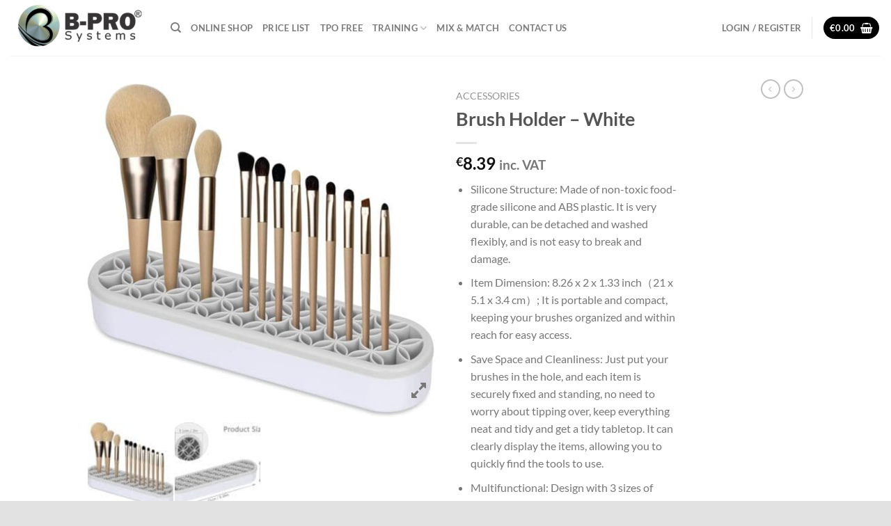

--- FILE ---
content_type: text/html; charset=UTF-8
request_url: https://www.bprosystems.com/product/brush-holder-white/
body_size: 42640
content:
<!DOCTYPE html>
<html lang="en" class="loading-site no-js">
<head>
	<meta charset="UTF-8" />
	<link rel="profile" href="http://gmpg.org/xfn/11" />
	<link rel="pingback" href="https://www.bprosystems.com/xmlrpc.php" />

	<script>(function(html){html.className = html.className.replace(/\bno-js\b/,'js')})(document.documentElement);</script>
<meta name='robots' content='index, follow, max-image-preview:large, max-snippet:-1, max-video-preview:-1' />
	<style>img:is([sizes="auto" i], [sizes^="auto," i]) { contain-intrinsic-size: 3000px 1500px }</style>
	<meta name="viewport" content="width=device-width, initial-scale=1" /><script>window._wca = window._wca || [];</script>

	<!-- This site is optimized with the Yoast SEO plugin v23.4 - https://yoast.com/wordpress/plugins/seo/ -->
	<title>Brush Holder - White - B-PRO Systems</title>
	<meta name="description" content="Nail Products Malta, Nail Technicians Malta, Nail Accessories Malta, Become a Nail Technician, Professional Nail Courses, Certified Nail Technician, Gel Polish Malta, Nail Polish Malta, Salon Furniture, Salon Clothing" />
	<link rel="canonical" href="https://www.bprosystems.com/product/brush-holder-white/" />
	<meta property="og:locale" content="en_US" />
	<meta property="og:type" content="article" />
	<meta property="og:title" content="Brush Holder - White - B-PRO Systems" />
	<meta property="og:description" content="Nail Products Malta, Nail Technicians Malta, Nail Accessories Malta, Become a Nail Technician, Professional Nail Courses, Certified Nail Technician, Gel Polish Malta, Nail Polish Malta, Salon Furniture, Salon Clothing" />
	<meta property="og:url" content="https://www.bprosystems.com/product/brush-holder-white/" />
	<meta property="og:site_name" content="B-PRO Systems" />
	<meta property="article:publisher" content="https://www.facebook.com/BPROSYSTEMS/" />
	<meta property="article:modified_time" content="2022-06-10T12:34:47+00:00" />
	<meta property="og:image" content="https://www.bprosystems.com/wp-content/uploads/2022/06/Silwhite1.jpg" />
	<meta property="og:image:width" content="1500" />
	<meta property="og:image:height" content="1437" />
	<meta property="og:image:type" content="image/jpeg" />
	<meta name="twitter:card" content="summary_large_image" />
	<script type="application/ld+json" class="yoast-schema-graph">{"@context":"https://schema.org","@graph":[{"@type":"WebPage","@id":"https://www.bprosystems.com/product/brush-holder-white/","url":"https://www.bprosystems.com/product/brush-holder-white/","name":"Brush Holder - White - B-PRO Systems","isPartOf":{"@id":"https://www.bprosystems.com/#website"},"primaryImageOfPage":{"@id":"https://www.bprosystems.com/product/brush-holder-white/#primaryimage"},"image":{"@id":"https://www.bprosystems.com/product/brush-holder-white/#primaryimage"},"thumbnailUrl":"https://www.bprosystems.com/wp-content/uploads/2022/06/Silwhite1.jpg","datePublished":"2022-06-10T12:33:15+00:00","dateModified":"2022-06-10T12:34:47+00:00","description":"Nail Products Malta, Nail Technicians Malta, Nail Accessories Malta, Become a Nail Technician, Professional Nail Courses, Certified Nail Technician, Gel Polish Malta, Nail Polish Malta, Salon Furniture, Salon Clothing","breadcrumb":{"@id":"https://www.bprosystems.com/product/brush-holder-white/#breadcrumb"},"inLanguage":"en","potentialAction":[{"@type":"ReadAction","target":["https://www.bprosystems.com/product/brush-holder-white/"]}]},{"@type":"ImageObject","inLanguage":"en","@id":"https://www.bprosystems.com/product/brush-holder-white/#primaryimage","url":"https://www.bprosystems.com/wp-content/uploads/2022/06/Silwhite1.jpg","contentUrl":"https://www.bprosystems.com/wp-content/uploads/2022/06/Silwhite1.jpg","width":1500,"height":1437},{"@type":"BreadcrumbList","@id":"https://www.bprosystems.com/product/brush-holder-white/#breadcrumb","itemListElement":[{"@type":"ListItem","position":1,"name":"Home","item":"https://www.bprosystems.com/"},{"@type":"ListItem","position":2,"name":"Shop","item":"http://www.bprosystems.com/shop/"},{"@type":"ListItem","position":3,"name":"Brush Holder &#8211; White"}]},{"@type":"WebSite","@id":"https://www.bprosystems.com/#website","url":"https://www.bprosystems.com/","name":"B-PRO Systems","description":"","publisher":{"@id":"https://www.bprosystems.com/#organization"},"potentialAction":[{"@type":"SearchAction","target":{"@type":"EntryPoint","urlTemplate":"https://www.bprosystems.com/?s={search_term_string}"},"query-input":{"@type":"PropertyValueSpecification","valueRequired":true,"valueName":"search_term_string"}}],"inLanguage":"en"},{"@type":"Organization","@id":"https://www.bprosystems.com/#organization","name":"B-PRO Systems","url":"https://www.bprosystems.com/","logo":{"@type":"ImageObject","inLanguage":"en","@id":"https://www.bprosystems.com/#/schema/logo/image/","url":"https://i1.wp.com/www.bprosystems.com/wp-content/uploads/2020/04/logo-Copy.png?fit=118%2C124&ssl=1","contentUrl":"https://i1.wp.com/www.bprosystems.com/wp-content/uploads/2020/04/logo-Copy.png?fit=118%2C124&ssl=1","width":118,"height":124,"caption":"B-PRO Systems"},"image":{"@id":"https://www.bprosystems.com/#/schema/logo/image/"},"sameAs":["https://www.facebook.com/BPROSYSTEMS/","https://www.instagram.com/bpro_systems/"]}]}</script>
	<!-- / Yoast SEO plugin. -->


<link rel='dns-prefetch' href='//www.chatbase.co' />
<link rel='dns-prefetch' href='//www.google.com' />
<link rel='dns-prefetch' href='//stats.wp.com' />
<link rel='dns-prefetch' href='//ajax.googleapis.com' />
<link rel='dns-prefetch' href='//maxcdn.bootstrapcdn.com' />
<link rel='dns-prefetch' href='//widgets.wp.com' />
<link rel='dns-prefetch' href='//s0.wp.com' />
<link rel='dns-prefetch' href='//0.gravatar.com' />
<link rel='dns-prefetch' href='//1.gravatar.com' />
<link rel='dns-prefetch' href='//2.gravatar.com' />
<link rel='prefetch' href='https://www.bprosystems.com/wp-content/themes/flatsome/assets/js/flatsome.js?ver=8e60d746741250b4dd4e' />
<link rel='prefetch' href='https://www.bprosystems.com/wp-content/themes/flatsome/assets/js/chunk.slider.js?ver=3.19.5' />
<link rel='prefetch' href='https://www.bprosystems.com/wp-content/themes/flatsome/assets/js/chunk.popups.js?ver=3.19.5' />
<link rel='prefetch' href='https://www.bprosystems.com/wp-content/themes/flatsome/assets/js/chunk.tooltips.js?ver=3.19.5' />
<link rel='prefetch' href='https://www.bprosystems.com/wp-content/themes/flatsome/assets/js/woocommerce.js?ver=dd6035ce106022a74757' />
<link rel="alternate" type="application/rss+xml" title="B-PRO Systems &raquo; Feed" href="https://www.bprosystems.com/feed/" />
<link rel="alternate" type="application/rss+xml" title="B-PRO Systems &raquo; Comments Feed" href="https://www.bprosystems.com/comments/feed/" />
<link rel='stylesheet' id='bootstrap-iso-css' href='https://www.bprosystems.com/wp-content/plugins/extendons-mix-match-bundles/assets/css/bootstrap-iso.css?ver=6.8.3' type='text/css' media='all' />
<link rel='stylesheet' id='wooextmm-front-css-css' href='https://www.bprosystems.com/wp-content/plugins/extendons-mix-match-bundles/assets/css/frontend.css?ver=6.8.3' type='text/css' media='all' />
<style id='wooextmm-front-css-inline-css' type='text/css'>

				.box-tobe-filled {
					background-color:  !important;
				}
				.listbox-tobe-filled span{
				background-color:  !important;	
				}
				.listbox-tobe-filled p.remove:hover::before{
				 background-color:  !important;	
				}
				
</style>
<link rel='stylesheet' id='som_lost_password_style-css' href='https://www.bprosystems.com/wp-content/plugins/frontend-reset-password/assets/css/password-lost.css?ver=6.8.3' type='text/css' media='all' />
<link rel='stylesheet' id='order-notifications-on-whatsapp-for-woocommerce-css' href='https://www.bprosystems.com/wp-content/plugins/order-notifications-on-whatsapp-for-woocommerce/public/css/order-notifications-on-whatsapp-for-woocommerce-public.css?ver=1769346368' type='text/css' media='all' />
<link rel='stylesheet' id='jquery-ui-css' href='https://ajax.googleapis.com/ajax/libs/jqueryui/1.11.4/themes/cupertino/jquery-ui.min.css?ver=6.8.3' type='text/css' media='all' />
<link rel='stylesheet' id='wdts-css' href='https://www.bprosystems.com/wp-content/plugins/woocommerce-delivery-time-slots/css/style.css?ver=6.8.3' type='text/css' media='all' />
<link rel='stylesheet' id='photoswipe-css' href='https://www.bprosystems.com/wp-content/plugins/woocommerce/assets/css/photoswipe/photoswipe.min.css?ver=10.2.2' type='text/css' media='all' />
<link rel='stylesheet' id='photoswipe-default-skin-css' href='https://www.bprosystems.com/wp-content/plugins/woocommerce/assets/css/photoswipe/default-skin/default-skin.min.css?ver=10.2.2' type='text/css' media='all' />
<style id='woocommerce-inline-inline-css' type='text/css'>
.woocommerce form .form-row .required { visibility: visible; }
</style>
<link rel='stylesheet' id='gens-raf-css' href='https://www.bprosystems.com/wp-content/plugins/wpgens-refer-a-friend-premium/assets/css/gens-raf.css?ver=2.3.17' type='text/css' media='all' />
<link rel='stylesheet' id='woo_conditional_payments_css-css' href='https://www.bprosystems.com/wp-content/plugins/conditional-payments-for-woocommerce/frontend/css/woo-conditional-payments.css?ver=3.1.0' type='text/css' media='all' />
<link rel='stylesheet' id='nickx-nfancybox-css-css' href='https://www.bprosystems.com/wp-content/plugins/product-video-gallery-slider-for-woocommerce/public/css/fancybox.css?ver=1' type='text/css' media='all' />
<link rel='stylesheet' id='nickx-fontawesome-css-css' href='//maxcdn.bootstrapcdn.com/font-awesome/4.7.0/css/font-awesome.min.css?ver=1' type='text/css' media='all' />
<link rel='stylesheet' id='nickx-front-css-css' href='https://www.bprosystems.com/wp-content/plugins/product-video-gallery-slider-for-woocommerce/public/css/nickx-front.css?ver=1' type='text/css' media='all' />
<link rel='stylesheet' id='dashicons-css' href='https://www.bprosystems.com/wp-includes/css/dashicons.min.css?ver=6.8.3' type='text/css' media='all' />
<link rel='stylesheet' id='wc-gateway-ppec-frontend-css' href='https://www.bprosystems.com/wp-content/plugins/woocommerce-gateway-paypal-express-checkout/assets/css/wc-gateway-ppec-frontend.css?ver=2.1.1' type='text/css' media='all' />
<link rel='stylesheet' id='wpcw-frontend-css' href='https://www.bprosystems.com/wp-content/plugins/wp-courseware/assets/css/frontend.css?id=da3c92116f643bb60000&#038;ver=4.9.0' type='text/css' media='all' />
<link rel='stylesheet' id='wpforms-form-locker-frontend-css' href='https://www.bprosystems.com/wp-content/plugins/wpforms-form-locker/assets/css/frontend.min.css?ver=2.8.0' type='text/css' media='all' />
<link rel='stylesheet' id='brands-styles-css' href='https://www.bprosystems.com/wp-content/plugins/woocommerce/assets/css/brands.css?ver=10.2.2' type='text/css' media='all' />
<link rel='stylesheet' id='jetpack_likes-css' href='https://www.bprosystems.com/wp-content/plugins/jetpack/modules/likes/style.css?ver=15.1.1' type='text/css' media='all' />
<link rel='stylesheet' id='woo-wallet-style-css' href='https://www.bprosystems.com/wp-content/plugins/woo-wallet/assets/css/frontend.css?ver=1.3.24' type='text/css' media='all' />
<link rel='stylesheet' id='woo_discount_pro_style-css' href='https://www.bprosystems.com/wp-content/plugins/woo-discount-rules-pro/Assets/Css/awdr_style.css?ver=2.6.1' type='text/css' media='all' />
<link rel='stylesheet' id='flatsome-main-css' href='https://www.bprosystems.com/wp-content/themes/flatsome/assets/css/flatsome.css?ver=3.19.5' type='text/css' media='all' />
<style id='flatsome-main-inline-css' type='text/css'>
@font-face {
				font-family: "fl-icons";
				font-display: block;
				src: url(https://www.bprosystems.com/wp-content/themes/flatsome/assets/css/icons/fl-icons.eot?v=3.19.5);
				src:
					url(https://www.bprosystems.com/wp-content/themes/flatsome/assets/css/icons/fl-icons.eot#iefix?v=3.19.5) format("embedded-opentype"),
					url(https://www.bprosystems.com/wp-content/themes/flatsome/assets/css/icons/fl-icons.woff2?v=3.19.5) format("woff2"),
					url(https://www.bprosystems.com/wp-content/themes/flatsome/assets/css/icons/fl-icons.ttf?v=3.19.5) format("truetype"),
					url(https://www.bprosystems.com/wp-content/themes/flatsome/assets/css/icons/fl-icons.woff?v=3.19.5) format("woff"),
					url(https://www.bprosystems.com/wp-content/themes/flatsome/assets/css/icons/fl-icons.svg?v=3.19.5#fl-icons) format("svg");
			}
</style>
<link rel='stylesheet' id='flatsome-shop-css' href='https://www.bprosystems.com/wp-content/themes/flatsome/assets/css/flatsome-shop.css?ver=3.19.5' type='text/css' media='all' />
<link rel='stylesheet' id='sharedaddy-css' href='https://www.bprosystems.com/wp-content/plugins/jetpack/modules/sharedaddy/sharing.css?ver=15.1.1' type='text/css' media='all' />
<link rel='stylesheet' id='social-logos-css' href='https://www.bprosystems.com/wp-content/plugins/jetpack/_inc/social-logos/social-logos.min.css?ver=15.1.1' type='text/css' media='all' />
<script type="text/javascript" src="https://www.bprosystems.com/wp-includes/js/jquery/jquery.min.js?ver=3.7.1" id="jquery-core-js"></script>
<script type="text/javascript" src="https://www.bprosystems.com/wp-content/plugins/recaptcha-woo/js/rcfwc.js?ver=1.0" id="rcfwc-js-js" defer="defer" data-wp-strategy="defer"></script>
<script type="text/javascript" src="https://www.google.com/recaptcha/api.js?hl=en" id="recaptcha-js" defer="defer" data-wp-strategy="defer"></script>
<script type="text/javascript" src="https://www.bprosystems.com/wp-content/plugins/woocommerce/assets/js/jquery-blockui/jquery.blockUI.min.js?ver=2.7.0-wc.10.2.2" id="jquery-blockui-js" data-wp-strategy="defer"></script>
<script type="text/javascript" src="https://www.bprosystems.com/wp-content/plugins/woocommerce/assets/js/photoswipe/photoswipe.min.js?ver=4.1.1-wc.10.2.2" id="photoswipe-js" defer="defer" data-wp-strategy="defer"></script>
<script type="text/javascript" src="https://www.bprosystems.com/wp-content/plugins/woocommerce/assets/js/photoswipe/photoswipe-ui-default.min.js?ver=4.1.1-wc.10.2.2" id="photoswipe-ui-default-js" defer="defer" data-wp-strategy="defer"></script>
<script type="text/javascript" id="wc-single-product-js-extra">
/* <![CDATA[ */
var wc_single_product_params = {"i18n_required_rating_text":"Please select a rating","i18n_rating_options":["1 of 5 stars","2 of 5 stars","3 of 5 stars","4 of 5 stars","5 of 5 stars"],"i18n_product_gallery_trigger_text":"View full-screen image gallery","review_rating_required":"yes","flexslider":{"rtl":false,"animation":"slide","smoothHeight":true,"directionNav":false,"controlNav":"thumbnails","slideshow":false,"animationSpeed":500,"animationLoop":false,"allowOneSlide":false},"zoom_enabled":"","zoom_options":[],"photoswipe_enabled":"1","photoswipe_options":{"shareEl":false,"closeOnScroll":false,"history":false,"hideAnimationDuration":0,"showAnimationDuration":0},"flexslider_enabled":""};
/* ]]> */
</script>
<script type="text/javascript" src="https://www.bprosystems.com/wp-content/plugins/woocommerce/assets/js/frontend/single-product.min.js?ver=10.2.2" id="wc-single-product-js" defer="defer" data-wp-strategy="defer"></script>
<script type="text/javascript" src="https://www.bprosystems.com/wp-content/plugins/woocommerce/assets/js/js-cookie/js.cookie.min.js?ver=2.1.4-wc.10.2.2" id="js-cookie-js" data-wp-strategy="defer"></script>
<script type="text/javascript" src="https://www.bprosystems.com/wp-content/plugins/wpgens-refer-a-friend-premium/assets/js/cookie.min.js?ver=2.3.17" id="gens-raf_cookieJS-js"></script>
<script type="text/javascript" id="gens-raf-js-js-extra">
/* <![CDATA[ */
var gens_raf = {"cookieTime":"1","ajax_url":"https:\/\/www.bprosystems.com\/wp-admin\/admin-ajax.php","success_msg":"Invitation has been sent!"};
/* ]]> */
</script>
<script type="text/javascript" src="https://www.bprosystems.com/wp-content/plugins/wpgens-refer-a-friend-premium/assets/js/gens-raf-public.js?ver=2.3.17" id="gens-raf-js-js"></script>
<script type="text/javascript" id="woo-conditional-payments-js-js-extra">
/* <![CDATA[ */
var conditional_payments_settings = {"name_address_fields":["shipping_first_name","shipping_last_name"],"disable_payment_method_trigger":""};
/* ]]> */
</script>
<script type="text/javascript" src="https://www.bprosystems.com/wp-content/plugins/conditional-payments-for-woocommerce/frontend/js/woo-conditional-payments.js?ver=3.1.0" id="woo-conditional-payments-js-js"></script>
<script type="text/javascript" src="https://stats.wp.com/s-202604.js" id="woocommerce-analytics-js" defer="defer" data-wp-strategy="defer"></script>
<link rel="https://api.w.org/" href="https://www.bprosystems.com/wp-json/" /><link rel="alternate" title="JSON" type="application/json" href="https://www.bprosystems.com/wp-json/wp/v2/product/13456" /><link rel="EditURI" type="application/rsd+xml" title="RSD" href="https://www.bprosystems.com/xmlrpc.php?rsd" />
<meta name="generator" content="WordPress 6.8.3" />
<meta name="generator" content="WooCommerce 10.2.2" />
<link rel='shortlink' href='https://www.bprosystems.com/?p=13456' />
<link rel="alternate" title="oEmbed (JSON)" type="application/json+oembed" href="https://www.bprosystems.com/wp-json/oembed/1.0/embed?url=https%3A%2F%2Fwww.bprosystems.com%2Fproduct%2Fbrush-holder-white%2F" />
<link rel="alternate" title="oEmbed (XML)" type="text/xml+oembed" href="https://www.bprosystems.com/wp-json/oembed/1.0/embed?url=https%3A%2F%2Fwww.bprosystems.com%2Fproduct%2Fbrush-holder-white%2F&#038;format=xml" />
<style>
.som-password-error-message,
.som-password-sent-message {
	background-color: #2679ce;
	border-color: #2679ce;
}
</style>
	<style>img#wpstats{display:none}</style>
		<script type="text/javascript">!function(e,t,n,a,o,p,r){e.AppmakerSmartBannerObject=o,e[o]=e[o]||function(){(e[o].q=e[o].q||[]).push(arguments)},e[o].l=1*new Date,p=t.createElement("script"),r=t.getElementsByTagName("script")[0],p.async=1,p.src="//cdn.mobgap.com/bundle.js?id=137851",r.parentNode.insertBefore(p,r)}(window,window.document,0,0,"appmakerSmartBanner"),window.appmakerSmartBanner("init",{appName:"B-PRO Systems",subText:"Download our mobile app now!",showAfter:1500,CTAText:"Download",appIcon:"https://appilder_cdn.storage.googleapis.com/app_files/100a76115e4a72324125884b8268ba10/appicon_android_ios.png_150x150.png",forceSmartBanner:"1",limitSmartBannerPreview:"1",urls:{android:"https://play.google.com/store/apps/details?id=app.bprosystemslive.android&hl=en_US",ios:"https://apps.apple.com/mt/app/b-pro-systems/id6667108339?uo=2"}});</script><!-- Google site verification - Google for WooCommerce -->
<meta name="google-site-verification" content="CVQyTAYIrSn9zhs-JMGszRjqF6sG2kM9otnNc6Kv66I" />
	<noscript><style>.woocommerce-product-gallery{ opacity: 1 !important; }</style></noscript>
	<link rel="icon" href="https://www.bprosystems.com/wp-content/uploads/2020/07/logo-Copy-100x100.png" sizes="32x32" />
<link rel="icon" href="https://www.bprosystems.com/wp-content/uploads/2020/07/logo-Copy.png" sizes="192x192" />
<link rel="apple-touch-icon" href="https://www.bprosystems.com/wp-content/uploads/2020/07/logo-Copy.png" />
<meta name="msapplication-TileImage" content="https://www.bprosystems.com/wp-content/uploads/2020/07/logo-Copy.png" />
<style id="custom-css" type="text/css">:root {--primary-color: #000000;--fs-color-primary: #000000;--fs-color-secondary: #d26e4b;--fs-color-success: #7a9c59;--fs-color-alert: #b20000;--fs-experimental-link-color: #334862;--fs-experimental-link-color-hover: #111;}.tooltipster-base {--tooltip-color: #fff;--tooltip-bg-color: #000;}.off-canvas-right .mfp-content, .off-canvas-left .mfp-content {--drawer-width: 200px;}.off-canvas .mfp-content.off-canvas-cart {--drawer-width: 360px;}html{background-color:#E2E2E2!important;}.container-width, .full-width .ubermenu-nav, .container, .row{max-width: 1060px}.row.row-collapse{max-width: 1030px}.row.row-small{max-width: 1052.5px}.row.row-large{max-width: 1090px}.header-main{height: 80px}#logo img{max-height: 80px}#logo{width:200px;}.header-top{min-height: 20px}.transparent .header-main{height: 90px}.transparent #logo img{max-height: 90px}.has-transparent + .page-title:first-of-type,.has-transparent + #main > .page-title,.has-transparent + #main > div > .page-title,.has-transparent + #main .page-header-wrapper:first-of-type .page-title{padding-top: 90px;}.header.show-on-scroll,.stuck .header-main{height:70px!important}.stuck #logo img{max-height: 70px!important}.header-bg-color {background-color: rgba(255,255,255,0.9)}.header-bottom {background-color: #f1f1f1}@media (max-width: 549px) {.header-main{height: 60px}#logo img{max-height: 60px}}.header-top{background-color:#ffffff!important;}body{font-family: Lato, sans-serif;}body {font-weight: 400;font-style: normal;}.nav > li > a {font-family: Lato, sans-serif;}.mobile-sidebar-levels-2 .nav > li > ul > li > a {font-family: Lato, sans-serif;}.nav > li > a,.mobile-sidebar-levels-2 .nav > li > ul > li > a {font-weight: 700;font-style: normal;}h1,h2,h3,h4,h5,h6,.heading-font, .off-canvas-center .nav-sidebar.nav-vertical > li > a{font-family: Lato, sans-serif;}h1,h2,h3,h4,h5,h6,.heading-font,.banner h1,.banner h2 {font-weight: 700;font-style: normal;}.alt-font{font-family: "Dancing Script", sans-serif;}.alt-font {font-weight: 400!important;font-style: normal!important;}.has-equal-box-heights .box-image {padding-top: 100%;}.shop-page-title.featured-title .title-bg{ background-image: url(https://www.bprosystems.com/wp-content/uploads/2022/06/Silwhite1.jpg)!important;}@media screen and (min-width: 550px){.products .box-vertical .box-image{min-width: 247px!important;width: 247px!important;}}.nav-vertical-fly-out > li + li {border-top-width: 1px; border-top-style: solid;}/* Custom CSS */.box-badge .box-text {bottom: 5% !important;}a[href*=wholesale] {position: relative;display: inline-block;text-transform: uppercase;font-size: .97em;letter-spacing: .03em;cursor: pointer;font-weight: bolder;text-align: center;color: currentColor;text-decoration: none;border: 1px solid transparent;vertical-align: middle;border-radius: 0;margin-right: 1em;text-shadow: none;line-height: 2.4em;min-height: 2.5em;padding: 0px 0.5em;max-width: 100%;transition: transform .3s, order .3s, background .3s, box-shadow .3s, opacity .3s, color .3s;text-rendering: optimizeLegibility;box-sizing: border-box;background-color: #58AAAA;color: white;margin-top: 15px;}.woocommerce-error {color: #b20000;}#top-bar {background: white !important;}.gens-referral_share__tw { display:none!important; }.gens-raf__url {display:none!important; }.gens-referral_coupons__table{display:none!important; }.gens-referral_coupons__title{display:none!important;}.wpforms-field-medium {margin: 0 auto !important;}.wpforms-field-date-time {padding-left: 20% !important;}.wpforms-field-label {padding-left: 20% !important;}.wpforms-field-divider {padding-left: 20% !important;}.wpforms-field-date-time > .wpforms-field-label {padding-left: 20% !important;}.wpforms-submit-container {padding-left: 20% !important;}.wpforms-field-radio {padding-left: 20% !important;}.wpforms-field-radio > .wpforms-field-label {padding-left: 20% !important;}.iti__flag-container {margin-left: 20% !important;}.wpforms-single-item-price {margin-left: 20% !important;}#wpforms-15966-field_40 {margin-left: 20% !important;}#wpforms-15966-field_34-error {margin-left: 20% !important;}#wpforms-15966-field_2-error { margin-left: 20% !important;}#wpforms-15966-field_12-error { margin-left: 20% !important;}#wpforms-15966-field_6-day {margin-left: -32%;}.wpforms-page-indicator {padding-left: 20% !important;padding-right: 20% !important;}#wpforms-20875-field_48 {padding-left: 20% !important;}#wpforms-15966-field_43 {padding-left: 20% !important;}#wpforms-20875-field_40{padding-left: 20% !important;}.wpforms-payment-total { padding-left: 20% !important;}.wpforms-clear {padding-left: 20% !important;}#wpforms-20875-field_2-error {padding-left: 20% !important;}#wpforms-20875-field_67-error {padding-left: 20% !important;}#wpforms-15966-field_6-container label {padding-left: 0% !important;}#wpforms-15966-field_36-container label {padding-left: 0% !important;}#wpforms-20875-field_71 {padding-left: 20% !important;}#wpforms-20875-field_2_suggestion {padding-left: 20% !important;}#wpforms-20875-field_71-container {padding-left: 20% !important;padding-right: 20% !important;}#wpforms-20875-field_71-container > label {padding-left: 0% !important;}#wpforms-20875-field_71-container > textarea{padding-left: 1% !important;}#chatbase-bubble-button {//display: none;}.product-small .box-image:hover img {opacity: 1;transform: none;}.woocommerce-form-login__rememberme {display: none;}.copy-link-button {background-color: #007cba; /* Change to your desired color */color: #ffffff; /* Text color */border: none;padding: 10px 15px;cursor: pointer;border-radius: 5px; /* Rounded corners */}.copy-link-button:hover {background-color: #005b9a; /* Darker shade on hover */}.mm_quantity_addtocart button.single_add_to_cart_button {color: white !important;background: #d26e4b !important;}/* Custom CSS Tablet */@media (max-width: 849px){.yith-wcqv-button {background: white;border: white;min-height: 1px !important;}}/* Custom CSS Mobile */@media (max-width: 549px){.wpforms-field-medium {margin: 0 auto !important;}.wpforms-field-date-time {padding-left: 1% !important;}.wpforms-field-label {padding-left: 1% !important;}.wpforms-field-divider {padding-left: 1% !important;}.wpforms-field-date-time > .wpforms-field-label {padding-left: 0% !important;}.wpforms-submit-container {padding-left: 1% !important;}.wpforms-field-radio {padding-left: 1% !important;}.wpforms-field-radio > .wpforms-field-label {padding-left: 0% !important;}.iti__flag-container {margin-left: 1% !important;}#wpforms-15966-field_12 {padding-left: 150px !important;}.remove {color: black !important;background: white;}.lightbox-content {overflow-y: scroll;max-height: 650px;}}.label-new.menu-item > a:after{content:"New";}.label-hot.menu-item > a:after{content:"Hot";}.label-sale.menu-item > a:after{content:"Sale";}.label-popular.menu-item > a:after{content:"Popular";}</style>		<style type="text/css" id="wp-custom-css">
			.post-34347 a.quick-view.quick-view-added {
    display: none !important;
}
		</style>
		<style id="kirki-inline-styles">/* latin-ext */
@font-face {
  font-family: 'Lato';
  font-style: normal;
  font-weight: 400;
  font-display: swap;
  src: url(https://www.bprosystems.com/wp-content/fonts/lato/S6uyw4BMUTPHjxAwXjeu.woff2) format('woff2');
  unicode-range: U+0100-02BA, U+02BD-02C5, U+02C7-02CC, U+02CE-02D7, U+02DD-02FF, U+0304, U+0308, U+0329, U+1D00-1DBF, U+1E00-1E9F, U+1EF2-1EFF, U+2020, U+20A0-20AB, U+20AD-20C0, U+2113, U+2C60-2C7F, U+A720-A7FF;
}
/* latin */
@font-face {
  font-family: 'Lato';
  font-style: normal;
  font-weight: 400;
  font-display: swap;
  src: url(https://www.bprosystems.com/wp-content/fonts/lato/S6uyw4BMUTPHjx4wXg.woff2) format('woff2');
  unicode-range: U+0000-00FF, U+0131, U+0152-0153, U+02BB-02BC, U+02C6, U+02DA, U+02DC, U+0304, U+0308, U+0329, U+2000-206F, U+20AC, U+2122, U+2191, U+2193, U+2212, U+2215, U+FEFF, U+FFFD;
}
/* latin-ext */
@font-face {
  font-family: 'Lato';
  font-style: normal;
  font-weight: 700;
  font-display: swap;
  src: url(https://www.bprosystems.com/wp-content/fonts/lato/S6u9w4BMUTPHh6UVSwaPGR_p.woff2) format('woff2');
  unicode-range: U+0100-02BA, U+02BD-02C5, U+02C7-02CC, U+02CE-02D7, U+02DD-02FF, U+0304, U+0308, U+0329, U+1D00-1DBF, U+1E00-1E9F, U+1EF2-1EFF, U+2020, U+20A0-20AB, U+20AD-20C0, U+2113, U+2C60-2C7F, U+A720-A7FF;
}
/* latin */
@font-face {
  font-family: 'Lato';
  font-style: normal;
  font-weight: 700;
  font-display: swap;
  src: url(https://www.bprosystems.com/wp-content/fonts/lato/S6u9w4BMUTPHh6UVSwiPGQ.woff2) format('woff2');
  unicode-range: U+0000-00FF, U+0131, U+0152-0153, U+02BB-02BC, U+02C6, U+02DA, U+02DC, U+0304, U+0308, U+0329, U+2000-206F, U+20AC, U+2122, U+2191, U+2193, U+2212, U+2215, U+FEFF, U+FFFD;
}/* vietnamese */
@font-face {
  font-family: 'Dancing Script';
  font-style: normal;
  font-weight: 400;
  font-display: swap;
  src: url(https://www.bprosystems.com/wp-content/fonts/dancing-script/If2cXTr6YS-zF4S-kcSWSVi_sxjsohD9F50Ruu7BMSo3Rep8ltA.woff2) format('woff2');
  unicode-range: U+0102-0103, U+0110-0111, U+0128-0129, U+0168-0169, U+01A0-01A1, U+01AF-01B0, U+0300-0301, U+0303-0304, U+0308-0309, U+0323, U+0329, U+1EA0-1EF9, U+20AB;
}
/* latin-ext */
@font-face {
  font-family: 'Dancing Script';
  font-style: normal;
  font-weight: 400;
  font-display: swap;
  src: url(https://www.bprosystems.com/wp-content/fonts/dancing-script/If2cXTr6YS-zF4S-kcSWSVi_sxjsohD9F50Ruu7BMSo3ROp8ltA.woff2) format('woff2');
  unicode-range: U+0100-02BA, U+02BD-02C5, U+02C7-02CC, U+02CE-02D7, U+02DD-02FF, U+0304, U+0308, U+0329, U+1D00-1DBF, U+1E00-1E9F, U+1EF2-1EFF, U+2020, U+20A0-20AB, U+20AD-20C0, U+2113, U+2C60-2C7F, U+A720-A7FF;
}
/* latin */
@font-face {
  font-family: 'Dancing Script';
  font-style: normal;
  font-weight: 400;
  font-display: swap;
  src: url(https://www.bprosystems.com/wp-content/fonts/dancing-script/If2cXTr6YS-zF4S-kcSWSVi_sxjsohD9F50Ruu7BMSo3Sup8.woff2) format('woff2');
  unicode-range: U+0000-00FF, U+0131, U+0152-0153, U+02BB-02BC, U+02C6, U+02DA, U+02DC, U+0304, U+0308, U+0329, U+2000-206F, U+20AC, U+2122, U+2191, U+2193, U+2212, U+2215, U+FEFF, U+FFFD;
}</style>
		<!-- Global site tag (gtag.js) - Google Ads: AW-1030345034 - Google for WooCommerce -->
		<script async src="https://www.googletagmanager.com/gtag/js?id=AW-1030345034"></script>
		<script>
			window.dataLayer = window.dataLayer || [];
			function gtag() { dataLayer.push(arguments); }
			gtag( 'consent', 'default', {
				analytics_storage: 'denied',
				ad_storage: 'denied',
				ad_user_data: 'denied',
				ad_personalization: 'denied',
				region: ['AT', 'BE', 'BG', 'HR', 'CY', 'CZ', 'DK', 'EE', 'FI', 'FR', 'DE', 'GR', 'HU', 'IS', 'IE', 'IT', 'LV', 'LI', 'LT', 'LU', 'MT', 'NL', 'NO', 'PL', 'PT', 'RO', 'SK', 'SI', 'ES', 'SE', 'GB', 'CH'],
				wait_for_update: 500,
			} );
			gtag('js', new Date());
			gtag('set', 'developer_id.dOGY3NW', true);
			gtag("config", "AW-1030345034", { "groups": "GLA", "send_page_view": false });		</script>

		</head>

<body class="wp-singular product-template-default single single-product postid-13456 wp-theme-flatsome wp-child-theme-flatsome-child theme-flatsome woocommerce woocommerce-page woocommerce-no-js full-width box-shadow lightbox nav-dropdown-has-arrow nav-dropdown-has-shadow nav-dropdown-has-border">

<script type="text/javascript">
/* <![CDATA[ */
gtag("event", "page_view", {send_to: "GLA"});
/* ]]> */
</script>

<a class="skip-link screen-reader-text" href="#main">Skip to content</a>

<div id="wrapper">

	
	<header id="header" class="header header-full-width has-sticky sticky-jump">
		<div class="header-wrapper">
			<div id="masthead" class="header-main ">
      <div class="header-inner flex-row container logo-left medium-logo-center" role="navigation">

          <!-- Logo -->
          <div id="logo" class="flex-col logo">
            
<!-- Header logo -->
<a href="https://www.bprosystems.com/" title="B-PRO Systems" rel="home">
		<img width="310" height="124" src="https://www.bprosystems.com/wp-content/uploads/2020/07/logo-1.png" class="header_logo header-logo" alt="B-PRO Systems"/><img  width="310" height="124" src="https://www.bprosystems.com/wp-content/uploads/2020/07/logo.png" class="header-logo-dark" alt="B-PRO Systems"/></a>
          </div>

          <!-- Mobile Left Elements -->
          <div class="flex-col show-for-medium flex-left">
            <ul class="mobile-nav nav nav-left ">
              <li class="nav-icon has-icon">
  		<a href="#" data-open="#main-menu" data-pos="left" data-bg="main-menu-overlay" data-color="dark" class="is-small" aria-label="Menu" aria-controls="main-menu" aria-expanded="false">

		  <i class="icon-menu" ></i>
		  		</a>
	</li>
            </ul>
          </div>

          <!-- Left Elements -->
          <div class="flex-col hide-for-medium flex-left
            flex-grow">
            <ul class="header-nav header-nav-main nav nav-left  nav-uppercase" >
              <li class="header-search header-search-dropdown has-icon has-dropdown menu-item-has-children">
		<a href="#" aria-label="Search" class="is-small"><i class="icon-search" ></i></a>
		<ul class="nav-dropdown nav-dropdown-default">
	 	<li class="header-search-form search-form html relative has-icon">
	<div class="header-search-form-wrapper">
		<div class="searchform-wrapper ux-search-box relative is-normal"><form role="search" method="get" class="searchform" action="https://www.bprosystems.com/">
	<div class="flex-row relative">
						<div class="flex-col flex-grow">
			<label class="screen-reader-text" for="woocommerce-product-search-field-0">Search for:</label>
			<input type="search" id="woocommerce-product-search-field-0" class="search-field mb-0" placeholder="Search&hellip;" value="" name="s" />
			<input type="hidden" name="post_type" value="product" />
					</div>
		<div class="flex-col">
			<button type="submit" value="Search" class="ux-search-submit submit-button secondary button  icon mb-0" aria-label="Submit">
				<i class="icon-search" ></i>			</button>
		</div>
	</div>
	<div class="live-search-results text-left z-top"></div>
</form>
</div>	</div>
</li>
	</ul>
</li>
<li id="menu-item-116" class="menu-item menu-item-type-post_type menu-item-object-page current_page_parent menu-item-116 menu-item-design-default"><a href="https://www.bprosystems.com/shop/" class="nav-top-link">Online Shop</a></li>
<li id="menu-item-12271" class="menu-item menu-item-type-post_type menu-item-object-page menu-item-12271 menu-item-design-default"><a href="https://www.bprosystems.com/price-list/" class="nav-top-link">Price List</a></li>
<li id="menu-item-33137" class="menu-item menu-item-type-post_type menu-item-object-page menu-item-33137 menu-item-design-default"><a href="https://www.bprosystems.com/tpo-free/" class="nav-top-link">TPO Free</a></li>
<li id="menu-item-12273" class="menu-item menu-item-type-post_type menu-item-object-page menu-item-has-children menu-item-12273 menu-item-design-default has-dropdown"><a href="https://www.bprosystems.com/training/" class="nav-top-link" aria-expanded="false" aria-haspopup="menu">Training<i class="icon-angle-down" ></i></a>
<ul class="sub-menu nav-dropdown nav-dropdown-default">
	<li id="menu-item-12276" class="menu-item menu-item-type-post_type menu-item-object-page menu-item-12276"><a href="https://www.bprosystems.com/training/">Beginner Nail Courses</a></li>
	<li id="menu-item-12274" class="menu-item menu-item-type-post_type menu-item-object-page menu-item-12274"><a href="https://www.bprosystems.com/training-2/">Advanced Training</a></li>
	<li id="menu-item-28197" class="menu-item menu-item-type-post_type menu-item-object-page menu-item-28197"><a href="https://www.bprosystems.com/pedicure-training/">Pedicure Training</a></li>
	<li id="menu-item-14245" class="menu-item menu-item-type-post_type menu-item-object-page menu-item-14245"><a href="https://www.bprosystems.com/nail-educator-course-application-form/">Nail Educator Course</a></li>
	<li id="menu-item-12275" class="menu-item menu-item-type-custom menu-item-object-custom menu-item-12275"><a href="https://www.bprosystems.com/product/mix-media-mini-nailart-course/">Online Nail Art Mix Media Course</a></li>
	<li id="menu-item-21270" class="menu-item menu-item-type-post_type menu-item-object-page menu-item-21270"><a href="https://www.bprosystems.com/nail-art-training/">Nail Art Courses</a></li>
</ul>
</li>
<li id="menu-item-30295" class="menu-item menu-item-type-post_type menu-item-object-page menu-item-30295 menu-item-design-default"><a href="https://www.bprosystems.com/mix-match/" class="nav-top-link">Mix &amp; Match</a></li>
<li id="menu-item-12354" class="menu-item menu-item-type-post_type menu-item-object-page menu-item-12354 menu-item-design-default"><a href="https://www.bprosystems.com/contact-details/" class="nav-top-link">Contact Us</a></li>
            </ul>
          </div>

          <!-- Right Elements -->
          <div class="flex-col hide-for-medium flex-right">
            <ul class="header-nav header-nav-main nav nav-right  nav-uppercase">
              
<li class="account-item has-icon" >

	<a href="https://www.bprosystems.com/my-account/" class="nav-top-link nav-top-not-logged-in is-small" title="Login" data-open="#login-form-popup" >
					<span>
			Login / Register			</span>
				</a>




</li>
<li class="header-divider"></li><li class="cart-item has-icon has-dropdown">
<div class="header-button">
<a href="https://www.bprosystems.com/cart/" class="header-cart-link icon primary button circle is-small" title="Cart" >

<span class="header-cart-title">
          <span class="cart-price"><span class="woocommerce-Price-amount amount"><bdi><span class="woocommerce-Price-currencySymbol">&euro;</span>0.00</bdi></span></span>
  </span>

    <i class="icon-shopping-basket"
    data-icon-label="0">
  </i>
  </a>
</div>
 <ul class="nav-dropdown nav-dropdown-default">
    <li class="html widget_shopping_cart">
      <div class="widget_shopping_cart_content">
        

	<div class="ux-mini-cart-empty flex flex-row-col text-center pt pb">
				<div class="ux-mini-cart-empty-icon">
			<svg xmlns="http://www.w3.org/2000/svg" viewBox="0 0 17 19" style="opacity:.1;height:80px;">
				<path d="M8.5 0C6.7 0 5.3 1.2 5.3 2.7v2H2.1c-.3 0-.6.3-.7.7L0 18.2c0 .4.2.8.6.8h15.7c.4 0 .7-.3.7-.7v-.1L15.6 5.4c0-.3-.3-.6-.7-.6h-3.2v-2c0-1.6-1.4-2.8-3.2-2.8zM6.7 2.7c0-.8.8-1.4 1.8-1.4s1.8.6 1.8 1.4v2H6.7v-2zm7.5 3.4 1.3 11.5h-14L2.8 6.1h2.5v1.4c0 .4.3.7.7.7.4 0 .7-.3.7-.7V6.1h3.5v1.4c0 .4.3.7.7.7s.7-.3.7-.7V6.1h2.6z" fill-rule="evenodd" clip-rule="evenodd" fill="currentColor"></path>
			</svg>
		</div>
				<p class="woocommerce-mini-cart__empty-message empty">No products in the cart.</p>
					<p class="return-to-shop">
				<a class="button primary wc-backward" href="https://www.bprosystems.com/shop/">
					Return to shop				</a>
			</p>
				</div>


      </div>
    </li>
     </ul>

</li>
            </ul>
          </div>

          <!-- Mobile Right Elements -->
          <div class="flex-col show-for-medium flex-right">
            <ul class="mobile-nav nav nav-right ">
              <li class="cart-item has-icon">

<div class="header-button">
		<a href="https://www.bprosystems.com/cart/" class="header-cart-link icon primary button circle is-small off-canvas-toggle nav-top-link" title="Cart" data-open="#cart-popup" data-class="off-canvas-cart" data-pos="right" >

    <i class="icon-shopping-basket"
    data-icon-label="0">
  </i>
  </a>
</div>

  <!-- Cart Sidebar Popup -->
  <div id="cart-popup" class="mfp-hide">
  <div class="cart-popup-inner inner-padding cart-popup-inner--sticky">
      <div class="cart-popup-title text-center">
          <span class="heading-font uppercase">Cart</span>
          <div class="is-divider"></div>
      </div>
	  <div class="widget_shopping_cart">
		  <div class="widget_shopping_cart_content">
			  

	<div class="ux-mini-cart-empty flex flex-row-col text-center pt pb">
				<div class="ux-mini-cart-empty-icon">
			<svg xmlns="http://www.w3.org/2000/svg" viewBox="0 0 17 19" style="opacity:.1;height:80px;">
				<path d="M8.5 0C6.7 0 5.3 1.2 5.3 2.7v2H2.1c-.3 0-.6.3-.7.7L0 18.2c0 .4.2.8.6.8h15.7c.4 0 .7-.3.7-.7v-.1L15.6 5.4c0-.3-.3-.6-.7-.6h-3.2v-2c0-1.6-1.4-2.8-3.2-2.8zM6.7 2.7c0-.8.8-1.4 1.8-1.4s1.8.6 1.8 1.4v2H6.7v-2zm7.5 3.4 1.3 11.5h-14L2.8 6.1h2.5v1.4c0 .4.3.7.7.7.4 0 .7-.3.7-.7V6.1h3.5v1.4c0 .4.3.7.7.7s.7-.3.7-.7V6.1h2.6z" fill-rule="evenodd" clip-rule="evenodd" fill="currentColor"></path>
			</svg>
		</div>
				<p class="woocommerce-mini-cart__empty-message empty">No products in the cart.</p>
					<p class="return-to-shop">
				<a class="button primary wc-backward" href="https://www.bprosystems.com/shop/">
					Return to shop				</a>
			</p>
				</div>


		  </div>
	  </div>
               </div>
  </div>

</li>
            </ul>
          </div>

      </div>

            <div class="container"><div class="top-divider full-width"></div></div>
      </div>

<div class="header-bg-container fill"><div class="header-bg-image fill"></div><div class="header-bg-color fill"></div></div>		</div>
	</header>

	
	<main id="main" class="">

	<div class="shop-container">

		
			<div class="container">
	<div class="woocommerce-notices-wrapper"></div></div>
<div id="product-13456" class="product type-product post-13456 status-publish first instock product_cat-accessories has-post-thumbnail taxable shipping-taxable purchasable product-type-simple">
	<div class="product-container">

<div class="product-main">
	<div class="row content-row mb-0">

		<div class="product-gallery col large-6">
						<div class="images nickx_product_images_with_video loading show_lightbox"><div class="slider nickx-slider-for no"><div class="zoom woocommerce-product-gallery__image"><img width="510" height="489" src="https://www.bprosystems.com/wp-content/uploads/2022/06/Silwhite1-510x489.jpg" class="attachment-woocommerce_single size-woocommerce_single wp-post-image" alt="" data-skip-lazy="true" data-zoom-image="https://www.bprosystems.com/wp-content/uploads/2022/06/Silwhite1.jpg" decoding="async" fetchpriority="high" srcset="https://www.bprosystems.com/wp-content/uploads/2022/06/Silwhite1-510x489.jpg 510w, https://www.bprosystems.com/wp-content/uploads/2022/06/Silwhite1-418x400.jpg 418w, https://www.bprosystems.com/wp-content/uploads/2022/06/Silwhite1-835x800.jpg 835w, https://www.bprosystems.com/wp-content/uploads/2022/06/Silwhite1-768x736.jpg 768w, https://www.bprosystems.com/wp-content/uploads/2022/06/Silwhite1.jpg 1500w" sizes="(max-width: 510px) 100vw, 510px" /><span title="Silwhite1" href="https://www.bprosystems.com/wp-content/uploads/2022/06/Silwhite1.jpg" class="nickx-popup fa fa-expand" data-nfancybox="product-gallery"></span></div><div class="zoom"><img width="510" height="415" src="https://www.bprosystems.com/wp-content/uploads/2022/06/Silwhite2-510x415.jpg" class="attachment-woocommerce_single size-woocommerce_single" alt="" data-skip-lazy="true" data-zoom-image="https://www.bprosystems.com/wp-content/uploads/2022/06/Silwhite2.jpg" decoding="async" srcset="https://www.bprosystems.com/wp-content/uploads/2022/06/Silwhite2-510x415.jpg 510w, https://www.bprosystems.com/wp-content/uploads/2022/06/Silwhite2-492x400.jpg 492w, https://www.bprosystems.com/wp-content/uploads/2022/06/Silwhite2-984x800.jpg 984w, https://www.bprosystems.com/wp-content/uploads/2022/06/Silwhite2-768x625.jpg 768w, https://www.bprosystems.com/wp-content/uploads/2022/06/Silwhite2.jpg 1500w" sizes="(max-width: 510px) 100vw, 510px" /><span title="Silwhite2" href="https://www.bprosystems.com/wp-content/uploads/2022/06/Silwhite2.jpg" class="nickx-popup fa fa-expand" data-nfancybox="product-gallery"></span></div></div><div id="nickx-gallery" class="slider nickx-slider-nav"><li class="product_thumbnail_item wp-post-image-thumb" title=""><img width="100" height="100" src="https://www.bprosystems.com/wp-content/uploads/2022/06/Silwhite1-100x100.jpg" class="attachment-woocommerce_gallery_thumbnail size-woocommerce_gallery_thumbnail" alt="" data-skip-lazy="true" decoding="async" srcset="https://www.bprosystems.com/wp-content/uploads/2022/06/Silwhite1-100x100.jpg 100w, https://www.bprosystems.com/wp-content/uploads/2022/06/Silwhite1-280x280.jpg 280w, https://www.bprosystems.com/wp-content/uploads/2022/06/Silwhite1-247x247.jpg 247w" sizes="(max-width: 100px) 100vw, 100px" /></li><li class="product_thumbnail_item " title=""><img width="100" height="100" src="https://www.bprosystems.com/wp-content/uploads/2022/06/Silwhite2-100x100.jpg" class="attachment-woocommerce_gallery_thumbnail size-woocommerce_gallery_thumbnail" alt="" data-skip-lazy="true" decoding="async" loading="lazy" srcset="https://www.bprosystems.com/wp-content/uploads/2022/06/Silwhite2-100x100.jpg 100w, https://www.bprosystems.com/wp-content/uploads/2022/06/Silwhite2-280x280.jpg 280w, https://www.bprosystems.com/wp-content/uploads/2022/06/Silwhite2-247x247.jpg 247w" sizes="auto, (max-width: 100px) 100vw, 100px" /></li></div></div>					</div>
		<div class="product-info summary col-fit col entry-summary product-summary">
			<nav class="woocommerce-breadcrumb breadcrumbs uppercase"><a href="https://www.bprosystems.com/product-category/accessories/">Accessories</a></nav><h1 class="product-title product_title entry-title">
	Brush Holder &#8211; White</h1>

	<div class="is-divider small"></div>
<ul class="next-prev-thumbs is-small show-for-medium">         <li class="prod-dropdown has-dropdown">
               <a href="https://www.bprosystems.com/product/nail-art-stand-clear-drawers/"  rel="next" class="button icon is-outline circle">
                  <i class="icon-angle-left" ></i>              </a>
              <div class="nav-dropdown">
                <a title="Nail Art Stand Clear Drawers" href="https://www.bprosystems.com/product/nail-art-stand-clear-drawers/">
                <img width="100" height="100" src="https://www.bprosystems.com/wp-content/uploads/2022/06/stojak-kasetka-akrylowa-z-szufladkami-na-tipsy-lub-wzorniki-100x100.jpg" class="attachment-woocommerce_gallery_thumbnail size-woocommerce_gallery_thumbnail wp-post-image" alt="" decoding="async" loading="lazy" srcset="https://www.bprosystems.com/wp-content/uploads/2022/06/stojak-kasetka-akrylowa-z-szufladkami-na-tipsy-lub-wzorniki-100x100.jpg 100w, https://www.bprosystems.com/wp-content/uploads/2022/06/stojak-kasetka-akrylowa-z-szufladkami-na-tipsy-lub-wzorniki-400x400.jpg 400w, https://www.bprosystems.com/wp-content/uploads/2022/06/stojak-kasetka-akrylowa-z-szufladkami-na-tipsy-lub-wzorniki-800x800.jpg 800w, https://www.bprosystems.com/wp-content/uploads/2022/06/stojak-kasetka-akrylowa-z-szufladkami-na-tipsy-lub-wzorniki-280x280.jpg 280w, https://www.bprosystems.com/wp-content/uploads/2022/06/stojak-kasetka-akrylowa-z-szufladkami-na-tipsy-lub-wzorniki-768x768.jpg 768w, https://www.bprosystems.com/wp-content/uploads/2022/06/stojak-kasetka-akrylowa-z-szufladkami-na-tipsy-lub-wzorniki-247x247.jpg 247w, https://www.bprosystems.com/wp-content/uploads/2022/06/stojak-kasetka-akrylowa-z-szufladkami-na-tipsy-lub-wzorniki-510x510.jpg 510w, https://www.bprosystems.com/wp-content/uploads/2022/06/stojak-kasetka-akrylowa-z-szufladkami-na-tipsy-lub-wzorniki.jpg 1000w" sizes="auto, (max-width: 100px) 100vw, 100px" /></a>
              </div>
          </li>
               <li class="prod-dropdown has-dropdown">
               <a href="https://www.bprosystems.com/product/brush-holder-pink/" rel="next" class="button icon is-outline circle">
                  <i class="icon-angle-right" ></i>              </a>
              <div class="nav-dropdown">
                  <a title="Brush Holder &#8211; Pink" href="https://www.bprosystems.com/product/brush-holder-pink/">
                  <img width="100" height="100" src="https://www.bprosystems.com/wp-content/uploads/2022/06/silpink-100x100.jpeg" class="attachment-woocommerce_gallery_thumbnail size-woocommerce_gallery_thumbnail wp-post-image" alt="" decoding="async" loading="lazy" srcset="https://www.bprosystems.com/wp-content/uploads/2022/06/silpink-100x100.jpeg 100w, https://www.bprosystems.com/wp-content/uploads/2022/06/silpink-400x400.jpeg 400w, https://www.bprosystems.com/wp-content/uploads/2022/06/silpink-280x280.jpeg 280w, https://www.bprosystems.com/wp-content/uploads/2022/06/silpink-247x247.jpeg 247w, https://www.bprosystems.com/wp-content/uploads/2022/06/silpink.jpeg 500w" sizes="auto, (max-width: 100px) 100vw, 100px" /></a>
              </div>
          </li>
      </ul><div class="price-wrapper">
	<p class="price product-page-price ">
  <span class="woocommerce-Price-amount amount"><bdi><span class="woocommerce-Price-currencySymbol">&euro;</span>8.39</bdi></span> <small class="woocommerce-price-suffix">inc. VAT</small></p>
</div>
<div class="product-short-description">
	<ul class="a-unordered-list a-vertical a-spacing-mini">
<li><span class="a-list-item">Silicone Structure: Made of non-toxic food-grade silicone and ABS plastic. It is very durable, can be detached and washed flexibly, and is not easy to break and damage. </span></li>
<li><span class="a-list-item">Item Dimension: 8.26 x 2 x 1.33 inch（21 x 5.1 x 3.4 cm）; It is portable and compact, keeping your brushes organized and within reach for easy access.</span></li>
<li><span class="a-list-item">Save Space and Cleanliness: Just put your brushes in the hole, and each item is securely fixed and standing, no need to worry about tipping over, keep everything neat and tidy and get a tidy tabletop. It can clearly display the items, allowing you to quickly find the tools to use.</span></li>
<li><span class="a-list-item">Multifunctional: Design with 3 sizes of flexible silicone holes that can accommodate items of various sizes and shapes, which can hold brushes, tweezers and nippers</span></li>
</ul>
</div>
 <div style="margin-bottom:20px;height:80px;"><a class="copy-link-icon" style="float: left;" data-link="https://www.bprosystems.com/product/brush-holder-white/" title="Copy Product Link">
            <i class="icon-star" style="font-size:20px;"></i>
          </a>
          <span style="font-size: 12px;float:right;" class="copied-link" style="margin-left: 10px;"></span></div>
	
	<form class="cart" action="https://www.bprosystems.com/product/brush-holder-white/" method="post" enctype='multipart/form-data'>
		
			<div class="ux-quantity quantity buttons_added">
		<input type="button" value="-" class="ux-quantity__button ux-quantity__button--minus button minus is-form">				<label class="screen-reader-text" for="quantity_69761542744f6">Brush Holder - White quantity</label>
		<input
			type="number"
						id="quantity_69761542744f6"
			class="input-text qty text"
			name="quantity"
			value="1"
			aria-label="Product quantity"
			size="4"
			min="1"
			max=""
							step="1"
				placeholder=""
				inputmode="numeric"
				autocomplete="off"
					/>
				<input type="button" value="+" class="ux-quantity__button ux-quantity__button--plus button plus is-form">	</div>
	
		<button type="submit" name="add-to-cart" value="13456" class="single_add_to_cart_button button alt">Add to cart</button>

			</form>

	
<div class="product_meta">

	
	
		<span class="sku_wrapper">SKU: <span class="sku">5904558465340-1-1</span></span>

	
	<span class="posted_in">Category: <a href="https://www.bprosystems.com/product-category/accessories/" rel="tag">Accessories</a></span>
	
	
</div>
<div class="social-icons share-icons share-row relative" ><a href="whatsapp://send?text=Brush%20Holder%20%26%238211%3B%20White - https://www.bprosystems.com/product/brush-holder-white/" data-action="share/whatsapp/share" class="icon button circle is-outline tooltip whatsapp show-for-medium" title="Share on WhatsApp" aria-label="Share on WhatsApp" ><i class="icon-whatsapp" ></i></a><a href="https://www.facebook.com/sharer.php?u=https://www.bprosystems.com/product/brush-holder-white/" data-label="Facebook" onclick="window.open(this.href,this.title,'width=500,height=500,top=300px,left=300px'); return false;" target="_blank" class="icon button circle is-outline tooltip facebook" title="Share on Facebook" aria-label="Share on Facebook" rel="noopener nofollow" ><i class="icon-facebook" ></i></a><a href="https://twitter.com/share?url=https://www.bprosystems.com/product/brush-holder-white/" onclick="window.open(this.href,this.title,'width=500,height=500,top=300px,left=300px'); return false;" target="_blank" class="icon button circle is-outline tooltip twitter" title="Share on Twitter" aria-label="Share on Twitter" rel="noopener nofollow" ><i class="icon-twitter" ></i></a><a href="mailto:?subject=Brush%20Holder%20%26%238211%3B%20White&body=Check%20this%20out%3A%20https%3A%2F%2Fwww.bprosystems.com%2Fproduct%2Fbrush-holder-white%2F" class="icon button circle is-outline tooltip email" title="Email to a Friend" aria-label="Email to a Friend" rel="nofollow" ><i class="icon-envelop" ></i></a><a href="https://pinterest.com/pin/create/button?url=https://www.bprosystems.com/product/brush-holder-white/&media=https://www.bprosystems.com/wp-content/uploads/2022/06/Silwhite1-835x800.jpg&description=Brush%20Holder%20%26%238211%3B%20White" onclick="window.open(this.href,this.title,'width=500,height=500,top=300px,left=300px'); return false;" target="_blank" class="icon button circle is-outline tooltip pinterest" title="Pin on Pinterest" aria-label="Pin on Pinterest" rel="noopener nofollow" ><i class="icon-pinterest" ></i></a><a href="https://www.linkedin.com/shareArticle?mini=true&url=https://www.bprosystems.com/product/brush-holder-white/&title=Brush%20Holder%20%26%238211%3B%20White" onclick="window.open(this.href,this.title,'width=500,height=500,top=300px,left=300px'); return false;" target="_blank" class="icon button circle is-outline tooltip linkedin" title="Share on LinkedIn" aria-label="Share on LinkedIn" rel="noopener nofollow" ><i class="icon-linkedin" ></i></a></div><div class="sharedaddy sd-sharing-enabled"><div class="robots-nocontent sd-block sd-social sd-social-icon-text sd-sharing"><h3 class="sd-title">Share this:</h3><div class="sd-content"><ul><li class="share-facebook"><a rel="nofollow noopener noreferrer"
				data-shared="sharing-facebook-13456"
				class="share-facebook sd-button share-icon"
				href="https://www.bprosystems.com/product/brush-holder-white/?share=facebook"
				target="_blank"
				aria-labelledby="sharing-facebook-13456"
				>
				<span id="sharing-facebook-13456" hidden>Click to share on Facebook (Opens in new window)</span>
				<span>Facebook</span>
			</a></li><li class="share-jetpack-whatsapp"><a rel="nofollow noopener noreferrer"
				data-shared="sharing-whatsapp-13456"
				class="share-jetpack-whatsapp sd-button share-icon"
				href="https://www.bprosystems.com/product/brush-holder-white/?share=jetpack-whatsapp"
				target="_blank"
				aria-labelledby="sharing-whatsapp-13456"
				>
				<span id="sharing-whatsapp-13456" hidden>Click to share on WhatsApp (Opens in new window)</span>
				<span>WhatsApp</span>
			</a></li><li class="share-end"></li></ul></div></div></div>
		</div>


		<div id="product-sidebar" class="col large-2 hide-for-medium product-sidebar-small">
			<div class="hide-for-off-canvas" style="width:100%"><ul class="next-prev-thumbs is-small nav-right text-right">         <li class="prod-dropdown has-dropdown">
               <a href="https://www.bprosystems.com/product/nail-art-stand-clear-drawers/"  rel="next" class="button icon is-outline circle">
                  <i class="icon-angle-left" ></i>              </a>
              <div class="nav-dropdown">
                <a title="Nail Art Stand Clear Drawers" href="https://www.bprosystems.com/product/nail-art-stand-clear-drawers/">
                <img width="100" height="100" src="https://www.bprosystems.com/wp-content/uploads/2022/06/stojak-kasetka-akrylowa-z-szufladkami-na-tipsy-lub-wzorniki-100x100.jpg" class="attachment-woocommerce_gallery_thumbnail size-woocommerce_gallery_thumbnail wp-post-image" alt="" decoding="async" loading="lazy" srcset="https://www.bprosystems.com/wp-content/uploads/2022/06/stojak-kasetka-akrylowa-z-szufladkami-na-tipsy-lub-wzorniki-100x100.jpg 100w, https://www.bprosystems.com/wp-content/uploads/2022/06/stojak-kasetka-akrylowa-z-szufladkami-na-tipsy-lub-wzorniki-400x400.jpg 400w, https://www.bprosystems.com/wp-content/uploads/2022/06/stojak-kasetka-akrylowa-z-szufladkami-na-tipsy-lub-wzorniki-800x800.jpg 800w, https://www.bprosystems.com/wp-content/uploads/2022/06/stojak-kasetka-akrylowa-z-szufladkami-na-tipsy-lub-wzorniki-280x280.jpg 280w, https://www.bprosystems.com/wp-content/uploads/2022/06/stojak-kasetka-akrylowa-z-szufladkami-na-tipsy-lub-wzorniki-768x768.jpg 768w, https://www.bprosystems.com/wp-content/uploads/2022/06/stojak-kasetka-akrylowa-z-szufladkami-na-tipsy-lub-wzorniki-247x247.jpg 247w, https://www.bprosystems.com/wp-content/uploads/2022/06/stojak-kasetka-akrylowa-z-szufladkami-na-tipsy-lub-wzorniki-510x510.jpg 510w, https://www.bprosystems.com/wp-content/uploads/2022/06/stojak-kasetka-akrylowa-z-szufladkami-na-tipsy-lub-wzorniki.jpg 1000w" sizes="auto, (max-width: 100px) 100vw, 100px" /></a>
              </div>
          </li>
               <li class="prod-dropdown has-dropdown">
               <a href="https://www.bprosystems.com/product/brush-holder-pink/" rel="next" class="button icon is-outline circle">
                  <i class="icon-angle-right" ></i>              </a>
              <div class="nav-dropdown">
                  <a title="Brush Holder &#8211; Pink" href="https://www.bprosystems.com/product/brush-holder-pink/">
                  <img width="100" height="100" src="https://www.bprosystems.com/wp-content/uploads/2022/06/silpink-100x100.jpeg" class="attachment-woocommerce_gallery_thumbnail size-woocommerce_gallery_thumbnail wp-post-image" alt="" decoding="async" loading="lazy" srcset="https://www.bprosystems.com/wp-content/uploads/2022/06/silpink-100x100.jpeg 100w, https://www.bprosystems.com/wp-content/uploads/2022/06/silpink-400x400.jpeg 400w, https://www.bprosystems.com/wp-content/uploads/2022/06/silpink-280x280.jpeg 280w, https://www.bprosystems.com/wp-content/uploads/2022/06/silpink-247x247.jpeg 247w, https://www.bprosystems.com/wp-content/uploads/2022/06/silpink.jpeg 500w" sizes="auto, (max-width: 100px) 100vw, 100px" /></a>
              </div>
          </li>
      </ul></div>		</div>

	</div>
</div>

<div class="product-footer">
	<div class="container">
		
	<div class="woocommerce-tabs wc-tabs-wrapper container tabbed-content">
		<ul class="tabs wc-tabs product-tabs small-nav-collapse nav nav-uppercase nav-line nav-left" role="tablist">
							<li class="refer_tab_tab active" id="tab-title-refer_tab" role="presentation">
					<a href="#tab-refer_tab" role="tab" aria-selected="true" aria-controls="tab-refer_tab">
						Refer a Friend					</a>
				</li>
									</ul>
		<div class="tab-panels">
							<div class="woocommerce-Tabs-panel woocommerce-Tabs-panel--refer_tab panel entry-content active" id="tab-refer_tab" role="tabpanel" aria-labelledby="tab-title-refer_tab">
										<div class="gens-refer-a-friend--generate guest_cookie_false">
            <div class="gens-raf-generate-guest">
            <span>Please register or log in to get your referral link.</span>
            <input class="gens-raf-guest-email" type="email" placeholder="Your Email" /> 
            <button class="gens-raf-generate-link">Generate</button>
        </div>        
    </div>
<div class="gens-refer-a-friend gens-refer-a-friend--guest guest_cookie_false" data-link="https://www.bprosystems.com/product/brush-holder-white/">
    <div class="gens-refer-a-friend--share-text"><h2>Referral Program - Get CASH BACK on our site every time</h2><p>For each friend you invite and who makes a successful purchase, we will send you a 10% cash back (10% cash discount of the order of your friend). The cash back can be used to get a discount on our site during checkout. Get started now, by sharing your referral link with your friends.</p>

<h3>How it works:</h3>

<p>1) Share your code with your friends on Facebook or Instagram so your friends or followers can get a 15% discount with your code​ </p>

<p>2) Your friend makes a purchase with your code and saves 15% </p>

<p>3) You earn a 10% cash back amount (of the total purchase of your friend) through a coupon code after your friend concludes the purchase. Check "My Account - refer a friend" menu. </p></div>    
<div class="gens-raf-message gens-raf__url">Your Referral URL: <strong>https://www.bprosystems.com/product/brush-holder-white/</strong><span class="gens-ctc" data-text="Copied!">Click to copy</span></div>
        <div class="gens-referral_share">
    <a href="https://www.bprosystems.com/product/brush-holder-white/" class="gens-referral_share__fb"><i class="gens_raf_icn-facebook"></i> Share via Facebook</a>
    <a href="https://www.bprosystems.com/product/brush-holder-white/" class="gens-referral_share__tw" data-via="" data-title="B-PRO Systems Discount" ><i class="gens_raf_icn-twitter"></i> Share via Twitter</a>
        <a href="https://www.bprosystems.com/product/brush-holder-white/" class="gens-referral_share__wade" data-title="B-PRO Systems Discount https://www.bprosystems.com/product/brush-holder-white/"><i class="gens_raf_icn-whatsapp"></i> Share via WhatsApp</a>
            <a href="https://www.bprosystems.com/product/brush-holder-white/" class="gens-referral_share__wa" data-title="B-PRO Systems Discount"><i class="gens_raf_icn-whatsapp"></i> Share via WhatsApp</a>
</div>
<div class="gens-referral_share__email">
    <span class="gens-referral_share__email__title">or share via email</span>
    <form id="gens-referral_share__email" action="" type="post" novalidate>
        <div class="gens-referral_share__email__inputs">
            <input type="email" placeholder="Enter email">
            <input type="text" placeholder="Enter name">
        </div>
        <a href="#" id="js--gens-email-clone">+</a>
        <a href="#" id="js--gens-email-remove">-</a>
        <input type="submit" value="Send Emails">
    </form>
</div>
</div>				</div>
							
					</div>
	</div>


	<div class="related related-products-wrapper product-section">

					<h3 class="product-section-title container-width product-section-title-related pt-half pb-half uppercase">
				Related products			</h3>
		

	
  
    <div class="row has-equal-box-heights equalize-box large-columns-4 medium-columns-3 small-columns-2 row-small slider row-slider slider-nav-reveal slider-nav-push"  data-flickity-options='{&quot;imagesLoaded&quot;: true, &quot;groupCells&quot;: &quot;100%&quot;, &quot;dragThreshold&quot; : 5, &quot;cellAlign&quot;: &quot;left&quot;,&quot;wrapAround&quot;: true,&quot;prevNextButtons&quot;: true,&quot;percentPosition&quot;: true,&quot;pageDots&quot;: false, &quot;rightToLeft&quot;: false, &quot;autoPlay&quot; : false}' >

  
		<div class="product-small col has-hover product type-product post-4402 status-publish instock product_cat-accessories has-post-thumbnail taxable shipping-taxable purchasable product-type-simple">
	<div class="col-inner">
	
<div class="badge-container absolute left top z-1">

</div>
	<div class="product-small box ">
		<div class="box-image">
			<div class="image-fade_in_back">
				<a href="https://www.bprosystems.com/product/dust-brush-white-small/" aria-label="Dust Brush - white small">
					<img width="247" height="247" src="https://www.bprosystems.com/wp-content/uploads/2015/03/dust-brush-white-small-247x247.png" class="attachment-woocommerce_thumbnail size-woocommerce_thumbnail" alt="Dust Brush - white small" decoding="async" loading="lazy" srcset="https://www.bprosystems.com/wp-content/uploads/2015/03/dust-brush-white-small-247x247.png 247w, https://www.bprosystems.com/wp-content/uploads/2015/03/dust-brush-white-small-401x400.png 401w, https://www.bprosystems.com/wp-content/uploads/2015/03/dust-brush-white-small-280x280.png 280w, https://www.bprosystems.com/wp-content/uploads/2015/03/dust-brush-white-small-510x509.png 510w, https://www.bprosystems.com/wp-content/uploads/2015/03/dust-brush-white-small-100x100.png 100w, https://www.bprosystems.com/wp-content/uploads/2015/03/dust-brush-white-small.png 550w" sizes="auto, (max-width: 247px) 100vw, 247px" />				</a>
			</div>
			<div class="image-tools is-small top right show-on-hover">
							</div>
			<div class="image-tools is-small hide-for-small bottom left show-on-hover">
							</div>
			<div class="image-tools grid-tools text-center hide-for-small bottom hover-slide-in show-on-hover">
				  <a class="quick-view" data-prod="4402" href="#quick-view">Quick View</a>			</div>
					</div>

		<div class="box-text box-text-products">
			<div class="title-wrapper">		<p class="category uppercase is-smaller no-text-overflow product-cat op-7">
			Accessories		</p>
	<p class="name product-title woocommerce-loop-product__title"><a href="https://www.bprosystems.com/product/dust-brush-white-small/" class="woocommerce-LoopProduct-link woocommerce-loop-product__link">Dust Brush &#8211; white small</a></p></div><div class="price-wrapper">
	<span class="price"><span class="woocommerce-Price-amount amount"><bdi><span class="woocommerce-Price-currencySymbol">&euro;</span>2.10</bdi></span> <small class="woocommerce-price-suffix">inc. VAT</small></span>
</div><div class="add-to-cart-button"><a href="/product/brush-holder-white/?add-to-cart=4402" aria-describedby="woocommerce_loop_add_to_cart_link_describedby_4402" data-quantity="1" class="primary is-small mb-0 button product_type_simple add_to_cart_button ajax_add_to_cart is-gloss" data-product_id="4402" data-product_sku="440502496002" aria-label="Add to cart: &ldquo;Dust Brush - white small&rdquo;" rel="nofollow" data-success_message="&ldquo;Dust Brush - white small&rdquo; has been added to your cart" role="button">Add to cart</a></div>	<span id="woocommerce_loop_add_to_cart_link_describedby_4402" class="screen-reader-text">
			</span>
		</div>
	</div>
		</div>
</div><div class="product-small col has-hover product type-product post-4274 status-publish instock product_cat-accessories has-post-thumbnail taxable shipping-taxable purchasable product-type-simple">
	<div class="col-inner">
	
<div class="badge-container absolute left top z-1">

</div>
	<div class="product-small box ">
		<div class="box-image">
			<div class="image-fade_in_back">
				<a href="https://www.bprosystems.com/product/nail-artist-brush-holder-case/" aria-label="Nail Artist Brush Holder Case">
					<img width="247" height="247" src="https://www.bprosystems.com/wp-content/uploads/2014/02/nail-artist-case-N-247x247.png" class="attachment-woocommerce_thumbnail size-woocommerce_thumbnail" alt="Nail Artist Brush Holder Case" decoding="async" loading="lazy" srcset="https://www.bprosystems.com/wp-content/uploads/2014/02/nail-artist-case-N-247x247.png 247w, https://www.bprosystems.com/wp-content/uploads/2014/02/nail-artist-case-N-401x400.png 401w, https://www.bprosystems.com/wp-content/uploads/2014/02/nail-artist-case-N-280x280.png 280w, https://www.bprosystems.com/wp-content/uploads/2014/02/nail-artist-case-N-510x509.png 510w, https://www.bprosystems.com/wp-content/uploads/2014/02/nail-artist-case-N-100x100.png 100w, https://www.bprosystems.com/wp-content/uploads/2014/02/nail-artist-case-N.png 550w" sizes="auto, (max-width: 247px) 100vw, 247px" />				</a>
			</div>
			<div class="image-tools is-small top right show-on-hover">
							</div>
			<div class="image-tools is-small hide-for-small bottom left show-on-hover">
							</div>
			<div class="image-tools grid-tools text-center hide-for-small bottom hover-slide-in show-on-hover">
				  <a class="quick-view" data-prod="4274" href="#quick-view">Quick View</a>			</div>
					</div>

		<div class="box-text box-text-products">
			<div class="title-wrapper">		<p class="category uppercase is-smaller no-text-overflow product-cat op-7">
			Accessories		</p>
	<p class="name product-title woocommerce-loop-product__title"><a href="https://www.bprosystems.com/product/nail-artist-brush-holder-case/" class="woocommerce-LoopProduct-link woocommerce-loop-product__link">Nail Artist Brush Holder Case</a></p></div><div class="price-wrapper">
	<span class="price"><span class="woocommerce-Price-amount amount"><bdi><span class="woocommerce-Price-currencySymbol">&euro;</span>23.99</bdi></span> <small class="woocommerce-price-suffix">inc. VAT</small></span>
</div><div class="add-to-cart-button"><a href="/product/brush-holder-white/?add-to-cart=4274" aria-describedby="woocommerce_loop_add_to_cart_link_describedby_4274" data-quantity="1" class="primary is-small mb-0 button product_type_simple add_to_cart_button ajax_add_to_cart is-gloss" data-product_id="4274" data-product_sku="BCHE" aria-label="Add to cart: &ldquo;Nail Artist Brush Holder Case&rdquo;" rel="nofollow" data-success_message="&ldquo;Nail Artist Brush Holder Case&rdquo; has been added to your cart" role="button">Add to cart</a></div>	<span id="woocommerce_loop_add_to_cart_link_describedby_4274" class="screen-reader-text">
			</span>
		</div>
	</div>
		</div>
</div><div class="product-small col has-hover product type-product post-6027 status-publish last instock product_cat-accessories product_cat-salon-clothing has-post-thumbnail sale taxable shipping-taxable purchasable product-type-simple">
	<div class="col-inner">
	
<div class="badge-container absolute left top z-1">
<div class="callout badge badge-circle"><div class="badge-inner secondary on-sale"><span class="onsale">Sale!</span></div></div>
</div>
	<div class="product-small box ">
		<div class="box-image">
			<div class="image-fade_in_back">
				<a href="https://www.bprosystems.com/product/nail-tech-apron-nail-boutique/" aria-label="Nail Tech Apron - &quot;Nail Boutique&quot;">
					<img width="247" height="247" src="https://www.bprosystems.com/wp-content/uploads/2020/05/apron-boutique-247x247.jpg" class="attachment-woocommerce_thumbnail size-woocommerce_thumbnail" alt="Nail Tech Apron - &quot;Nail Boutique&quot;" decoding="async" loading="lazy" srcset="https://www.bprosystems.com/wp-content/uploads/2020/05/apron-boutique-247x247.jpg 247w, https://www.bprosystems.com/wp-content/uploads/2020/05/apron-boutique-400x400.jpg 400w, https://www.bprosystems.com/wp-content/uploads/2020/05/apron-boutique-800x800.jpg 800w, https://www.bprosystems.com/wp-content/uploads/2020/05/apron-boutique-280x280.jpg 280w, https://www.bprosystems.com/wp-content/uploads/2020/05/apron-boutique-768x768.jpg 768w, https://www.bprosystems.com/wp-content/uploads/2020/05/apron-boutique-60x60.jpg 60w, https://www.bprosystems.com/wp-content/uploads/2020/05/apron-boutique-90x90.jpg 90w, https://www.bprosystems.com/wp-content/uploads/2020/05/apron-boutique-510x510.jpg 510w, https://www.bprosystems.com/wp-content/uploads/2020/05/apron-boutique-100x100.jpg 100w, https://www.bprosystems.com/wp-content/uploads/2020/05/apron-boutique.jpg 1200w" sizes="auto, (max-width: 247px) 100vw, 247px" /><img width="247" height="247" src="https://www.bprosystems.com/wp-content/uploads/2020/06/nailtechtoolsad2.png" class="show-on-hover absolute fill hide-for-small back-image" alt="" decoding="async" loading="lazy" />				</a>
			</div>
			<div class="image-tools is-small top right show-on-hover">
							</div>
			<div class="image-tools is-small hide-for-small bottom left show-on-hover">
							</div>
			<div class="image-tools grid-tools text-center hide-for-small bottom hover-slide-in show-on-hover">
				  <a class="quick-view" data-prod="6027" href="#quick-view">Quick View</a>			</div>
					</div>

		<div class="box-text box-text-products">
			<div class="title-wrapper">		<p class="category uppercase is-smaller no-text-overflow product-cat op-7">
			Accessories		</p>
	<p class="name product-title woocommerce-loop-product__title"><a href="https://www.bprosystems.com/product/nail-tech-apron-nail-boutique/" class="woocommerce-LoopProduct-link woocommerce-loop-product__link">Nail Tech Apron &#8211; &#8220;Nail Boutique&#8221;</a></p></div><div class="price-wrapper">
	<span class="price"><del aria-hidden="true"><span class="woocommerce-Price-amount amount"><bdi><span class="woocommerce-Price-currencySymbol">&euro;</span>29.34</bdi></span></del> <span class="screen-reader-text">Original price was: &euro;29.34.</span><ins aria-hidden="true"><span class="woocommerce-Price-amount amount"><bdi><span class="woocommerce-Price-currencySymbol">&euro;</span>27.55</bdi></span></ins><span class="screen-reader-text">Current price is: &euro;27.55.</span> <small class="woocommerce-price-suffix">inc. VAT</small></span>
</div><div class="add-to-cart-button"><a href="/product/brush-holder-white/?add-to-cart=6027" aria-describedby="woocommerce_loop_add_to_cart_link_describedby_6027" data-quantity="1" class="primary is-small mb-0 button product_type_simple add_to_cart_button ajax_add_to_cart is-gloss" data-product_id="6027" data-product_sku="APRBOU" aria-label="Add to cart: &ldquo;Nail Tech Apron - &quot;Nail Boutique&quot;&rdquo;" rel="nofollow" data-success_message="&ldquo;Nail Tech Apron - &quot;Nail Boutique&quot;&rdquo; has been added to your cart" role="button">Add to cart</a></div>	<span id="woocommerce_loop_add_to_cart_link_describedby_6027" class="screen-reader-text">
			</span>
		</div>
	</div>
		</div>
</div><div class="product-small col has-hover product type-product post-21355 status-publish first instock product_cat-accessories has-post-thumbnail sale taxable shipping-taxable purchasable product-type-simple">
	<div class="col-inner">
	
<div class="badge-container absolute left top z-1">
<div class="callout badge badge-circle"><div class="badge-inner secondary on-sale"><span class="onsale">Sale!</span></div></div>
</div>
	<div class="product-small box ">
		<div class="box-image">
			<div class="image-fade_in_back">
				<a href="https://www.bprosystems.com/product/nail-desk-organizer-containers/" aria-label="Nail desk organizer containers">
					<img width="247" height="247" src="https://www.bprosystems.com/wp-content/uploads/2024/01/organiser1-247x247.webp" class="attachment-woocommerce_thumbnail size-woocommerce_thumbnail" alt="Nail desk organizer containers" decoding="async" loading="lazy" srcset="https://www.bprosystems.com/wp-content/uploads/2024/01/organiser1-247x247.webp 247w, https://www.bprosystems.com/wp-content/uploads/2024/01/organiser1-400x400.webp 400w, https://www.bprosystems.com/wp-content/uploads/2024/01/organiser1-800x800.webp 800w, https://www.bprosystems.com/wp-content/uploads/2024/01/organiser1-280x280.webp 280w, https://www.bprosystems.com/wp-content/uploads/2024/01/organiser1-768x768.webp 768w, https://www.bprosystems.com/wp-content/uploads/2024/01/organiser1-510x510.webp 510w, https://www.bprosystems.com/wp-content/uploads/2024/01/organiser1-100x100.webp 100w, https://www.bprosystems.com/wp-content/uploads/2024/01/organiser1-60x60.webp 60w, https://www.bprosystems.com/wp-content/uploads/2024/01/organiser1-90x90.webp 90w, https://www.bprosystems.com/wp-content/uploads/2024/01/organiser1.webp 1200w" sizes="auto, (max-width: 247px) 100vw, 247px" /><img width="247" height="247" src="https://www.bprosystems.com/wp-content/uploads/2024/01/organiser2-247x247.webp" class="show-on-hover absolute fill hide-for-small back-image" alt="" decoding="async" loading="lazy" srcset="https://www.bprosystems.com/wp-content/uploads/2024/01/organiser2-247x247.webp 247w, https://www.bprosystems.com/wp-content/uploads/2024/01/organiser2-400x400.webp 400w, https://www.bprosystems.com/wp-content/uploads/2024/01/organiser2-800x800.webp 800w, https://www.bprosystems.com/wp-content/uploads/2024/01/organiser2-280x280.webp 280w, https://www.bprosystems.com/wp-content/uploads/2024/01/organiser2-768x768.webp 768w, https://www.bprosystems.com/wp-content/uploads/2024/01/organiser2-510x510.webp 510w, https://www.bprosystems.com/wp-content/uploads/2024/01/organiser2-100x100.webp 100w, https://www.bprosystems.com/wp-content/uploads/2024/01/organiser2-60x60.webp 60w, https://www.bprosystems.com/wp-content/uploads/2024/01/organiser2-90x90.webp 90w, https://www.bprosystems.com/wp-content/uploads/2024/01/organiser2.webp 1200w" sizes="auto, (max-width: 247px) 100vw, 247px" />				</a>
			</div>
			<div class="image-tools is-small top right show-on-hover">
							</div>
			<div class="image-tools is-small hide-for-small bottom left show-on-hover">
							</div>
			<div class="image-tools grid-tools text-center hide-for-small bottom hover-slide-in show-on-hover">
				  <a class="quick-view" data-prod="21355" href="#quick-view">Quick View</a>			</div>
					</div>

		<div class="box-text box-text-products">
			<div class="title-wrapper">		<p class="category uppercase is-smaller no-text-overflow product-cat op-7">
			Accessories		</p>
	<p class="name product-title woocommerce-loop-product__title"><a href="https://www.bprosystems.com/product/nail-desk-organizer-containers/" class="woocommerce-LoopProduct-link woocommerce-loop-product__link">Nail desk organizer containers</a></p></div><div class="price-wrapper">
	<span class="price"><del aria-hidden="true"><span class="woocommerce-Price-amount amount"><bdi><span class="woocommerce-Price-currencySymbol">&euro;</span>13.50</bdi></span></del> <span class="screen-reader-text">Original price was: &euro;13.50.</span><ins aria-hidden="true"><span class="woocommerce-Price-amount amount"><bdi><span class="woocommerce-Price-currencySymbol">&euro;</span>12.96</bdi></span></ins><span class="screen-reader-text">Current price is: &euro;12.96.</span> <small class="woocommerce-price-suffix">inc. VAT</small></span>
</div><div class="add-to-cart-button"><a href="/product/brush-holder-white/?add-to-cart=21355" aria-describedby="woocommerce_loop_add_to_cart_link_describedby_21355" data-quantity="1" class="primary is-small mb-0 button product_type_simple add_to_cart_button ajax_add_to_cart is-gloss" data-product_id="21355" data-product_sku="BPOBSP8-1-1-1" aria-label="Add to cart: &ldquo;Nail desk organizer containers&rdquo;" rel="nofollow" data-success_message="&ldquo;Nail desk organizer containers&rdquo; has been added to your cart" role="button">Add to cart</a></div>	<span id="woocommerce_loop_add_to_cart_link_describedby_21355" class="screen-reader-text">
			</span>
		</div>
	</div>
		</div>
</div><div class="product-small col has-hover product type-product post-5423 status-publish instock product_cat-accessories has-post-thumbnail taxable shipping-taxable purchasable product-type-simple">
	<div class="col-inner">
	
<div class="badge-container absolute left top z-1">

</div>
	<div class="product-small box ">
		<div class="box-image">
			<div class="image-fade_in_back">
				<a href="https://www.bprosystems.com/product/display-stand-white-25/" aria-label="Display Stand - White 25">
					<img width="247" height="247" src="https://www.bprosystems.com/wp-content/uploads/2019/05/white-stand-25-247x247.png" class="attachment-woocommerce_thumbnail size-woocommerce_thumbnail" alt="Display Stand - White 25" decoding="async" loading="lazy" srcset="https://www.bprosystems.com/wp-content/uploads/2019/05/white-stand-25-247x247.png 247w, https://www.bprosystems.com/wp-content/uploads/2019/05/white-stand-25-401x400.png 401w, https://www.bprosystems.com/wp-content/uploads/2019/05/white-stand-25-280x280.png 280w, https://www.bprosystems.com/wp-content/uploads/2019/05/white-stand-25-510x509.png 510w, https://www.bprosystems.com/wp-content/uploads/2019/05/white-stand-25-100x100.png 100w, https://www.bprosystems.com/wp-content/uploads/2019/05/white-stand-25.png 550w" sizes="auto, (max-width: 247px) 100vw, 247px" />				</a>
			</div>
			<div class="image-tools is-small top right show-on-hover">
							</div>
			<div class="image-tools is-small hide-for-small bottom left show-on-hover">
							</div>
			<div class="image-tools grid-tools text-center hide-for-small bottom hover-slide-in show-on-hover">
				  <a class="quick-view" data-prod="5423" href="#quick-view">Quick View</a>			</div>
					</div>

		<div class="box-text box-text-products">
			<div class="title-wrapper">		<p class="category uppercase is-smaller no-text-overflow product-cat op-7">
			Accessories		</p>
	<p class="name product-title woocommerce-loop-product__title"><a href="https://www.bprosystems.com/product/display-stand-white-25/" class="woocommerce-LoopProduct-link woocommerce-loop-product__link">Display Stand &#8211; White 25</a></p></div><div class="price-wrapper">
	<span class="price"><span class="woocommerce-Price-amount amount"><bdi><span class="woocommerce-Price-currencySymbol">&euro;</span>8.76</bdi></span> <small class="woocommerce-price-suffix">inc. VAT</small></span>
</div><div class="add-to-cart-button"><a href="/product/brush-holder-white/?add-to-cart=5423" aria-describedby="woocommerce_loop_add_to_cart_link_describedby_5423" data-quantity="1" class="primary is-small mb-0 button product_type_simple add_to_cart_button ajax_add_to_cart is-gloss" data-product_id="5423" data-product_sku="BPDSRB25W" aria-label="Add to cart: &ldquo;Display Stand - White 25&rdquo;" rel="nofollow" data-success_message="&ldquo;Display Stand - White 25&rdquo; has been added to your cart" role="button">Add to cart</a></div>	<span id="woocommerce_loop_add_to_cart_link_describedby_5423" class="screen-reader-text">
			</span>
		</div>
	</div>
		</div>
</div><div class="product-small col has-hover product type-product post-7393 status-publish instock product_cat-accessories has-post-thumbnail taxable shipping-taxable purchasable product-type-simple">
	<div class="col-inner">
	
<div class="badge-container absolute left top z-1">

</div>
	<div class="product-small box ">
		<div class="box-image">
			<div class="image-fade_in_back">
				<a href="https://www.bprosystems.com/product/dust-brush-round-pink/" aria-label="Dust Brush Round Pink">
					<img width="247" height="247" src="https://www.bprosystems.com/wp-content/uploads/2020/09/Dust-Brush-round-Pink-247x247.png" class="attachment-woocommerce_thumbnail size-woocommerce_thumbnail" alt="Dust Brush Round Pink" decoding="async" loading="lazy" srcset="https://www.bprosystems.com/wp-content/uploads/2020/09/Dust-Brush-round-Pink-247x247.png 247w, https://www.bprosystems.com/wp-content/uploads/2020/09/Dust-Brush-round-Pink-400x400.png 400w, https://www.bprosystems.com/wp-content/uploads/2020/09/Dust-Brush-round-Pink-800x800.png 800w, https://www.bprosystems.com/wp-content/uploads/2020/09/Dust-Brush-round-Pink-280x280.png 280w, https://www.bprosystems.com/wp-content/uploads/2020/09/Dust-Brush-round-Pink-768x768.png 768w, https://www.bprosystems.com/wp-content/uploads/2020/09/Dust-Brush-round-Pink-510x510.png 510w, https://www.bprosystems.com/wp-content/uploads/2020/09/Dust-Brush-round-Pink-100x100.png 100w, https://www.bprosystems.com/wp-content/uploads/2020/09/Dust-Brush-round-Pink.png 1200w" sizes="auto, (max-width: 247px) 100vw, 247px" />				</a>
			</div>
			<div class="image-tools is-small top right show-on-hover">
							</div>
			<div class="image-tools is-small hide-for-small bottom left show-on-hover">
							</div>
			<div class="image-tools grid-tools text-center hide-for-small bottom hover-slide-in show-on-hover">
				  <a class="quick-view" data-prod="7393" href="#quick-view">Quick View</a>			</div>
					</div>

		<div class="box-text box-text-products">
			<div class="title-wrapper">		<p class="category uppercase is-smaller no-text-overflow product-cat op-7">
			Accessories		</p>
	<p class="name product-title woocommerce-loop-product__title"><a href="https://www.bprosystems.com/product/dust-brush-round-pink/" class="woocommerce-LoopProduct-link woocommerce-loop-product__link">Dust Brush Round Pink</a></p></div><div class="price-wrapper">
	<span class="price"><span class="woocommerce-Price-amount amount"><bdi><span class="woocommerce-Price-currencySymbol">&euro;</span>3.20</bdi></span> <small class="woocommerce-price-suffix">inc. VAT</small></span>
</div><div class="add-to-cart-button"><a href="/product/brush-holder-white/?add-to-cart=7393" aria-describedby="woocommerce_loop_add_to_cart_link_describedby_7393" data-quantity="1" class="primary is-small mb-0 button product_type_simple add_to_cart_button ajax_add_to_cart is-gloss" data-product_id="7393" data-product_sku="5901041642134" aria-label="Add to cart: &ldquo;Dust Brush Round Pink&rdquo;" rel="nofollow" data-success_message="&ldquo;Dust Brush Round Pink&rdquo; has been added to your cart" role="button">Add to cart</a></div>	<span id="woocommerce_loop_add_to_cart_link_describedby_7393" class="screen-reader-text">
			</span>
		</div>
	</div>
		</div>
</div><div class="product-small col has-hover product type-product post-9305 status-publish last instock product_cat-accessories has-post-thumbnail purchasable product-type-simple">
	<div class="col-inner">
	
<div class="badge-container absolute left top z-1">

</div>
	<div class="product-small box ">
		<div class="box-image">
			<div class="image-fade_in_back">
				<a href="https://www.bprosystems.com/product/dust-brush-glitter-pink/" aria-label="Dust Brush Glitter Pink">
					<img width="247" height="247" src="https://www.bprosystems.com/wp-content/uploads/2021/04/dust-brush-glitter-pink-3-247x247.jpg" class="attachment-woocommerce_thumbnail size-woocommerce_thumbnail" alt="Dust Brush Glitter Pink" decoding="async" loading="lazy" srcset="https://www.bprosystems.com/wp-content/uploads/2021/04/dust-brush-glitter-pink-3-247x247.jpg 247w, https://www.bprosystems.com/wp-content/uploads/2021/04/dust-brush-glitter-pink-3-400x400.jpg 400w, https://www.bprosystems.com/wp-content/uploads/2021/04/dust-brush-glitter-pink-3-800x800.jpg 800w, https://www.bprosystems.com/wp-content/uploads/2021/04/dust-brush-glitter-pink-3-280x280.jpg 280w, https://www.bprosystems.com/wp-content/uploads/2021/04/dust-brush-glitter-pink-3-768x768.jpg 768w, https://www.bprosystems.com/wp-content/uploads/2021/04/dust-brush-glitter-pink-3-510x510.jpg 510w, https://www.bprosystems.com/wp-content/uploads/2021/04/dust-brush-glitter-pink-3-100x100.jpg 100w, https://www.bprosystems.com/wp-content/uploads/2021/04/dust-brush-glitter-pink-3-60x60.jpg 60w, https://www.bprosystems.com/wp-content/uploads/2021/04/dust-brush-glitter-pink-3-90x90.jpg 90w, https://www.bprosystems.com/wp-content/uploads/2021/04/dust-brush-glitter-pink-3.jpg 1200w" sizes="auto, (max-width: 247px) 100vw, 247px" />				</a>
			</div>
			<div class="image-tools is-small top right show-on-hover">
							</div>
			<div class="image-tools is-small hide-for-small bottom left show-on-hover">
							</div>
			<div class="image-tools grid-tools text-center hide-for-small bottom hover-slide-in show-on-hover">
				  <a class="quick-view" data-prod="9305" href="#quick-view">Quick View</a>			</div>
					</div>

		<div class="box-text box-text-products">
			<div class="title-wrapper">		<p class="category uppercase is-smaller no-text-overflow product-cat op-7">
			Accessories		</p>
	<p class="name product-title woocommerce-loop-product__title"><a href="https://www.bprosystems.com/product/dust-brush-glitter-pink/" class="woocommerce-LoopProduct-link woocommerce-loop-product__link">Dust Brush Glitter Pink</a></p></div><div class="price-wrapper">
	<span class="price"><span class="woocommerce-Price-amount amount"><bdi><span class="woocommerce-Price-currencySymbol">&euro;</span>7.29</bdi></span></span>
</div><div class="add-to-cart-button"><a href="/product/brush-holder-white/?add-to-cart=9305" aria-describedby="woocommerce_loop_add_to_cart_link_describedby_9305" data-quantity="1" class="primary is-small mb-0 button product_type_simple add_to_cart_button ajax_add_to_cart is-gloss" data-product_id="9305" data-product_sku="5902021360376" aria-label="Add to cart: &ldquo;Dust Brush Glitter Pink&rdquo;" rel="nofollow" data-success_message="&ldquo;Dust Brush Glitter Pink&rdquo; has been added to your cart" role="button">Add to cart</a></div>	<span id="woocommerce_loop_add_to_cart_link_describedby_9305" class="screen-reader-text">
			</span>
		</div>
	</div>
		</div>
</div><div class="product-small col has-hover product type-product post-4689 status-publish first instock product_cat-accessories product_cat-crystals-rhinestones-confetti has-post-thumbnail taxable shipping-taxable purchasable product-type-simple">
	<div class="col-inner">
	
<div class="badge-container absolute left top z-1">

</div>
	<div class="product-small box ">
		<div class="box-image">
			<div class="image-fade_in_back">
				<a href="https://www.bprosystems.com/product/nail-art-picker/" aria-label="Nail Art Picker - Silicone">
					<img width="247" height="247" src="https://www.bprosystems.com/wp-content/uploads/2016/09/nail-art-picker-247x247.png" class="attachment-woocommerce_thumbnail size-woocommerce_thumbnail" alt="Nail Art Picker - Silicone" decoding="async" loading="lazy" srcset="https://www.bprosystems.com/wp-content/uploads/2016/09/nail-art-picker-247x247.png 247w, https://www.bprosystems.com/wp-content/uploads/2016/09/nail-art-picker-401x400.png 401w, https://www.bprosystems.com/wp-content/uploads/2016/09/nail-art-picker-280x280.png 280w, https://www.bprosystems.com/wp-content/uploads/2016/09/nail-art-picker-510x509.png 510w, https://www.bprosystems.com/wp-content/uploads/2016/09/nail-art-picker-100x100.png 100w, https://www.bprosystems.com/wp-content/uploads/2016/09/nail-art-picker.png 550w" sizes="auto, (max-width: 247px) 100vw, 247px" />				</a>
			</div>
			<div class="image-tools is-small top right show-on-hover">
							</div>
			<div class="image-tools is-small hide-for-small bottom left show-on-hover">
							</div>
			<div class="image-tools grid-tools text-center hide-for-small bottom hover-slide-in show-on-hover">
				  <a class="quick-view" data-prod="4689" href="#quick-view">Quick View</a>			</div>
					</div>

		<div class="box-text box-text-products">
			<div class="title-wrapper">		<p class="category uppercase is-smaller no-text-overflow product-cat op-7">
			Accessories		</p>
	<p class="name product-title woocommerce-loop-product__title"><a href="https://www.bprosystems.com/product/nail-art-picker/" class="woocommerce-LoopProduct-link woocommerce-loop-product__link">Nail Art Picker &#8211; Silicone</a></p></div><div class="price-wrapper">
	<span class="price"><span class="woocommerce-Price-amount amount"><bdi><span class="woocommerce-Price-currencySymbol">&euro;</span>4.99</bdi></span> <small class="woocommerce-price-suffix">inc. VAT</small></span>
</div><div class="add-to-cart-button"><a href="/product/brush-holder-white/?add-to-cart=4689" aria-describedby="woocommerce_loop_add_to_cart_link_describedby_4689" data-quantity="1" class="primary is-small mb-0 button product_type_simple add_to_cart_button ajax_add_to_cart is-gloss" data-product_id="4689" data-product_sku="2495002" aria-label="Add to cart: &ldquo;Nail Art Picker - Silicone&rdquo;" rel="nofollow" data-success_message="&ldquo;Nail Art Picker - Silicone&rdquo; has been added to your cart" role="button">Add to cart</a></div>	<span id="woocommerce_loop_add_to_cart_link_describedby_4689" class="screen-reader-text">
			</span>
		</div>
	</div>
		</div>
</div>
		</div>
	</div>

		</div>
</div>
</div>
<script type="text/javascript">
/* <![CDATA[ */
gtag("event", "view_item", {
			send_to: "GLA",
			ecomm_pagetype: "product",
			value: 8.390000,
			items:[{
				id: "gla_13456",
				price: 8.390000,
				google_business_vertical: "retail",
				name: "Brush Holder - White",
				category: "Accessories",
			}]});
/* ]]> */
</script>
</div>

		
	</div><!-- shop container -->


</main>

<footer id="footer" class="footer-wrapper">

	
<!-- FOOTER 1 -->
<div class="footer-widgets footer footer-1">
		<div class="row large-columns-2 mb-0">
	   		<div id="woocommerce_products-13" class="col pb-0 widget woocommerce widget_products"><span class="widget-title">Featured</span><div class="is-divider small"></div><ul class="product_list_widget"><li>
	
	<a href="https://www.bprosystems.com/product/bpro-colour-gel-polish-131/">
		<img width="100" height="100" src="https://www.bprosystems.com/wp-content/uploads/2021/08/bpro-colour-single-131-100x100.png" class="attachment-woocommerce_gallery_thumbnail size-woocommerce_gallery_thumbnail" alt="BPRO COLOUR Gel Polish 131" decoding="async" loading="lazy" srcset="https://www.bprosystems.com/wp-content/uploads/2021/08/bpro-colour-single-131-100x100.png 100w, https://www.bprosystems.com/wp-content/uploads/2021/08/bpro-colour-single-131-400x400.png 400w, https://www.bprosystems.com/wp-content/uploads/2021/08/bpro-colour-single-131-800x800.png 800w, https://www.bprosystems.com/wp-content/uploads/2021/08/bpro-colour-single-131-280x280.png 280w, https://www.bprosystems.com/wp-content/uploads/2021/08/bpro-colour-single-131-768x768.png 768w, https://www.bprosystems.com/wp-content/uploads/2021/08/bpro-colour-single-131-247x247.png 247w, https://www.bprosystems.com/wp-content/uploads/2021/08/bpro-colour-single-131-510x510.png 510w, https://www.bprosystems.com/wp-content/uploads/2021/08/bpro-colour-single-131.png 1080w" sizes="auto, (max-width: 100px) 100vw, 100px" />		<span class="product-title">BPRO COLOUR Gel Polish 131</span>
	</a>

				
	<span class="woocommerce-Price-amount amount"><bdi><span class="woocommerce-Price-currencySymbol">&euro;</span>7.90</bdi></span> <small class="woocommerce-price-suffix">inc. VAT</small>
	</li>
<li>
	
	<a href="https://www.bprosystems.com/product/bpro-colour-gel-polish-114/">
		<img width="100" height="100" src="https://www.bprosystems.com/wp-content/uploads/2020/10/114-100x100.jpeg" class="attachment-woocommerce_gallery_thumbnail size-woocommerce_gallery_thumbnail" alt="BPRO COLOUR Gel Polish 114" decoding="async" loading="lazy" srcset="https://www.bprosystems.com/wp-content/uploads/2020/10/114-100x100.jpeg 100w, https://www.bprosystems.com/wp-content/uploads/2020/10/114-400x400.jpeg 400w, https://www.bprosystems.com/wp-content/uploads/2020/10/114-800x800.jpeg 800w, https://www.bprosystems.com/wp-content/uploads/2020/10/114-280x280.jpeg 280w, https://www.bprosystems.com/wp-content/uploads/2020/10/114-768x768.jpeg 768w, https://www.bprosystems.com/wp-content/uploads/2020/10/114-247x247.jpeg 247w, https://www.bprosystems.com/wp-content/uploads/2020/10/114-510x510.jpeg 510w, https://www.bprosystems.com/wp-content/uploads/2020/10/114.jpeg 1080w" sizes="auto, (max-width: 100px) 100vw, 100px" />		<span class="product-title">BPRO COLOUR Gel Polish 114</span>
	</a>

				
	<span class="woocommerce-Price-amount amount"><bdi><span class="woocommerce-Price-currencySymbol">&euro;</span>8.60</bdi></span> <small class="woocommerce-price-suffix">inc. VAT</small>
	</li>
<li>
	
	<a href="https://www.bprosystems.com/product/bpro-colour-gel-polish-443/">
		<img width="100" height="100" src="https://www.bprosystems.com/wp-content/uploads/2021/01/443-1-100x100.jpeg" class="attachment-woocommerce_gallery_thumbnail size-woocommerce_gallery_thumbnail" alt="BPRO COLOUR Gel Polish 443" decoding="async" loading="lazy" srcset="https://www.bprosystems.com/wp-content/uploads/2021/01/443-1-100x100.jpeg 100w, https://www.bprosystems.com/wp-content/uploads/2021/01/443-1-400x400.jpeg 400w, https://www.bprosystems.com/wp-content/uploads/2021/01/443-1-800x800.jpeg 800w, https://www.bprosystems.com/wp-content/uploads/2021/01/443-1-280x280.jpeg 280w, https://www.bprosystems.com/wp-content/uploads/2021/01/443-1-768x768.jpeg 768w, https://www.bprosystems.com/wp-content/uploads/2021/01/443-1-247x247.jpeg 247w, https://www.bprosystems.com/wp-content/uploads/2021/01/443-1-510x510.jpeg 510w, https://www.bprosystems.com/wp-content/uploads/2021/01/443-1.jpeg 1080w" sizes="auto, (max-width: 100px) 100vw, 100px" />		<span class="product-title">BPRO COLOUR Gel Polish 443</span>
	</a>

				
	<span class="woocommerce-Price-amount amount"><bdi><span class="woocommerce-Price-currencySymbol">&euro;</span>7.90</bdi></span> <small class="woocommerce-price-suffix">inc. VAT</small>
	</li>
<li>
	
	<a href="https://www.bprosystems.com/product/bpro-colour-gel-polish-430/">
		<img width="100" height="100" src="https://www.bprosystems.com/wp-content/uploads/2020/09/bpro-colour-single-430-100x100.png" class="attachment-woocommerce_gallery_thumbnail size-woocommerce_gallery_thumbnail" alt="BPRO COLOUR Gel Polish 430" decoding="async" loading="lazy" srcset="https://www.bprosystems.com/wp-content/uploads/2020/09/bpro-colour-single-430-100x100.png 100w, https://www.bprosystems.com/wp-content/uploads/2020/09/bpro-colour-single-430-400x400.png 400w, https://www.bprosystems.com/wp-content/uploads/2020/09/bpro-colour-single-430-800x800.png 800w, https://www.bprosystems.com/wp-content/uploads/2020/09/bpro-colour-single-430-280x280.png 280w, https://www.bprosystems.com/wp-content/uploads/2020/09/bpro-colour-single-430-768x768.png 768w, https://www.bprosystems.com/wp-content/uploads/2020/09/bpro-colour-single-430-247x247.png 247w, https://www.bprosystems.com/wp-content/uploads/2020/09/bpro-colour-single-430-510x510.png 510w, https://www.bprosystems.com/wp-content/uploads/2020/09/bpro-colour-single-430.png 1080w" sizes="auto, (max-width: 100px) 100vw, 100px" />		<span class="product-title">BPRO COLOUR Gel Polish 430</span>
	</a>

				
	<span class="woocommerce-Price-amount amount"><bdi><span class="woocommerce-Price-currencySymbol">&euro;</span>7.90</bdi></span> <small class="woocommerce-price-suffix">inc. VAT</small>
	</li>
</ul></div><div id="woocommerce_product_tag_cloud-10" class="col pb-0 widget woocommerce widget_product_tag_cloud"><span class="widget-title">Tags</span><div class="is-divider small"></div><div class="tagcloud"></div></div>		</div>
</div>

<!-- FOOTER 2 -->



<div class="absolute-footer dark medium-text-center text-center">
  <div class="container clearfix">

          <div class="footer-secondary pull-right">
                <div class="payment-icons inline-block"><div class="payment-icon"><svg version="1.1" xmlns="http://www.w3.org/2000/svg" xmlns:xlink="http://www.w3.org/1999/xlink"  viewBox="0 0 64 32">
<path d="M10.781 7.688c-0.251-1.283-1.219-1.688-2.344-1.688h-8.376l-0.061 0.405c5.749 1.469 10.469 4.595 12.595 10.501l-1.813-9.219zM13.125 19.688l-0.531-2.781c-1.096-2.907-3.752-5.594-6.752-6.813l4.219 15.939h5.469l8.157-20.032h-5.501l-5.062 13.688zM27.72 26.061l3.248-20.061h-5.187l-3.251 20.061h5.189zM41.875 5.656c-5.125 0-8.717 2.72-8.749 6.624-0.032 2.877 2.563 4.469 4.531 5.439 2.032 0.968 2.688 1.624 2.688 2.499 0 1.344-1.624 1.939-3.093 1.939-2.093 0-3.219-0.251-4.875-1.032l-0.688-0.344-0.719 4.499c1.219 0.563 3.437 1.064 5.781 1.064 5.437 0.032 8.97-2.688 9.032-6.843 0-2.282-1.405-4-4.376-5.439-1.811-0.904-2.904-1.563-2.904-2.499 0-0.843 0.936-1.72 2.968-1.72 1.688-0.029 2.936 0.314 3.875 0.752l0.469 0.248 0.717-4.344c-1.032-0.406-2.656-0.844-4.656-0.844zM55.813 6c-1.251 0-2.189 0.376-2.72 1.688l-7.688 18.374h5.437c0.877-2.467 1.096-3 1.096-3 0.592 0 5.875 0 6.624 0 0 0 0.157 0.688 0.624 3h4.813l-4.187-20.061h-4zM53.405 18.938c0 0 0.437-1.157 2.064-5.594-0.032 0.032 0.437-1.157 0.688-1.907l0.374 1.72c0.968 4.781 1.189 5.781 1.189 5.781-0.813 0-3.283 0-4.315 0z"></path>
</svg>
</div><div class="payment-icon"><svg version="1.1" xmlns="http://www.w3.org/2000/svg" xmlns:xlink="http://www.w3.org/1999/xlink"  viewBox="0 0 64 32">
<path d="M35.255 12.078h-2.396c-0.229 0-0.444 0.114-0.572 0.303l-3.306 4.868-1.4-4.678c-0.088-0.292-0.358-0.493-0.663-0.493h-2.355c-0.284 0-0.485 0.28-0.393 0.548l2.638 7.745-2.481 3.501c-0.195 0.275 0.002 0.655 0.339 0.655h2.394c0.227 0 0.439-0.111 0.569-0.297l7.968-11.501c0.191-0.275-0.006-0.652-0.341-0.652zM19.237 16.718c-0.23 1.362-1.311 2.276-2.691 2.276-0.691 0-1.245-0.223-1.601-0.644-0.353-0.417-0.485-1.012-0.374-1.674 0.214-1.35 1.313-2.294 2.671-2.294 0.677 0 1.227 0.225 1.589 0.65 0.365 0.428 0.509 1.027 0.404 1.686zM22.559 12.078h-2.384c-0.204 0-0.378 0.148-0.41 0.351l-0.104 0.666-0.166-0.241c-0.517-0.749-1.667-1-2.817-1-2.634 0-4.883 1.996-5.321 4.796-0.228 1.396 0.095 2.731 0.888 3.662 0.727 0.856 1.765 1.212 3.002 1.212 2.123 0 3.3-1.363 3.3-1.363l-0.106 0.662c-0.040 0.252 0.155 0.479 0.41 0.479h2.147c0.341 0 0.63-0.247 0.684-0.584l1.289-8.161c0.040-0.251-0.155-0.479-0.41-0.479zM8.254 12.135c-0.272 1.787-1.636 1.787-2.957 1.787h-0.751l0.527-3.336c0.031-0.202 0.205-0.35 0.41-0.35h0.345c0.899 0 1.747 0 2.185 0.511 0.262 0.307 0.341 0.761 0.242 1.388zM7.68 7.473h-4.979c-0.341 0-0.63 0.248-0.684 0.584l-2.013 12.765c-0.040 0.252 0.155 0.479 0.41 0.479h2.378c0.34 0 0.63-0.248 0.683-0.584l0.543-3.444c0.053-0.337 0.343-0.584 0.683-0.584h1.575c3.279 0 5.172-1.587 5.666-4.732 0.223-1.375 0.009-2.456-0.635-3.212-0.707-0.832-1.962-1.272-3.628-1.272zM60.876 7.823l-2.043 12.998c-0.040 0.252 0.155 0.479 0.41 0.479h2.055c0.34 0 0.63-0.248 0.683-0.584l2.015-12.765c0.040-0.252-0.155-0.479-0.41-0.479h-2.299c-0.205 0.001-0.379 0.148-0.41 0.351zM54.744 16.718c-0.23 1.362-1.311 2.276-2.691 2.276-0.691 0-1.245-0.223-1.601-0.644-0.353-0.417-0.485-1.012-0.374-1.674 0.214-1.35 1.313-2.294 2.671-2.294 0.677 0 1.227 0.225 1.589 0.65 0.365 0.428 0.509 1.027 0.404 1.686zM58.066 12.078h-2.384c-0.204 0-0.378 0.148-0.41 0.351l-0.104 0.666-0.167-0.241c-0.516-0.749-1.667-1-2.816-1-2.634 0-4.883 1.996-5.321 4.796-0.228 1.396 0.095 2.731 0.888 3.662 0.727 0.856 1.765 1.212 3.002 1.212 2.123 0 3.3-1.363 3.3-1.363l-0.106 0.662c-0.040 0.252 0.155 0.479 0.41 0.479h2.147c0.341 0 0.63-0.247 0.684-0.584l1.289-8.161c0.040-0.252-0.156-0.479-0.41-0.479zM43.761 12.135c-0.272 1.787-1.636 1.787-2.957 1.787h-0.751l0.527-3.336c0.031-0.202 0.205-0.35 0.41-0.35h0.345c0.899 0 1.747 0 2.185 0.511 0.261 0.307 0.34 0.761 0.241 1.388zM43.187 7.473h-4.979c-0.341 0-0.63 0.248-0.684 0.584l-2.013 12.765c-0.040 0.252 0.156 0.479 0.41 0.479h2.554c0.238 0 0.441-0.173 0.478-0.408l0.572-3.619c0.053-0.337 0.343-0.584 0.683-0.584h1.575c3.279 0 5.172-1.587 5.666-4.732 0.223-1.375 0.009-2.456-0.635-3.212-0.707-0.832-1.962-1.272-3.627-1.272z"></path>
</svg>
</div><div class="payment-icon"><svg version="1.1" xmlns="http://www.w3.org/2000/svg" xmlns:xlink="http://www.w3.org/1999/xlink"  viewBox="0 0 64 32">
<path d="M42.667-0c-4.099 0-7.836 1.543-10.667 4.077-2.831-2.534-6.568-4.077-10.667-4.077-8.836 0-16 7.163-16 16s7.164 16 16 16c4.099 0 7.835-1.543 10.667-4.077 2.831 2.534 6.568 4.077 10.667 4.077 8.837 0 16-7.163 16-16s-7.163-16-16-16zM11.934 19.828l0.924-5.809-2.112 5.809h-1.188v-5.809l-1.056 5.809h-1.584l1.32-7.657h2.376v4.753l1.716-4.753h2.508l-1.32 7.657h-1.585zM19.327 18.244c-0.088 0.528-0.178 0.924-0.264 1.188v0.396h-1.32v-0.66c-0.353 0.528-0.924 0.792-1.716 0.792-0.442 0-0.792-0.132-1.056-0.396-0.264-0.351-0.396-0.792-0.396-1.32 0-0.792 0.218-1.364 0.66-1.716 0.614-0.44 1.364-0.66 2.244-0.66h0.66v-0.396c0-0.351-0.353-0.528-1.056-0.528-0.442 0-1.012 0.088-1.716 0.264 0.086-0.351 0.175-0.792 0.264-1.32 0.703-0.264 1.32-0.396 1.848-0.396 1.496 0 2.244 0.616 2.244 1.848 0 0.353-0.046 0.749-0.132 1.188-0.089 0.616-0.179 1.188-0.264 1.716zM24.079 15.076c-0.264-0.086-0.66-0.132-1.188-0.132s-0.792 0.177-0.792 0.528c0 0.177 0.044 0.31 0.132 0.396l0.528 0.264c0.792 0.442 1.188 1.012 1.188 1.716 0 1.409-0.838 2.112-2.508 2.112-0.792 0-1.366-0.044-1.716-0.132 0.086-0.351 0.175-0.836 0.264-1.452 0.703 0.177 1.188 0.264 1.452 0.264 0.614 0 0.924-0.175 0.924-0.528 0-0.175-0.046-0.308-0.132-0.396-0.178-0.175-0.396-0.308-0.66-0.396-0.792-0.351-1.188-0.924-1.188-1.716 0-1.407 0.792-2.112 2.376-2.112 0.792 0 1.32 0.045 1.584 0.132l-0.265 1.451zM27.512 15.208h-0.924c0 0.442-0.046 0.838-0.132 1.188 0 0.088-0.022 0.264-0.066 0.528-0.046 0.264-0.112 0.442-0.198 0.528v0.528c0 0.353 0.175 0.528 0.528 0.528 0.175 0 0.35-0.044 0.528-0.132l-0.264 1.452c-0.264 0.088-0.66 0.132-1.188 0.132-0.881 0-1.32-0.44-1.32-1.32 0-0.528 0.086-1.099 0.264-1.716l0.66-4.225h1.584l-0.132 0.924h0.792l-0.132 1.585zM32.66 17.32h-3.3c0 0.442 0.086 0.749 0.264 0.924 0.264 0.264 0.66 0.396 1.188 0.396s1.1-0.175 1.716-0.528l-0.264 1.584c-0.442 0.177-1.012 0.264-1.716 0.264-1.848 0-2.772-0.924-2.772-2.773 0-1.142 0.264-2.024 0.792-2.64 0.528-0.703 1.188-1.056 1.98-1.056 0.703 0 1.274 0.22 1.716 0.66 0.35 0.353 0.528 0.881 0.528 1.584 0.001 0.617-0.046 1.145-0.132 1.585zM35.3 16.132c-0.264 0.97-0.484 2.201-0.66 3.697h-1.716l0.132-0.396c0.35-2.463 0.614-4.4 0.792-5.809h1.584l-0.132 0.924c0.264-0.44 0.528-0.703 0.792-0.792 0.264-0.264 0.528-0.308 0.792-0.132-0.088 0.088-0.31 0.706-0.66 1.848-0.353-0.086-0.661 0.132-0.925 0.66zM41.241 19.697c-0.353 0.177-0.838 0.264-1.452 0.264-0.881 0-1.584-0.308-2.112-0.924-0.528-0.528-0.792-1.32-0.792-2.376 0-1.32 0.35-2.42 1.056-3.3 0.614-0.879 1.496-1.32 2.64-1.32 0.44 0 1.056 0.132 1.848 0.396l-0.264 1.584c-0.528-0.264-1.012-0.396-1.452-0.396-0.707 0-1.235 0.264-1.584 0.792-0.353 0.442-0.528 1.144-0.528 2.112 0 0.616 0.132 1.056 0.396 1.32 0.264 0.353 0.614 0.528 1.056 0.528 0.44 0 0.924-0.132 1.452-0.396l-0.264 1.717zM47.115 15.868c-0.046 0.264-0.066 0.484-0.066 0.66-0.088 0.442-0.178 1.035-0.264 1.782-0.088 0.749-0.178 1.254-0.264 1.518h-1.32v-0.66c-0.353 0.528-0.924 0.792-1.716 0.792-0.442 0-0.792-0.132-1.056-0.396-0.264-0.351-0.396-0.792-0.396-1.32 0-0.792 0.218-1.364 0.66-1.716 0.614-0.44 1.32-0.66 2.112-0.66h0.66c0.086-0.086 0.132-0.218 0.132-0.396 0-0.351-0.353-0.528-1.056-0.528-0.442 0-1.012 0.088-1.716 0.264 0-0.351 0.086-0.792 0.264-1.32 0.703-0.264 1.32-0.396 1.848-0.396 1.496 0 2.245 0.616 2.245 1.848 0.001 0.089-0.021 0.264-0.065 0.529zM49.69 16.132c-0.178 0.528-0.396 1.762-0.66 3.697h-1.716l0.132-0.396c0.35-1.935 0.614-3.872 0.792-5.809h1.584c0 0.353-0.046 0.66-0.132 0.924 0.264-0.44 0.528-0.703 0.792-0.792 0.35-0.175 0.614-0.218 0.792-0.132-0.353 0.442-0.574 1.056-0.66 1.848-0.353-0.086-0.66 0.132-0.925 0.66zM54.178 19.828l0.132-0.528c-0.353 0.442-0.838 0.66-1.452 0.66-0.707 0-1.188-0.218-1.452-0.66-0.442-0.614-0.66-1.232-0.66-1.848 0-1.142 0.308-2.067 0.924-2.773 0.44-0.703 1.056-1.056 1.848-1.056 0.528 0 1.056 0.264 1.584 0.792l0.264-2.244h1.716l-1.32 7.657h-1.585zM16.159 17.98c0 0.442 0.175 0.66 0.528 0.66 0.35 0 0.614-0.132 0.792-0.396 0.264-0.264 0.396-0.66 0.396-1.188h-0.397c-0.881 0-1.32 0.31-1.32 0.924zM31.076 15.076c-0.088 0-0.178-0.043-0.264-0.132h-0.264c-0.528 0-0.881 0.353-1.056 1.056h1.848v-0.396l-0.132-0.264c-0.001-0.086-0.047-0.175-0.133-0.264zM43.617 17.98c0 0.442 0.175 0.66 0.528 0.66 0.35 0 0.614-0.132 0.792-0.396 0.264-0.264 0.396-0.66 0.396-1.188h-0.396c-0.881 0-1.32 0.31-1.32 0.924zM53.782 15.076c-0.353 0-0.66 0.22-0.924 0.66-0.178 0.264-0.264 0.749-0.264 1.452 0 0.792 0.264 1.188 0.792 1.188 0.35 0 0.66-0.175 0.924-0.528 0.264-0.351 0.396-0.879 0.396-1.584-0.001-0.792-0.311-1.188-0.925-1.188z"></path>
</svg>
</div></div>      </div>
    
    <div class="footer-primary pull-left">
              <div class="menu-secondary-container"><ul id="menu-secondary" class="links footer-nav uppercase"><li id="menu-item-740" class="menu-item menu-item-type-post_type menu-item-object-page menu-item-740"><a href="https://www.bprosystems.com/about/">About Us</a></li>
<li id="menu-item-12355" class="menu-item menu-item-type-post_type menu-item-object-page menu-item-12355"><a href="https://www.bprosystems.com/contact-details/">Contact Us</a></li>
<li id="menu-item-638" class="menu-item menu-item-type-post_type menu-item-object-page menu-item-638"><a href="https://www.bprosystems.com/faq/">FAQ</a></li>
<li id="menu-item-666" class="menu-item menu-item-type-post_type menu-item-object-page menu-item-privacy-policy menu-item-666"><a rel="privacy-policy" href="https://www.bprosystems.com/privacy-policy/">Privacy Policy</a></li>
<li id="menu-item-744" class="menu-item menu-item-type-post_type menu-item-object-page menu-item-744"><a href="https://www.bprosystems.com/terms-and-conditions/">Terms &#038; Conditions</a></li>
</ul></div>            <div class="copyright-footer">
        Copyright 2026 © <strong>B-PRO Systems</strong>      </div>
          </div>
  </div>
</div>

<a href="#top" class="back-to-top button icon invert plain fixed bottom z-1 is-outline hide-for-medium circle" id="top-link" aria-label="Go to top"><i class="icon-angle-up" ></i></a>

</footer>

</div>

<div id="main-menu" class="mobile-sidebar no-scrollbar mfp-hide">

	
	<div class="sidebar-menu no-scrollbar ">

		
					<ul class="nav nav-sidebar nav-vertical nav-uppercase" data-tab="1">
				<li id="menu-item-27204" class="menu-item menu-item-type-post_type menu-item-object-page menu-item-27204"><a href="https://www.bprosystems.com/mobile_home_page/">Home</a></li>
<li id="menu-item-33238" class="menu-item menu-item-type-post_type menu-item-object-page menu-item-33238"><a href="https://www.bprosystems.com/tpo-free/">TPO Free</a></li>
<li id="menu-item-27205" class="menu-item menu-item-type-post_type menu-item-object-page menu-item-27205"><a href="https://www.bprosystems.com/mobile_search_page/">Search</a></li>
<li id="menu-item-27206" class="menu-item menu-item-type-post_type menu-item-object-page current_page_parent menu-item-27206"><a href="https://www.bprosystems.com/shop/">Shop</a></li>
<li id="menu-item-27207" class="menu-item menu-item-type-post_type menu-item-object-page menu-item-27207"><a href="https://www.bprosystems.com/contact-details/">Contact Details</a></li>
<li id="menu-item-27569" class="menu-item menu-item-type-post_type menu-item-object-page menu-item-has-children menu-item-27569"><a href="https://www.bprosystems.com/training/">Training</a>
<ul class="sub-menu nav-sidebar-ul children">
	<li id="menu-item-27574" class="menu-item menu-item-type-post_type menu-item-object-page menu-item-27574"><a href="https://www.bprosystems.com/training/">Beginner Nail Courses</a></li>
	<li id="menu-item-27573" class="menu-item menu-item-type-post_type menu-item-object-page menu-item-27573"><a href="https://www.bprosystems.com/training-2/">Advanced Training</a></li>
	<li id="menu-item-28196" class="menu-item menu-item-type-post_type menu-item-object-page menu-item-28196"><a href="https://www.bprosystems.com/pedicure-training/">Pedicure Training</a></li>
	<li id="menu-item-27571" class="menu-item menu-item-type-post_type menu-item-object-page menu-item-27571"><a href="https://www.bprosystems.com/nail-educator-course-application-form/">Nail Educator Course Application Form</a></li>
	<li id="menu-item-27575" class="menu-item menu-item-type-custom menu-item-object-custom menu-item-27575"><a href="https://www.bprosystems.com/product/mix-media-mini-nailart-course/">Online Nail Art Mix Media Course</a></li>
	<li id="menu-item-27572" class="menu-item menu-item-type-post_type menu-item-object-page menu-item-27572"><a href="https://www.bprosystems.com/nail-art-training/">Nail Art Courses</a></li>
</ul>
</li>
<li id="menu-item-27208" class="menu-item menu-item-type-post_type menu-item-object-page menu-item-27208"><a href="https://www.bprosystems.com/my-wallet/">My Wallet</a></li>
<li id="menu-item-27209" class="menu-item menu-item-type-post_type menu-item-object-page menu-item-27209"><a href="https://www.bprosystems.com/cashback/">Cashback</a></li>
<li id="menu-item-27210" class="menu-item menu-item-type-post_type menu-item-object-page menu-item-27210"><a href="https://www.bprosystems.com/tell-your-friends/">Tell your friends!!</a></li>
<li id="menu-item-27211" class="menu-item menu-item-type-custom menu-item-object-custom menu-item-27211"><a href="https://www.bprosystems.com/my-account/courses/">My enrolled courses</a></li>

<li class="account-item has-icon menu-item">
			<a href="https://www.bprosystems.com/my-account/" class="nav-top-link nav-top-not-logged-in" title="Login" >
			<span class="header-account-title">
				Login			</span>
		</a>
	
	</li>
			</ul>
		
		
	</div>

	
</div>
<script type="speculationrules">
{"prefetch":[{"source":"document","where":{"and":[{"href_matches":"\/*"},{"not":{"href_matches":["\/wp-*.php","\/wp-admin\/*","\/wp-content\/uploads\/*","\/wp-content\/*","\/wp-content\/plugins\/*","\/wp-content\/themes\/flatsome-child\/*","\/wp-content\/themes\/flatsome\/*","\/*\\?(.+)"]}},{"not":{"selector_matches":"a[rel~=\"nofollow\"]"}},{"not":{"selector_matches":".no-prefetch, .no-prefetch a"}}]},"eagerness":"conservative"}]}
</script>
<script>

			var wppl_precheck_remember_me = function() {

				// check remember me by default
				var forms = document.querySelectorAll('form'); 						
				if (forms) {

					var rememberMeNames = ['rememberme', 'remember', 'rcp_user_remember'];
					var rememberArray = [];

					// loop through each remember me name and see if there's a field that matches
					for( z = 0; z < rememberMeNames.length; z++ ) {
						var input = document.getElementsByName( rememberMeNames[z] );
						if( input.length ) {
							rememberArray.push(input);
						}
					}
					
					// if there are remember me inputs
					if( rememberArray.length ) { 	
					
						// 'check' the inputs so they're active		
							for (i = 0; i < rememberArray.length; i++) {
								for (x = 0; x < rememberArray[i].length; x++) {
								  rememberArray[i][x].checked = true;
								}
							}
					
					}

					
					// test for Ultimate Member Plugin forms
						
						// find the UM checkboxes
						var UmCheckboxIcon = document.querySelectorAll('.um-icon-android-checkbox-outline-blank');
						var UmCheckboxLabel = document.querySelectorAll('.um-field-checkbox');
						
						if( UmCheckboxIcon.length && UmCheckboxLabel.length ) {
							
							// loop through UM checkboxes
							for (i = 0; i < UmCheckboxLabel.length; i++) {
								
								// find the UM input element
								var UMCheckboxElement = UmCheckboxLabel[i].children;
								var UMCheckboxElementName = UMCheckboxElement[0].getAttribute('name');
								
								// check if UM input element is remember me box
								if( UMCheckboxElementName === 'remember' || UMCheckboxElementName === 'rememberme' ) {
									
									// activate the UM checkbox if it is a remember me box
									UmCheckboxLabel[i].classList.add('active');
									
									// swap out UM classes to show the active state
									UmCheckboxIcon[i].classList.add('um-icon-android-checkbox-outline');
									UmCheckboxIcon[i].classList.remove('um-icon-android-checkbox-outline-blank');
									
								} // endif
							
							} // end for

						} // endif UM
						
						
						
					// test for AR Member
						
						var ArmRememberMeCheckboxContainer = document.querySelectorAll('.arm_form_input_container_rememberme');
						
						if( ArmRememberMeCheckboxContainer.length ) {
							
							for (i = 0; i < ArmRememberMeCheckboxContainer.length; i++) {
								
								var ArmRememberMeCheckbox = ArmRememberMeCheckboxContainer[i].querySelectorAll('md-checkbox');
								
								if( ArmRememberMeCheckbox.length ) {
									// loop through AR Member checkboxes
									for (x = 0; x < ArmRememberMeCheckbox.length; x++) {
										if( ArmRememberMeCheckbox[x].classList.contains('ng-empty') ) {
											ArmRememberMeCheckbox[x].click();
										}
									}
								}
								
							}
							
						} // end if AR Member
							
							
			
				} // endif forms

			}

			document.addEventListener('DOMContentLoaded', function(event) {
				wppl_precheck_remember_me();
			});

			</script><script>
document.addEventListener('DOMContentLoaded', function() {
            var rememberMeCheckbox = document.getElementById('rememberme');
            if (rememberMeCheckbox) {
                rememberMeCheckbox.checked = true;
            }
        });
</script>



    <div id="login-form-popup" class="lightbox-content mfp-hide">
            	<div class="woocommerce">
      		<div class="woocommerce-notices-wrapper"></div>
<div class="account-container lightbox-inner">

	
	<div class="col2-set row row-divided row-large" id="customer_login">

		<div class="col-1 large-6 col pb-0">

			
			<div class="account-login-inner">

				<h3 class="uppercase">Login</h3>

				<form class="woocommerce-form woocommerce-form-login login" method="post">

					
					<p class="woocommerce-form-row woocommerce-form-row--wide form-row form-row-wide">
						<label for="username">Username or email address&nbsp;<span class="required" aria-hidden="true">*</span><span class="screen-reader-text">Required</span></label>
						<input type="text" class="woocommerce-Input woocommerce-Input--text input-text" name="username" id="username" autocomplete="username" value="" required aria-required="true" />					</p>
					<p class="woocommerce-form-row woocommerce-form-row--wide form-row form-row-wide">
						<label for="password">Password&nbsp;<span class="required" aria-hidden="true">*</span><span class="screen-reader-text">Required</span></label>
						<input class="woocommerce-Input woocommerce-Input--text input-text" type="password" name="password" id="password" autocomplete="current-password" required aria-required="true" />
					</p>

							<div class="g-recaptcha" data-sitekey="6Lccs0ssAAAAANb8qJNNJrWD_sWYc5IZV36NCRYw"></div>
		<br/>
		
					<p class="form-row">
						<label class="woocommerce-form__label woocommerce-form__label-for-checkbox woocommerce-form-login__rememberme">
							<input class="woocommerce-form__input woocommerce-form__input-checkbox" name="rememberme" type="checkbox" id="rememberme" value="forever" /> <span>Remember me</span>
						</label>
						<input type="hidden" id="woocommerce-login-nonce" name="woocommerce-login-nonce" value="6d875d9cc1" /><input type="hidden" name="_wp_http_referer" value="/product/brush-holder-white/" />						<button type="submit" class="woocommerce-button button woocommerce-form-login__submit" name="login" value="Log in">Log in</button>
					</p>
					<p class="woocommerce-LostPassword lost_password">
						<a href="https://www.bprosystems.com/lost-password/">Lost your password?</a>
					</p>

					
				</form>
			</div>

			
		</div>

		<div class="col-2 large-6 col pb-0">

			<div class="account-register-inner">

				<h3 class="uppercase">Register</h3>

				<form method="post" class="woocommerce-form woocommerce-form-register register"  >

					
					
						<p class="woocommerce-form-row woocommerce-form-row--wide form-row form-row-wide">
							<label for="reg_username">Username&nbsp;<span class="required" aria-hidden="true">*</span><span class="screen-reader-text">Required</span></label>
							<input type="text" class="woocommerce-Input woocommerce-Input--text input-text" name="username" id="reg_username" autocomplete="username" value="" required aria-required="true" />						</p>

					
					<p class="woocommerce-form-row woocommerce-form-row--wide form-row form-row-wide">
						<label for="reg_email">Email address&nbsp;<span class="required" aria-hidden="true">*</span><span class="screen-reader-text">Required</span></label>
						<input type="email" class="woocommerce-Input woocommerce-Input--text input-text" name="email" id="reg_email" autocomplete="email" value="" required aria-required="true" />					</p>

					
						<p class="woocommerce-form-row woocommerce-form-row--wide form-row form-row-wide">
							<label for="reg_password">Password&nbsp;<span class="required" aria-hidden="true">*</span><span class="screen-reader-text">Required</span></label>
							<input type="password" class="woocommerce-Input woocommerce-Input--text input-text" name="password" id="reg_password" autocomplete="new-password" required aria-required="true" />
						</p>

					
							<div class="g-recaptcha" data-sitekey="6Lccs0ssAAAAANb8qJNNJrWD_sWYc5IZV36NCRYw"></div>
		<br/>
		<wc-order-attribution-inputs></wc-order-attribution-inputs><div class="woocommerce-privacy-policy-text"><p>Your personal data will be used to support your experience throughout this website, to manage access to your account, and for other purposes described in our <a href="https://www.bprosystems.com/privacy-policy/" class="woocommerce-privacy-policy-link" target="_blank">privacy policy</a>.</p>
</div>
					<p class="woocommerce-form-row form-row">
						<input type="hidden" id="woocommerce-register-nonce" name="woocommerce-register-nonce" value="1efc520398" /><input type="hidden" name="_wp_http_referer" value="/product/brush-holder-white/" />						<button type="submit" class="woocommerce-Button woocommerce-button button woocommerce-form-register__submit" name="register" value="Register">Register</button>
					</p>

					
				</form>

			</div>

		</div>

	</div>

</div>

		</div>
      	    </div>
  	<!--Legacy wrapper-->
	<div class="sticky-add-to-cart-wrapper">
		<div class="sticky-add-to-cart" data-product-id="13456">
			<div class="sticky-add-to-cart__product type-product post-13456 status-publish instock product_cat-accessories has-post-thumbnail taxable shipping-taxable purchasable product-type-simple">
				<img width="100" height="100" src="https://www.bprosystems.com/wp-content/uploads/2022/06/Silwhite1-100x100.jpg" class="attachment-woocommerce_gallery_thumbnail size-woocommerce_gallery_thumbnail sticky-add-to-cart-img" alt="Brush Holder - White" decoding="async" loading="lazy" srcset="https://www.bprosystems.com/wp-content/uploads/2022/06/Silwhite1-100x100.jpg 100w, https://www.bprosystems.com/wp-content/uploads/2022/06/Silwhite1-280x280.jpg 280w, https://www.bprosystems.com/wp-content/uploads/2022/06/Silwhite1-247x247.jpg 247w" sizes="auto, (max-width: 100px) 100vw, 100px" />				<div class="product-title-small hide-for-small"><strong>Brush Holder &#8211; White</strong></div>
				
	
	<form class="cart" action="https://www.bprosystems.com/product/brush-holder-white/" method="post" enctype='multipart/form-data'>
		
			<div class="ux-quantity quantity buttons_added">
		<input type="button" value="-" class="ux-quantity__button ux-quantity__button--minus button minus is-form">				<label class="screen-reader-text" for="quantity_69761542b6e7b">Brush Holder - White quantity</label>
		<input
			type="number"
						id="quantity_69761542b6e7b"
			class="input-text qty text"
			name="quantity"
			value="1"
			aria-label="Product quantity"
			size="4"
			min="1"
			max=""
							step="1"
				placeholder=""
				inputmode="numeric"
				autocomplete="off"
					/>
				<input type="button" value="+" class="ux-quantity__button ux-quantity__button--plus button plus is-form">	</div>
	
		<button type="submit" name="add-to-cart" value="13456" class="single_add_to_cart_button button alt">Add to cart</button>

			</form>

	
			</div>
		</div>
	</div>
	<script type="application/ld+json">{"@context":"https:\/\/schema.org\/","@graph":[{"@context":"https:\/\/schema.org\/","@type":"BreadcrumbList","itemListElement":[{"@type":"ListItem","position":1,"item":{"name":"Accessories","@id":"https:\/\/www.bprosystems.com\/product-category\/accessories\/"}},{"@type":"ListItem","position":2,"item":{"name":"Brush Holder &amp;#8211; White","@id":"https:\/\/www.bprosystems.com\/product\/brush-holder-white\/"}}]},{"@context":"https:\/\/schema.org\/","@type":"Product","@id":"https:\/\/www.bprosystems.com\/product\/brush-holder-white\/#product","name":"Brush Holder - White","url":"https:\/\/www.bprosystems.com\/product\/brush-holder-white\/","description":"Silicone Structure: Made of non-toxic food-grade silicone and ABS plastic. It is very durable, can be detached and washed flexibly, and is not easy to break and damage.\u00a0\r\n \tItem Dimension: 8.26 x 2 x 1.33 inch\uff0821 x 5.1 x 3.4 cm\uff09; It is portable and compact, keeping your brushes organized and within reach for easy access.\r\n \tSave Space and Cleanliness: Just put your brushes in the hole, and each item is securely fixed and standing, no need to worry about tipping over, keep everything neat and tidy and get a tidy tabletop. It can clearly display the items, allowing you to quickly find the tools to use.\r\n \tMultifunctional: Design with 3 sizes of flexible silicone holes that can accommodate items of various sizes and shapes, which can hold brushes, tweezers and nippers","image":"https:\/\/www.bprosystems.com\/wp-content\/uploads\/2022\/06\/Silwhite1.jpg","sku":"5904558465340-1-1","offers":[{"@type":"Offer","priceSpecification":[{"@type":"UnitPriceSpecification","price":"8.39","priceCurrency":"EUR","valueAddedTaxIncluded":true,"validThrough":"2027-12-31"}],"priceValidUntil":"2027-12-31","availability":"http:\/\/schema.org\/InStock","url":"https:\/\/www.bprosystems.com\/product\/brush-holder-white\/","seller":{"@type":"Organization","name":"B-PRO Systems","url":"https:\/\/www.bprosystems.com"}}]}]}</script>
<!-- Root element of PhotoSwipe. Must have class pswp. -->
<div class="pswp" tabindex="-1" role="dialog" aria-hidden="true">

	<!-- Background of PhotoSwipe. It's a separate element as animating opacity is faster than rgba(). -->
	<div class="pswp__bg"></div>

	<!-- Slides wrapper with overflow:hidden. -->
	<div class="pswp__scroll-wrap">

		<!-- Container that holds slides.
		PhotoSwipe keeps only 3 of them in the DOM to save memory.
		Don't modify these 3 pswp__item elements, data is added later on. -->
		<div class="pswp__container">
			<div class="pswp__item"></div>
			<div class="pswp__item"></div>
			<div class="pswp__item"></div>
		</div>

		<!-- Default (PhotoSwipeUI_Default) interface on top of sliding area. Can be changed. -->
		<div class="pswp__ui pswp__ui--hidden">

			<div class="pswp__top-bar">

				<!--  Controls are self-explanatory. Order can be changed. -->

				<div class="pswp__counter"></div>

				<button class="pswp__button pswp__button--close" aria-label="Close (Esc)"></button>

				<button class="pswp__button pswp__button--zoom" aria-label="Zoom in/out"></button>

				<div class="pswp__preloader">
					<div class="loading-spin"></div>
				</div>
			</div>

			<div class="pswp__share-modal pswp__share-modal--hidden pswp__single-tap">
				<div class="pswp__share-tooltip"></div>
			</div>

			<button class="pswp__button--arrow--left" aria-label="Previous (arrow left)"></button>

			<button class="pswp__button--arrow--right" aria-label="Next (arrow right)"></button>

			<div class="pswp__caption">
				<div class="pswp__caption__center"></div>
			</div>

		</div>

	</div>

</div>
	<script type='text/javascript'>
		(function () {
			var c = document.body.className;
			c = c.replace(/woocommerce-no-js/, 'woocommerce-js');
			document.body.className = c;
		})();
	</script>
	
	<script type="text/javascript">
		window.WPCOM_sharing_counts = {"https:\/\/www.bprosystems.com\/product\/brush-holder-white\/":13456};
	</script>
				<script type="text/template" id="tmpl-variation-template">
	<div class="woocommerce-variation-description">{{{ data.variation.variation_description }}}</div>
	<div class="woocommerce-variation-price">{{{ data.variation.price_html }}}</div>
	<div class="woocommerce-variation-availability">{{{ data.variation.availability_html }}}</div>
</script>
<script type="text/template" id="tmpl-unavailable-variation-template">
	<p role="alert">Sorry, this product is unavailable. Please choose a different combination.</p>
</script>
<link rel='stylesheet' id='wc-stripe-blocks-checkout-style-css' href='https://www.bprosystems.com/wp-content/plugins/woocommerce-gateway-stripe/build/upe-blocks.css?ver=cd8a631b1218abad291e' type='text/css' media='all' />
<link rel='stylesheet' id='wc-blocks-style-css' href='https://www.bprosystems.com/wp-content/plugins/woocommerce/assets/client/blocks/wc-blocks.css?ver=wc-10.2.2' type='text/css' media='all' />
<link rel='stylesheet' id='wpachievements-notify-style-css' href='https://www.bprosystems.com/wp-content/plugins/wp-courseware//includes/popup/css/MetroNotificationStyle.min.css?ver=6.8.3' type='text/css' media='all' />
<style id='global-styles-inline-css' type='text/css'>
:root{--wp--preset--aspect-ratio--square: 1;--wp--preset--aspect-ratio--4-3: 4/3;--wp--preset--aspect-ratio--3-4: 3/4;--wp--preset--aspect-ratio--3-2: 3/2;--wp--preset--aspect-ratio--2-3: 2/3;--wp--preset--aspect-ratio--16-9: 16/9;--wp--preset--aspect-ratio--9-16: 9/16;--wp--preset--color--black: #000000;--wp--preset--color--cyan-bluish-gray: #abb8c3;--wp--preset--color--white: #ffffff;--wp--preset--color--pale-pink: #f78da7;--wp--preset--color--vivid-red: #cf2e2e;--wp--preset--color--luminous-vivid-orange: #ff6900;--wp--preset--color--luminous-vivid-amber: #fcb900;--wp--preset--color--light-green-cyan: #7bdcb5;--wp--preset--color--vivid-green-cyan: #00d084;--wp--preset--color--pale-cyan-blue: #8ed1fc;--wp--preset--color--vivid-cyan-blue: #0693e3;--wp--preset--color--vivid-purple: #9b51e0;--wp--preset--color--primary: #000000;--wp--preset--color--secondary: #d26e4b;--wp--preset--color--success: #7a9c59;--wp--preset--color--alert: #b20000;--wp--preset--gradient--vivid-cyan-blue-to-vivid-purple: linear-gradient(135deg,rgba(6,147,227,1) 0%,rgb(155,81,224) 100%);--wp--preset--gradient--light-green-cyan-to-vivid-green-cyan: linear-gradient(135deg,rgb(122,220,180) 0%,rgb(0,208,130) 100%);--wp--preset--gradient--luminous-vivid-amber-to-luminous-vivid-orange: linear-gradient(135deg,rgba(252,185,0,1) 0%,rgba(255,105,0,1) 100%);--wp--preset--gradient--luminous-vivid-orange-to-vivid-red: linear-gradient(135deg,rgba(255,105,0,1) 0%,rgb(207,46,46) 100%);--wp--preset--gradient--very-light-gray-to-cyan-bluish-gray: linear-gradient(135deg,rgb(238,238,238) 0%,rgb(169,184,195) 100%);--wp--preset--gradient--cool-to-warm-spectrum: linear-gradient(135deg,rgb(74,234,220) 0%,rgb(151,120,209) 20%,rgb(207,42,186) 40%,rgb(238,44,130) 60%,rgb(251,105,98) 80%,rgb(254,248,76) 100%);--wp--preset--gradient--blush-light-purple: linear-gradient(135deg,rgb(255,206,236) 0%,rgb(152,150,240) 100%);--wp--preset--gradient--blush-bordeaux: linear-gradient(135deg,rgb(254,205,165) 0%,rgb(254,45,45) 50%,rgb(107,0,62) 100%);--wp--preset--gradient--luminous-dusk: linear-gradient(135deg,rgb(255,203,112) 0%,rgb(199,81,192) 50%,rgb(65,88,208) 100%);--wp--preset--gradient--pale-ocean: linear-gradient(135deg,rgb(255,245,203) 0%,rgb(182,227,212) 50%,rgb(51,167,181) 100%);--wp--preset--gradient--electric-grass: linear-gradient(135deg,rgb(202,248,128) 0%,rgb(113,206,126) 100%);--wp--preset--gradient--midnight: linear-gradient(135deg,rgb(2,3,129) 0%,rgb(40,116,252) 100%);--wp--preset--font-size--small: 13px;--wp--preset--font-size--medium: 20px;--wp--preset--font-size--large: 36px;--wp--preset--font-size--x-large: 42px;--wp--preset--spacing--20: 0.44rem;--wp--preset--spacing--30: 0.67rem;--wp--preset--spacing--40: 1rem;--wp--preset--spacing--50: 1.5rem;--wp--preset--spacing--60: 2.25rem;--wp--preset--spacing--70: 3.38rem;--wp--preset--spacing--80: 5.06rem;--wp--preset--shadow--natural: 6px 6px 9px rgba(0, 0, 0, 0.2);--wp--preset--shadow--deep: 12px 12px 50px rgba(0, 0, 0, 0.4);--wp--preset--shadow--sharp: 6px 6px 0px rgba(0, 0, 0, 0.2);--wp--preset--shadow--outlined: 6px 6px 0px -3px rgba(255, 255, 255, 1), 6px 6px rgba(0, 0, 0, 1);--wp--preset--shadow--crisp: 6px 6px 0px rgba(0, 0, 0, 1);}:where(body) { margin: 0; }.wp-site-blocks > .alignleft { float: left; margin-right: 2em; }.wp-site-blocks > .alignright { float: right; margin-left: 2em; }.wp-site-blocks > .aligncenter { justify-content: center; margin-left: auto; margin-right: auto; }:where(.is-layout-flex){gap: 0.5em;}:where(.is-layout-grid){gap: 0.5em;}.is-layout-flow > .alignleft{float: left;margin-inline-start: 0;margin-inline-end: 2em;}.is-layout-flow > .alignright{float: right;margin-inline-start: 2em;margin-inline-end: 0;}.is-layout-flow > .aligncenter{margin-left: auto !important;margin-right: auto !important;}.is-layout-constrained > .alignleft{float: left;margin-inline-start: 0;margin-inline-end: 2em;}.is-layout-constrained > .alignright{float: right;margin-inline-start: 2em;margin-inline-end: 0;}.is-layout-constrained > .aligncenter{margin-left: auto !important;margin-right: auto !important;}.is-layout-constrained > :where(:not(.alignleft):not(.alignright):not(.alignfull)){margin-left: auto !important;margin-right: auto !important;}body .is-layout-flex{display: flex;}.is-layout-flex{flex-wrap: wrap;align-items: center;}.is-layout-flex > :is(*, div){margin: 0;}body .is-layout-grid{display: grid;}.is-layout-grid > :is(*, div){margin: 0;}body{padding-top: 0px;padding-right: 0px;padding-bottom: 0px;padding-left: 0px;}a:where(:not(.wp-element-button)){text-decoration: none;}:root :where(.wp-element-button, .wp-block-button__link){background-color: #32373c;border-width: 0;color: #fff;font-family: inherit;font-size: inherit;line-height: inherit;padding: calc(0.667em + 2px) calc(1.333em + 2px);text-decoration: none;}.has-black-color{color: var(--wp--preset--color--black) !important;}.has-cyan-bluish-gray-color{color: var(--wp--preset--color--cyan-bluish-gray) !important;}.has-white-color{color: var(--wp--preset--color--white) !important;}.has-pale-pink-color{color: var(--wp--preset--color--pale-pink) !important;}.has-vivid-red-color{color: var(--wp--preset--color--vivid-red) !important;}.has-luminous-vivid-orange-color{color: var(--wp--preset--color--luminous-vivid-orange) !important;}.has-luminous-vivid-amber-color{color: var(--wp--preset--color--luminous-vivid-amber) !important;}.has-light-green-cyan-color{color: var(--wp--preset--color--light-green-cyan) !important;}.has-vivid-green-cyan-color{color: var(--wp--preset--color--vivid-green-cyan) !important;}.has-pale-cyan-blue-color{color: var(--wp--preset--color--pale-cyan-blue) !important;}.has-vivid-cyan-blue-color{color: var(--wp--preset--color--vivid-cyan-blue) !important;}.has-vivid-purple-color{color: var(--wp--preset--color--vivid-purple) !important;}.has-primary-color{color: var(--wp--preset--color--primary) !important;}.has-secondary-color{color: var(--wp--preset--color--secondary) !important;}.has-success-color{color: var(--wp--preset--color--success) !important;}.has-alert-color{color: var(--wp--preset--color--alert) !important;}.has-black-background-color{background-color: var(--wp--preset--color--black) !important;}.has-cyan-bluish-gray-background-color{background-color: var(--wp--preset--color--cyan-bluish-gray) !important;}.has-white-background-color{background-color: var(--wp--preset--color--white) !important;}.has-pale-pink-background-color{background-color: var(--wp--preset--color--pale-pink) !important;}.has-vivid-red-background-color{background-color: var(--wp--preset--color--vivid-red) !important;}.has-luminous-vivid-orange-background-color{background-color: var(--wp--preset--color--luminous-vivid-orange) !important;}.has-luminous-vivid-amber-background-color{background-color: var(--wp--preset--color--luminous-vivid-amber) !important;}.has-light-green-cyan-background-color{background-color: var(--wp--preset--color--light-green-cyan) !important;}.has-vivid-green-cyan-background-color{background-color: var(--wp--preset--color--vivid-green-cyan) !important;}.has-pale-cyan-blue-background-color{background-color: var(--wp--preset--color--pale-cyan-blue) !important;}.has-vivid-cyan-blue-background-color{background-color: var(--wp--preset--color--vivid-cyan-blue) !important;}.has-vivid-purple-background-color{background-color: var(--wp--preset--color--vivid-purple) !important;}.has-primary-background-color{background-color: var(--wp--preset--color--primary) !important;}.has-secondary-background-color{background-color: var(--wp--preset--color--secondary) !important;}.has-success-background-color{background-color: var(--wp--preset--color--success) !important;}.has-alert-background-color{background-color: var(--wp--preset--color--alert) !important;}.has-black-border-color{border-color: var(--wp--preset--color--black) !important;}.has-cyan-bluish-gray-border-color{border-color: var(--wp--preset--color--cyan-bluish-gray) !important;}.has-white-border-color{border-color: var(--wp--preset--color--white) !important;}.has-pale-pink-border-color{border-color: var(--wp--preset--color--pale-pink) !important;}.has-vivid-red-border-color{border-color: var(--wp--preset--color--vivid-red) !important;}.has-luminous-vivid-orange-border-color{border-color: var(--wp--preset--color--luminous-vivid-orange) !important;}.has-luminous-vivid-amber-border-color{border-color: var(--wp--preset--color--luminous-vivid-amber) !important;}.has-light-green-cyan-border-color{border-color: var(--wp--preset--color--light-green-cyan) !important;}.has-vivid-green-cyan-border-color{border-color: var(--wp--preset--color--vivid-green-cyan) !important;}.has-pale-cyan-blue-border-color{border-color: var(--wp--preset--color--pale-cyan-blue) !important;}.has-vivid-cyan-blue-border-color{border-color: var(--wp--preset--color--vivid-cyan-blue) !important;}.has-vivid-purple-border-color{border-color: var(--wp--preset--color--vivid-purple) !important;}.has-primary-border-color{border-color: var(--wp--preset--color--primary) !important;}.has-secondary-border-color{border-color: var(--wp--preset--color--secondary) !important;}.has-success-border-color{border-color: var(--wp--preset--color--success) !important;}.has-alert-border-color{border-color: var(--wp--preset--color--alert) !important;}.has-vivid-cyan-blue-to-vivid-purple-gradient-background{background: var(--wp--preset--gradient--vivid-cyan-blue-to-vivid-purple) !important;}.has-light-green-cyan-to-vivid-green-cyan-gradient-background{background: var(--wp--preset--gradient--light-green-cyan-to-vivid-green-cyan) !important;}.has-luminous-vivid-amber-to-luminous-vivid-orange-gradient-background{background: var(--wp--preset--gradient--luminous-vivid-amber-to-luminous-vivid-orange) !important;}.has-luminous-vivid-orange-to-vivid-red-gradient-background{background: var(--wp--preset--gradient--luminous-vivid-orange-to-vivid-red) !important;}.has-very-light-gray-to-cyan-bluish-gray-gradient-background{background: var(--wp--preset--gradient--very-light-gray-to-cyan-bluish-gray) !important;}.has-cool-to-warm-spectrum-gradient-background{background: var(--wp--preset--gradient--cool-to-warm-spectrum) !important;}.has-blush-light-purple-gradient-background{background: var(--wp--preset--gradient--blush-light-purple) !important;}.has-blush-bordeaux-gradient-background{background: var(--wp--preset--gradient--blush-bordeaux) !important;}.has-luminous-dusk-gradient-background{background: var(--wp--preset--gradient--luminous-dusk) !important;}.has-pale-ocean-gradient-background{background: var(--wp--preset--gradient--pale-ocean) !important;}.has-electric-grass-gradient-background{background: var(--wp--preset--gradient--electric-grass) !important;}.has-midnight-gradient-background{background: var(--wp--preset--gradient--midnight) !important;}.has-small-font-size{font-size: var(--wp--preset--font-size--small) !important;}.has-medium-font-size{font-size: var(--wp--preset--font-size--medium) !important;}.has-large-font-size{font-size: var(--wp--preset--font-size--large) !important;}.has-x-large-font-size{font-size: var(--wp--preset--font-size--x-large) !important;}
</style>
<link rel='stylesheet' id='wc-stripe-upe-classic-css' href='https://www.bprosystems.com/wp-content/plugins/woocommerce-gateway-stripe/build/upe-classic.css?ver=10.0.1' type='text/css' media='all' />
<link rel='stylesheet' id='stripelink_styles-css' href='https://www.bprosystems.com/wp-content/plugins/woocommerce-gateway-stripe/assets/css/stripe-link.css?ver=10.0.1' type='text/css' media='all' />
<script type="text/javascript" id="chatbot-script-js-extra">
/* <![CDATA[ */
var embeddedChatbotConfig = {"chatbotId":"Ln1bsE2ZNuxscZUtsgRpG","domain":"www.chatbase.co"};
/* ]]> */
</script>
<script type="text/javascript" src="https://www.chatbase.co/embed.min.js" id="chatbot-script-js"></script>
<script type="text/javascript" src="https://www.bprosystems.com/wp-content/plugins/frontend-reset-password/assets/js/password-lost.js?ver=1.0.0" id="som_reset_password_script-js"></script>
<script type="text/javascript" src="https://www.bprosystems.com/wp-includes/js/jquery/ui/core.min.js?ver=1.13.3" id="jquery-ui-core-js"></script>
<script type="text/javascript" src="https://www.bprosystems.com/wp-includes/js/jquery/ui/datepicker.min.js?ver=1.13.3" id="jquery-ui-datepicker-js"></script>
<script type="text/javascript" id="jquery-ui-datepicker-js-after">
/* <![CDATA[ */
jQuery(function(jQuery){jQuery.datepicker.setDefaults({"closeText":"Close","currentText":"Today","monthNames":["January","February","March","April","May","June","July","August","September","October","November","December"],"monthNamesShort":["Jan","Feb","Mar","Apr","May","Jun","Jul","Aug","Sep","Oct","Nov","Dec"],"nextText":"Next","prevText":"Previous","dayNames":["Sunday","Monday","Tuesday","Wednesday","Thursday","Friday","Saturday"],"dayNamesShort":["Sun","Mon","Tue","Wed","Thu","Fri","Sat"],"dayNamesMin":["S","M","T","W","T","F","S"],"dateFormat":"MM d, yy","firstDay":1,"isRTL":false});});
/* ]]> */
</script>
<script type="text/javascript" src="https://www.bprosystems.com/wp-content/plugins/woocommerce-delivery-time-slots/js/jquery-ui-i18n.min.js?ver=1.11.4" id="jquery-ui-datepicker-i18n-js"></script>
<script type="text/javascript" id="wdts-js-extra">
/* <![CDATA[ */
var WDTS = {"dateFormat":"dd\/mm\/yy","restrictedWeekDays":[0],"restrictedDates":["03\/31\/*","12\/08\/*","12\/13\/*","03\/19\/*","06\/07\/*","06\/29\/*","12\/08\/*","02\/10\/*","05\/01\/*","09\/08\/*","09\/21\/*","09\/01\/2025","09\/09\/2025","09\/15\/2025","09\/22\/2025","09\/29\/2025","10\/06\/2025","10\/21\/2025","10\/13\/2025","10\/20\/2025","10\/27\/2025","11\/03\/2025","11\/10\/2025","11\/17\/2025","11\/24\/2025","12\/01\/2025","12\/02\/2025","12\/09\/2025","12\/24\/2025","12\/25\/2025","12\/27\/2025 - 01\/05\/2026","12\/15\/2025","12\/22\/2025\/","12\/26\/2025","01\/12\/2026","01\/19\/2026","01\/26\/2026"],"minDate":"January 27, 2026","maxDate":"+9999d","ajaxUrl":"https:\/\/www.bprosystems.com\/wp-admin\/admin-ajax.php","showTimepicker":"0","nonceCheckShipping":"7608c682a2","customDate":[],"isAdminPage":"1","disabledShippingMethods":["wbs:10","local_pickup:2"],"locale":"en","localeShort":"en"};
/* ]]> */
</script>
<script type="text/javascript" src="https://www.bprosystems.com/wp-content/plugins/woocommerce-delivery-time-slots/js/script1.0.1.js?ver=1.0.2" id="wdts-js"></script>
<script type="text/javascript" id="wc-add-to-cart-js-extra">
/* <![CDATA[ */
var wc_add_to_cart_params = {"ajax_url":"\/wp-admin\/admin-ajax.php","wc_ajax_url":"\/?wc-ajax=%%endpoint%%","i18n_view_cart":"View cart","cart_url":"https:\/\/www.bprosystems.com\/cart\/","is_cart":"","cart_redirect_after_add":"no"};
/* ]]> */
</script>
<script type="text/javascript" src="https://www.bprosystems.com/wp-content/plugins/woocommerce/assets/js/frontend/add-to-cart.min.js?ver=10.2.2" id="wc-add-to-cart-js" data-wp-strategy="defer"></script>
<script type="text/javascript" id="woocommerce-js-extra">
/* <![CDATA[ */
var woocommerce_params = {"ajax_url":"\/wp-admin\/admin-ajax.php","wc_ajax_url":"\/?wc-ajax=%%endpoint%%","i18n_password_show":"Show password","i18n_password_hide":"Hide password"};
/* ]]> */
</script>
<script type="text/javascript" src="https://www.bprosystems.com/wp-content/plugins/woocommerce/assets/js/frontend/woocommerce.min.js?ver=10.2.2" id="woocommerce-js" data-wp-strategy="defer"></script>
<script type="text/javascript" id="awdr-main-js-extra">
/* <![CDATA[ */
var awdr_params = {"ajaxurl":"https:\/\/www.bprosystems.com\/wp-admin\/admin-ajax.php","nonce":"b138a16799","enable_update_price_with_qty":"show_when_matched","refresh_order_review":"1","custom_target_simple_product":"","custom_target_variable_product":"","js_init_trigger":"","awdr_opacity_to_bulk_table":"","awdr_dynamic_bulk_table_status":"0","awdr_dynamic_bulk_table_off":"on","custom_simple_product_id_selector":"","custom_variable_product_id_selector":""};
/* ]]> */
</script>
<script type="text/javascript" src="https://www.bprosystems.com/wp-content/plugins/woo-discount-rules/v2/Assets/Js/site_main.js?ver=2.6.2" id="awdr-main-js"></script>
<script type="text/javascript" src="https://www.bprosystems.com/wp-content/plugins/woo-discount-rules/v2/Assets/Js/awdr-dynamic-price.js?ver=2.6.2" id="awdr-dynamic-price-js"></script>
<script type="text/javascript" src="https://www.bprosystems.com/wp-content/plugins/product-video-gallery-slider-for-woocommerce/public/js/jquery.fancybox.js?ver=1.4.2.8" id="nickx-nfancybox-js-js"></script>
<script type="text/javascript" src="https://www.bprosystems.com/wp-content/plugins/product-video-gallery-slider-for-woocommerce/public/js/jquery.zoom.min.js?ver=1.7.4" id="nickx-zoom-js-js"></script>
<script type="text/javascript" src="https://www.bprosystems.com/wp-content/plugins/product-video-gallery-slider-for-woocommerce/public/js/jquery.elevatezoom.min.js?ver=1.4.2.8" id="nickx-elevatezoom-js-js"></script>
<script type="text/javascript" id="nickx-front-js-js-extra">
/* <![CDATA[ */
var wc_prd_vid_slider_setting = {"nickx_slider_layout":"horizontal","nickx_slider_responsive":"","nickx_sliderautoplay":"no","nickx_sliderfade":"","nickx_rtl":"","nickx_swipe":"","nickx_arrowinfinite":"yes","nickx_arrowdisable":"yes","nickx_arrow_thumb":"no","nickx_hide_thumbnails":"no","nickx_hide_thumbnail":"","nickx_adaptive_height":"no","nickx_thumbnails_to_show":"4","nickx_show_lightbox":"yes","nickx_show_zoom":"yes","nickx_zoomlevel":"1","nickx_arrowcolor":"#000","nickx_arrowbgcolor":"#FFF","nickx_variation_selector":"document","nickx_lic":"","nfancybox":{"slideShow":{"speed":3000},"fullScreen":true,"transitionEffect":"slide","arrows":true,"thumbs":false,"infobar":true}};
/* ]]> */
</script>
<script type="text/javascript" src="https://www.bprosystems.com/wp-content/plugins/product-video-gallery-slider-for-woocommerce/public/js/nickx.front.js?ver=1.4.2.8" id="nickx-front-js-js"></script>
<script type="text/javascript" src="https://www.bprosystems.com/wp-content/plugins/wp-courseware/assets/js/countdown.js?id=81fd492a20dad3190342&amp;ver=4.9.0" id="wpcw-countdown-js"></script>
<script type="text/javascript" src="https://www.bprosystems.com/wp-content/plugins/wp-courseware/assets/js/form.js?id=c970b90b570ce4ea4d55&amp;ver=4.9.0" id="wpcw-jquery-form-js"></script>
<script type="text/javascript" id="wpcw-frontend-js-extra">
/* <![CDATA[ */
var wpcw_frontend_params = {"api_url":"https:\/\/www.bprosystems.com\/wp-json\/wpcw\/v1\/api\/","api_nonce":"d59e94c8ee","ajax_api_url":"\/?wpcw-ajax=%%endpoint%%","ajax_api_nonce":"7a36f5a343","ajaxurl":"https:\/\/www.bprosystems.com\/wp-admin\/admin-ajax.php","enrollment_nonce":"e2c3b8bf0f","progress_nonce":"dcf61bfb5b","str_uploading":"Uploading:","str_quiz_all_fields":"Please provide an answer for all of the questions on this page.","timer_units_hrs":"hrs","timer_units_mins":"mins","timer_units_secs":"secs","min_password_strength":"3","i18n_password_error":"Please enter a stronger password.","i18n_password_hint":"Hint: The password should be at least twelve characters long. To make it stronger, use upper and lower case letters, numbers, and symbols like ! \" ? $ % ^ & ).","course_progress":{"i18n_confirm_reset_unit":"Are you sure you wish to reset your progress of this Unit? This CANNOT be undone.","i18n_confirm_reset_units":"Are you sure you wish to reset your progress up to this Unit? This CANNOT be undone."}};
/* ]]> */
</script>
<script type="text/javascript" src="https://www.bprosystems.com/wp-content/plugins/wp-courseware/assets/js/frontend.js?id=17e89b09c7eaa2c68fd2&amp;ver=4.9.0" id="wpcw-frontend-js"></script>
<script type="text/javascript" src="https://www.bprosystems.com/wp-content/themes/flatsome/inc/extensions/flatsome-live-search/flatsome-live-search.js?ver=3.19.5" id="flatsome-live-search-js"></script>
<script type="text/javascript" src="https://www.bprosystems.com/wp-content/themes/flatsome/assets/js/extensions/flatsome-ajax-add-to-cart-frontend.js?ver=3.19.5" id="flatsome-ajax-add-to-cart-frontend-js"></script>
<script type="text/javascript" src="https://www.bprosystems.com/wp-includes/js/dist/hooks.min.js?ver=4d63a3d491d11ffd8ac6" id="wp-hooks-js"></script>
<script type="text/javascript" src="https://www.bprosystems.com/wp-includes/js/dist/i18n.min.js?ver=5e580eb46a90c2b997e6" id="wp-i18n-js"></script>
<script type="text/javascript" id="wp-i18n-js-after">
/* <![CDATA[ */
wp.i18n.setLocaleData( { 'text direction\u0004ltr': [ 'ltr' ] } );
/* ]]> */
</script>
<script type="text/javascript" src="https://www.bprosystems.com/wp-includes/js/dist/vendor/wp-polyfill.min.js?ver=3.15.0" id="wp-polyfill-js"></script>
<script type="text/javascript" src="https://www.bprosystems.com/wp-includes/js/dist/url.min.js?ver=c2964167dfe2477c14ea" id="wp-url-js"></script>
<script type="text/javascript" src="https://www.bprosystems.com/wp-includes/js/dist/api-fetch.min.js?ver=3623a576c78df404ff20" id="wp-api-fetch-js"></script>
<script type="text/javascript" id="wp-api-fetch-js-after">
/* <![CDATA[ */
wp.apiFetch.use( wp.apiFetch.createRootURLMiddleware( "https://www.bprosystems.com/wp-json/" ) );
wp.apiFetch.nonceMiddleware = wp.apiFetch.createNonceMiddleware( "d59e94c8ee" );
wp.apiFetch.use( wp.apiFetch.nonceMiddleware );
wp.apiFetch.use( wp.apiFetch.mediaUploadMiddleware );
wp.apiFetch.nonceEndpoint = "https://www.bprosystems.com/wp-admin/admin-ajax.php?action=rest-nonce";
/* ]]> */
</script>
<script type="text/javascript" src="https://www.bprosystems.com/wp-content/plugins/jetpack/jetpack_vendor/automattic/woocommerce-analytics/build/woocommerce-analytics-client.js?minify=false&amp;ver=3029a8acea36c7a0f986" id="woocommerce-analytics-client-js" defer="defer" data-wp-strategy="defer"></script>
<script type="text/javascript" src="https://www.bprosystems.com/wp-content/plugins/woocommerce/assets/js/sourcebuster/sourcebuster.min.js?ver=10.2.2" id="sourcebuster-js-js"></script>
<script type="text/javascript" id="wc-order-attribution-js-extra">
/* <![CDATA[ */
var wc_order_attribution = {"params":{"lifetime":1.0e-5,"session":30,"base64":false,"ajaxurl":"https:\/\/www.bprosystems.com\/wp-admin\/admin-ajax.php","prefix":"wc_order_attribution_","allowTracking":true},"fields":{"source_type":"current.typ","referrer":"current_add.rf","utm_campaign":"current.cmp","utm_source":"current.src","utm_medium":"current.mdm","utm_content":"current.cnt","utm_id":"current.id","utm_term":"current.trm","utm_source_platform":"current.plt","utm_creative_format":"current.fmt","utm_marketing_tactic":"current.tct","session_entry":"current_add.ep","session_start_time":"current_add.fd","session_pages":"session.pgs","session_count":"udata.vst","user_agent":"udata.uag"}};
/* ]]> */
</script>
<script type="text/javascript" src="https://www.bprosystems.com/wp-content/plugins/woocommerce/assets/js/frontend/order-attribution.min.js?ver=10.2.2" id="wc-order-attribution-js"></script>
<script type="text/javascript" src="https://www.bprosystems.com/wp-content/plugins/woocommerce-gateway-paypal-express-checkout/assets/js/wc-gateway-ppec-order-review.js?ver=2.1.1" id="wc-gateway-ppec-order-review-js"></script>
<script type="text/javascript" src="https://www.bprosystems.com/wp-content/plugins/woo-discount-rules-pro/Assets/Js/awdr_pro.js?ver=2.6.1" id="woo_discount_pro_script-js"></script>
<script type="text/javascript" src="https://www.bprosystems.com/wp-includes/js/hoverIntent.min.js?ver=1.10.2" id="hoverIntent-js"></script>
<script type="text/javascript" id="flatsome-js-js-extra">
/* <![CDATA[ */
var flatsomeVars = {"theme":{"version":"3.19.5"},"ajaxurl":"https:\/\/www.bprosystems.com\/wp-admin\/admin-ajax.php","rtl":"","sticky_height":"70","stickyHeaderHeight":"0","scrollPaddingTop":"0","assets_url":"https:\/\/www.bprosystems.com\/wp-content\/themes\/flatsome\/assets\/","lightbox":{"close_markup":"<button title=\"%title%\" type=\"button\" class=\"mfp-close\"><svg xmlns=\"http:\/\/www.w3.org\/2000\/svg\" width=\"28\" height=\"28\" viewBox=\"0 0 24 24\" fill=\"none\" stroke=\"currentColor\" stroke-width=\"2\" stroke-linecap=\"round\" stroke-linejoin=\"round\" class=\"feather feather-x\"><line x1=\"18\" y1=\"6\" x2=\"6\" y2=\"18\"><\/line><line x1=\"6\" y1=\"6\" x2=\"18\" y2=\"18\"><\/line><\/svg><\/button>","close_btn_inside":false},"user":{"can_edit_pages":false},"i18n":{"mainMenu":"Main Menu","toggleButton":"Toggle"},"options":{"cookie_notice_version":"1","swatches_layout":false,"swatches_disable_deselect":false,"swatches_box_select_event":false,"swatches_box_behavior_selected":false,"swatches_box_update_urls":"1","swatches_box_reset":false,"swatches_box_reset_limited":false,"swatches_box_reset_extent":false,"swatches_box_reset_time":300,"search_result_latency":"0"},"is_mini_cart_reveal":"1"};
/* ]]> */
</script>
<script type="text/javascript" src="https://www.bprosystems.com/wp-content/themes/flatsome/assets/js/flatsome.js?ver=8e60d746741250b4dd4e" id="flatsome-js-js"></script>
<script type="text/javascript" src="https://www.bprosystems.com/wp-content/themes/flatsome/assets/js/woocommerce.js?ver=dd6035ce106022a74757" id="flatsome-theme-woocommerce-js-js"></script>
<script type="text/javascript" id="jetpack-stats-js-before">
/* <![CDATA[ */
_stq = window._stq || [];
_stq.push([ "view", JSON.parse("{\"v\":\"ext\",\"blog\":\"188202523\",\"post\":\"13456\",\"tz\":\"1\",\"srv\":\"www.bprosystems.com\",\"j\":\"1:15.1.1\"}") ]);
_stq.push([ "clickTrackerInit", "188202523", "13456" ]);
/* ]]> */
</script>
<script type="text/javascript" src="https://stats.wp.com/e-202604.js" id="jetpack-stats-js" defer="defer" data-wp-strategy="defer"></script>
<script type="text/javascript" src="https://www.bprosystems.com/wp-content/plugins/wp-courseware//includes/popup/js/MetroNotification.js?ver=6.8.3" id="wpachievements-notify-script-js"></script>
<script type="text/javascript" id="wc-cart-fragments-js-extra">
/* <![CDATA[ */
var wc_cart_fragments_params = {"ajax_url":"\/wp-admin\/admin-ajax.php","wc_ajax_url":"\/?wc-ajax=%%endpoint%%","cart_hash_key":"wc_cart_hash_7e3887f8113aaddd1208edc458f40179","fragment_name":"wc_fragments_7e3887f8113aaddd1208edc458f40179","request_timeout":"5000"};
/* ]]> */
</script>
<script type="text/javascript" src="https://www.bprosystems.com/wp-content/plugins/woocommerce/assets/js/frontend/cart-fragments.min.js?ver=10.2.2" id="wc-cart-fragments-js" defer="defer" data-wp-strategy="defer"></script>
<script type="text/javascript" src="https://www.bprosystems.com/wp-includes/js/underscore.min.js?ver=1.13.7" id="underscore-js"></script>
<script type="text/javascript" id="wp-util-js-extra">
/* <![CDATA[ */
var _wpUtilSettings = {"ajax":{"url":"\/wp-admin\/admin-ajax.php"}};
/* ]]> */
</script>
<script type="text/javascript" src="https://www.bprosystems.com/wp-includes/js/wp-util.min.js?ver=6.8.3" id="wp-util-js"></script>
<script type="text/javascript" id="wc-add-to-cart-variation-js-extra">
/* <![CDATA[ */
var wc_add_to_cart_variation_params = {"wc_ajax_url":"\/?wc-ajax=%%endpoint%%","i18n_no_matching_variations_text":"Sorry, no products matched your selection. Please choose a different combination.","i18n_make_a_selection_text":"Please select some product options before adding this product to your cart.","i18n_unavailable_text":"Sorry, this product is unavailable. Please choose a different combination.","i18n_reset_alert_text":"Your selection has been reset. Please select some product options before adding this product to your cart."};
/* ]]> */
</script>
<script type="text/javascript" src="https://www.bprosystems.com/wp-content/plugins/woocommerce/assets/js/frontend/add-to-cart-variation.min.js?ver=10.2.2" id="wc-add-to-cart-variation-js" data-wp-strategy="defer"></script>
<script type="text/javascript" id="wc-add-to-cart-variation-js-after">
/* <![CDATA[ */
jQuery(function ($) { $(document).on('show_variation', function (event, variation, purchasable) { if(variation.cashback_amount) { $('.on-woo-wallet-cashback').show(); $('.on-woo-wallet-cashback').html(variation.cashback_html); } else { $('.on-woo-wallet-cashback').hide(); } }) });
/* ]]> */
</script>
<script type="text/javascript" id="gla-gtag-events-js-extra">
/* <![CDATA[ */
var glaGtagData = {"currency_minor_unit":"2","products":{"4402":{"name":"Dust Brush - white small","price":2.1},"4274":{"name":"Nail Artist Brush Holder Case","price":23.9900018},"6027":{"name":"Nail Tech Apron - \"Nail Boutique\"","price":27.55},"21355":{"name":"Nail desk organizer containers","price":12.96},"5423":{"name":"Display Stand - White 25","price":8.76000022},"7393":{"name":"Dust Brush Round Pink","price":3.2},"9305":{"name":"Dust Brush Glitter Pink","price":7.29},"4689":{"name":"Nail Art Picker - Silicone","price":4.9899958},"13456":{"name":"Brush Holder - White","price":8.39}}};
/* ]]> */
</script>
<script type="text/javascript" src="https://www.bprosystems.com/wp-content/plugins/google-listings-and-ads/js/build/gtag-events.js?ver=5a4e71ac555fd7fba253" id="gla-gtag-events-js"></script>
<script type="text/javascript" id="zxcvbn-async-js-extra">
/* <![CDATA[ */
var _zxcvbnSettings = {"src":"https:\/\/www.bprosystems.com\/wp-includes\/js\/zxcvbn.min.js"};
/* ]]> */
</script>
<script type="text/javascript" src="https://www.bprosystems.com/wp-includes/js/zxcvbn-async.min.js?ver=1.0" id="zxcvbn-async-js"></script>
<script type="text/javascript" id="password-strength-meter-js-extra">
/* <![CDATA[ */
var pwsL10n = {"unknown":"Password strength unknown","short":"Very weak","bad":"Weak","good":"Medium","strong":"Strong","mismatch":"Mismatch"};
/* ]]> */
</script>
<script type="text/javascript" src="https://www.bprosystems.com/wp-admin/js/password-strength-meter.min.js?ver=6.8.3" id="password-strength-meter-js"></script>
<script type="text/javascript" id="wc-password-strength-meter-js-extra">
/* <![CDATA[ */
var wc_password_strength_meter_params = {"min_password_strength":"1","stop_checkout":"","i18n_password_error":"Please enter a stronger password.","i18n_password_hint":"Hint: The password should be at least twelve characters long. To make it stronger, use upper and lower case letters, numbers, and symbols like ! \" ? $ % ^ & )."};
/* ]]> */
</script>
<script type="text/javascript" src="https://www.bprosystems.com/wp-content/plugins/woocommerce/assets/js/frontend/password-strength-meter.min.js?ver=10.2.2" id="wc-password-strength-meter-js" defer="defer" data-wp-strategy="defer"></script>
<script type="text/javascript" src="https://js.stripe.com/v3/?ver=3.0" id="stripe-js"></script>
<script type="text/javascript" id="wc-country-select-js-extra">
/* <![CDATA[ */
var wc_country_select_params = {"countries":"{\"AU\":{\"ACT\":\"Australian Capital Territory\",\"NSW\":\"New South Wales\",\"NT\":\"Northern Territory\",\"QLD\":\"Queensland\",\"SA\":\"South Australia\",\"TAS\":\"Tasmania\",\"VIC\":\"Victoria\",\"WA\":\"Western Australia\"},\"BE\":[],\"DK\":[],\"EG\":{\"EGALX\":\"Alexandria\",\"EGASN\":\"Aswan\",\"EGAST\":\"Asyut\",\"EGBA\":\"Red Sea\",\"EGBH\":\"Beheira\",\"EGBNS\":\"Beni Suef\",\"EGC\":\"Cairo\",\"EGDK\":\"Dakahlia\",\"EGDT\":\"Damietta\",\"EGFYM\":\"Faiyum\",\"EGGH\":\"Gharbia\",\"EGGZ\":\"Giza\",\"EGIS\":\"Ismailia\",\"EGJS\":\"South Sinai\",\"EGKB\":\"Qalyubia\",\"EGKFS\":\"Kafr el-Sheikh\",\"EGKN\":\"Qena\",\"EGLX\":\"Luxor\",\"EGMN\":\"Minya\",\"EGMNF\":\"Monufia\",\"EGMT\":\"Matrouh\",\"EGPTS\":\"Port Said\",\"EGSHG\":\"Sohag\",\"EGSHR\":\"Al Sharqia\",\"EGSIN\":\"North Sinai\",\"EGSUZ\":\"Suez\",\"EGWAD\":\"New Valley\"},\"FR\":[],\"DE\":{\"DE-BW\":\"Baden-W\\u00fcrttemberg\",\"DE-BY\":\"Bavaria\",\"DE-BE\":\"Berlin\",\"DE-BB\":\"Brandenburg\",\"DE-HB\":\"Bremen\",\"DE-HH\":\"Hamburg\",\"DE-HE\":\"Hesse\",\"DE-MV\":\"Mecklenburg-Vorpommern\",\"DE-NI\":\"Lower Saxony\",\"DE-NW\":\"North Rhine-Westphalia\",\"DE-RP\":\"Rhineland-Palatinate\",\"DE-SL\":\"Saarland\",\"DE-SN\":\"Saxony\",\"DE-ST\":\"Saxony-Anhalt\",\"DE-SH\":\"Schleswig-Holstein\",\"DE-TH\":\"Thuringia\"},\"GR\":{\"I\":\"Attica\",\"A\":\"East Macedonia and Thrace\",\"B\":\"Central Macedonia\",\"C\":\"West Macedonia\",\"D\":\"Epirus\",\"E\":\"Thessaly\",\"F\":\"Ionian Islands\",\"G\":\"West Greece\",\"H\":\"Central Greece\",\"J\":\"Peloponnese\",\"K\":\"North Aegean\",\"L\":\"South Aegean\",\"M\":\"Crete\"},\"HU\":{\"BK\":\"B\\u00e1cs-Kiskun\",\"BE\":\"B\\u00e9k\\u00e9s\",\"BA\":\"Baranya\",\"BZ\":\"Borsod-Aba\\u00faj-Zempl\\u00e9n\",\"BU\":\"Budapest\",\"CS\":\"Csongr\\u00e1d-Csan\\u00e1d\",\"FE\":\"Fej\\u00e9r\",\"GS\":\"Gy\\u0151r-Moson-Sopron\",\"HB\":\"Hajd\\u00fa-Bihar\",\"HE\":\"Heves\",\"JN\":\"J\\u00e1sz-Nagykun-Szolnok\",\"KE\":\"Kom\\u00e1rom-Esztergom\",\"NO\":\"N\\u00f3gr\\u00e1d\",\"PE\":\"Pest\",\"SO\":\"Somogy\",\"SZ\":\"Szabolcs-Szatm\\u00e1r-Bereg\",\"TO\":\"Tolna\",\"VA\":\"Vas\",\"VE\":\"Veszpr\\u00e9m\",\"ZA\":\"Zala\"},\"IE\":{\"CW\":\"Carlow\",\"CN\":\"Cavan\",\"CE\":\"Clare\",\"CO\":\"Cork\",\"DL\":\"Donegal\",\"D\":\"Dublin\",\"G\":\"Galway\",\"KY\":\"Kerry\",\"KE\":\"Kildare\",\"KK\":\"Kilkenny\",\"LS\":\"Laois\",\"LM\":\"Leitrim\",\"LK\":\"Limerick\",\"LD\":\"Longford\",\"LH\":\"Louth\",\"MO\":\"Mayo\",\"MH\":\"Meath\",\"MN\":\"Monaghan\",\"OY\":\"Offaly\",\"RN\":\"Roscommon\",\"SO\":\"Sligo\",\"TA\":\"Tipperary\",\"WD\":\"Waterford\",\"WH\":\"Westmeath\",\"WX\":\"Wexford\",\"WW\":\"Wicklow\"},\"IT\":{\"AG\":\"Agrigento\",\"AL\":\"Alessandria\",\"AN\":\"Ancona\",\"AO\":\"Aosta\",\"AR\":\"Arezzo\",\"AP\":\"Ascoli Piceno\",\"AT\":\"Asti\",\"AV\":\"Avellino\",\"BA\":\"Bari\",\"BT\":\"Barletta-Andria-Trani\",\"BL\":\"Belluno\",\"BN\":\"Benevento\",\"BG\":\"Bergamo\",\"BI\":\"Biella\",\"BO\":\"Bologna\",\"BZ\":\"Bolzano\",\"BS\":\"Brescia\",\"BR\":\"Brindisi\",\"CA\":\"Cagliari\",\"CL\":\"Caltanissetta\",\"CB\":\"Campobasso\",\"CE\":\"Caserta\",\"CT\":\"Catania\",\"CZ\":\"Catanzaro\",\"CH\":\"Chieti\",\"CO\":\"Como\",\"CS\":\"Cosenza\",\"CR\":\"Cremona\",\"KR\":\"Crotone\",\"CN\":\"Cuneo\",\"EN\":\"Enna\",\"FM\":\"Fermo\",\"FE\":\"Ferrara\",\"FI\":\"Firenze\",\"FG\":\"Foggia\",\"FC\":\"Forl\\u00ec-Cesena\",\"FR\":\"Frosinone\",\"GE\":\"Genova\",\"GO\":\"Gorizia\",\"GR\":\"Grosseto\",\"IM\":\"Imperia\",\"IS\":\"Isernia\",\"SP\":\"La Spezia\",\"AQ\":\"L'Aquila\",\"LT\":\"Latina\",\"LE\":\"Lecce\",\"LC\":\"Lecco\",\"LI\":\"Livorno\",\"LO\":\"Lodi\",\"LU\":\"Lucca\",\"MC\":\"Macerata\",\"MN\":\"Mantova\",\"MS\":\"Massa-Carrara\",\"MT\":\"Matera\",\"ME\":\"Messina\",\"MI\":\"Milano\",\"MO\":\"Modena\",\"MB\":\"Monza e della Brianza\",\"NA\":\"Napoli\",\"NO\":\"Novara\",\"NU\":\"Nuoro\",\"OR\":\"Oristano\",\"PD\":\"Padova\",\"PA\":\"Palermo\",\"PR\":\"Parma\",\"PV\":\"Pavia\",\"PG\":\"Perugia\",\"PU\":\"Pesaro e Urbino\",\"PE\":\"Pescara\",\"PC\":\"Piacenza\",\"PI\":\"Pisa\",\"PT\":\"Pistoia\",\"PN\":\"Pordenone\",\"PZ\":\"Potenza\",\"PO\":\"Prato\",\"RG\":\"Ragusa\",\"RA\":\"Ravenna\",\"RC\":\"Reggio Calabria\",\"RE\":\"Reggio Emilia\",\"RI\":\"Rieti\",\"RN\":\"Rimini\",\"RM\":\"Roma\",\"RO\":\"Rovigo\",\"SA\":\"Salerno\",\"SS\":\"Sassari\",\"SV\":\"Savona\",\"SI\":\"Siena\",\"SR\":\"Siracusa\",\"SO\":\"Sondrio\",\"SU\":\"Sud Sardegna\",\"TA\":\"Taranto\",\"TE\":\"Teramo\",\"TR\":\"Terni\",\"TO\":\"Torino\",\"TP\":\"Trapani\",\"TN\":\"Trento\",\"TV\":\"Treviso\",\"TS\":\"Trieste\",\"UD\":\"Udine\",\"VA\":\"Varese\",\"VE\":\"Venezia\",\"VB\":\"Verbano-Cusio-Ossola\",\"VC\":\"Vercelli\",\"VR\":\"Verona\",\"VV\":\"Vibo Valentia\",\"VI\":\"Vicenza\",\"VT\":\"Viterbo\"},\"MT\":[],\"NL\":[],\"NO\":[],\"PL\":[],\"PT\":[],\"RO\":{\"AB\":\"Alba\",\"AR\":\"Arad\",\"AG\":\"Arge\\u0219\",\"BC\":\"Bac\\u0103u\",\"BH\":\"Bihor\",\"BN\":\"Bistri\\u021ba-N\\u0103s\\u0103ud\",\"BT\":\"Boto\\u0219ani\",\"BR\":\"Br\\u0103ila\",\"BV\":\"Bra\\u0219ov\",\"B\":\"Bucure\\u0219ti\",\"BZ\":\"Buz\\u0103u\",\"CL\":\"C\\u0103l\\u0103ra\\u0219i\",\"CS\":\"Cara\\u0219-Severin\",\"CJ\":\"Cluj\",\"CT\":\"Constan\\u021ba\",\"CV\":\"Covasna\",\"DB\":\"D\\u00e2mbovi\\u021ba\",\"DJ\":\"Dolj\",\"GL\":\"Gala\\u021bi\",\"GR\":\"Giurgiu\",\"GJ\":\"Gorj\",\"HR\":\"Harghita\",\"HD\":\"Hunedoara\",\"IL\":\"Ialomi\\u021ba\",\"IS\":\"Ia\\u0219i\",\"IF\":\"Ilfov\",\"MM\":\"Maramure\\u0219\",\"MH\":\"Mehedin\\u021bi\",\"MS\":\"Mure\\u0219\",\"NT\":\"Neam\\u021b\",\"OT\":\"Olt\",\"PH\":\"Prahova\",\"SJ\":\"S\\u0103laj\",\"SM\":\"Satu Mare\",\"SB\":\"Sibiu\",\"SV\":\"Suceava\",\"TR\":\"Teleorman\",\"TM\":\"Timi\\u0219\",\"TL\":\"Tulcea\",\"VL\":\"V\\u00e2lcea\",\"VS\":\"Vaslui\",\"VN\":\"Vrancea\"},\"SK\":[],\"SI\":[],\"ES\":{\"C\":\"A Coru\\u00f1a\",\"VI\":\"Araba\\\/\\u00c1lava\",\"AB\":\"Albacete\",\"A\":\"Alicante\",\"AL\":\"Almer\\u00eda\",\"O\":\"Asturias\",\"AV\":\"\\u00c1vila\",\"BA\":\"Badajoz\",\"PM\":\"Baleares\",\"B\":\"Barcelona\",\"BU\":\"Burgos\",\"CC\":\"C\\u00e1ceres\",\"CA\":\"C\\u00e1diz\",\"S\":\"Cantabria\",\"CS\":\"Castell\\u00f3n\",\"CE\":\"Ceuta\",\"CR\":\"Ciudad Real\",\"CO\":\"C\\u00f3rdoba\",\"CU\":\"Cuenca\",\"GI\":\"Girona\",\"GR\":\"Granada\",\"GU\":\"Guadalajara\",\"SS\":\"Gipuzkoa\",\"H\":\"Huelva\",\"HU\":\"Huesca\",\"J\":\"Ja\\u00e9n\",\"LO\":\"La Rioja\",\"GC\":\"Las Palmas\",\"LE\":\"Le\\u00f3n\",\"L\":\"Lleida\",\"LU\":\"Lugo\",\"M\":\"Madrid\",\"MA\":\"M\\u00e1laga\",\"ML\":\"Melilla\",\"MU\":\"Murcia\",\"NA\":\"Navarra\",\"OR\":\"Ourense\",\"P\":\"Palencia\",\"PO\":\"Pontevedra\",\"SA\":\"Salamanca\",\"TF\":\"Santa Cruz de Tenerife\",\"SG\":\"Segovia\",\"SE\":\"Sevilla\",\"SO\":\"Soria\",\"T\":\"Tarragona\",\"TE\":\"Teruel\",\"TO\":\"Toledo\",\"V\":\"Valencia\",\"VA\":\"Valladolid\",\"BI\":\"Biscay\",\"ZA\":\"Zamora\",\"Z\":\"Zaragoza\"},\"SE\":[],\"TR\":{\"TR01\":\"Adana\",\"TR02\":\"Ad\\u0131yaman\",\"TR03\":\"Afyon\",\"TR04\":\"A\\u011fr\\u0131\",\"TR05\":\"Amasya\",\"TR06\":\"Ankara\",\"TR07\":\"Antalya\",\"TR08\":\"Artvin\",\"TR09\":\"Ayd\\u0131n\",\"TR10\":\"Bal\\u0131kesir\",\"TR11\":\"Bilecik\",\"TR12\":\"Bing\\u00f6l\",\"TR13\":\"Bitlis\",\"TR14\":\"Bolu\",\"TR15\":\"Burdur\",\"TR16\":\"Bursa\",\"TR17\":\"\\u00c7anakkale\",\"TR18\":\"\\u00c7ank\\u0131r\\u0131\",\"TR19\":\"\\u00c7orum\",\"TR20\":\"Denizli\",\"TR21\":\"Diyarbak\\u0131r\",\"TR22\":\"Edirne\",\"TR23\":\"Elaz\\u0131\\u011f\",\"TR24\":\"Erzincan\",\"TR25\":\"Erzurum\",\"TR26\":\"Eski\\u015fehir\",\"TR27\":\"Gaziantep\",\"TR28\":\"Giresun\",\"TR29\":\"G\\u00fcm\\u00fc\\u015fhane\",\"TR30\":\"Hakkari\",\"TR31\":\"Hatay\",\"TR32\":\"Isparta\",\"TR33\":\"\\u0130\\u00e7el\",\"TR34\":\"\\u0130stanbul\",\"TR35\":\"\\u0130zmir\",\"TR36\":\"Kars\",\"TR37\":\"Kastamonu\",\"TR38\":\"Kayseri\",\"TR39\":\"K\\u0131rklareli\",\"TR40\":\"K\\u0131r\\u015fehir\",\"TR41\":\"Kocaeli\",\"TR42\":\"Konya\",\"TR43\":\"K\\u00fctahya\",\"TR44\":\"Malatya\",\"TR45\":\"Manisa\",\"TR46\":\"Kahramanmara\\u015f\",\"TR47\":\"Mardin\",\"TR48\":\"Mu\\u011fla\",\"TR49\":\"Mu\\u015f\",\"TR50\":\"Nev\\u015fehir\",\"TR51\":\"Ni\\u011fde\",\"TR52\":\"Ordu\",\"TR53\":\"Rize\",\"TR54\":\"Sakarya\",\"TR55\":\"Samsun\",\"TR56\":\"Siirt\",\"TR57\":\"Sinop\",\"TR58\":\"Sivas\",\"TR59\":\"Tekirda\\u011f\",\"TR60\":\"Tokat\",\"TR61\":\"Trabzon\",\"TR62\":\"Tunceli\",\"TR63\":\"\\u015eanl\\u0131urfa\",\"TR64\":\"U\\u015fak\",\"TR65\":\"Van\",\"TR66\":\"Yozgat\",\"TR67\":\"Zonguldak\",\"TR68\":\"Aksaray\",\"TR69\":\"Bayburt\",\"TR70\":\"Karaman\",\"TR71\":\"K\\u0131r\\u0131kkale\",\"TR72\":\"Batman\",\"TR73\":\"\\u015e\\u0131rnak\",\"TR74\":\"Bart\\u0131n\",\"TR75\":\"Ardahan\",\"TR76\":\"I\\u011fd\\u0131r\",\"TR77\":\"Yalova\",\"TR78\":\"Karab\\u00fck\",\"TR79\":\"Kilis\",\"TR80\":\"Osmaniye\",\"TR81\":\"D\\u00fczce\"},\"UA\":{\"UA05\":\"Vinnychchyna\",\"UA07\":\"Volyn\",\"UA09\":\"Luhanshchyna\",\"UA12\":\"Dnipropetrovshchyna\",\"UA14\":\"Donechchyna\",\"UA18\":\"Zhytomyrshchyna\",\"UA21\":\"Zakarpattia\",\"UA23\":\"Zaporizhzhya\",\"UA26\":\"Prykarpattia\",\"UA30\":\"Kyiv\",\"UA32\":\"Kyivshchyna\",\"UA35\":\"Kirovohradschyna\",\"UA40\":\"Sevastopol\",\"UA43\":\"Crimea\",\"UA46\":\"Lvivshchyna\",\"UA48\":\"Mykolayivschyna\",\"UA51\":\"Odeshchyna\",\"UA53\":\"Poltavshchyna\",\"UA56\":\"Rivnenshchyna\",\"UA59\":\"Sumshchyna\",\"UA61\":\"Ternopilshchyna\",\"UA63\":\"Kharkivshchyna\",\"UA65\":\"Khersonshchyna\",\"UA68\":\"Khmelnychchyna\",\"UA71\":\"Cherkashchyna\",\"UA74\":\"Chernihivshchyna\",\"UA77\":\"Chernivtsi Oblast\"},\"US\":{\"AL\":\"Alabama\",\"AK\":\"Alaska\",\"AZ\":\"Arizona\",\"AR\":\"Arkansas\",\"CA\":\"California\",\"CO\":\"Colorado\",\"CT\":\"Connecticut\",\"DE\":\"Delaware\",\"DC\":\"District of Columbia\",\"FL\":\"Florida\",\"GA\":\"Georgia\",\"HI\":\"Hawaii\",\"ID\":\"Idaho\",\"IL\":\"Illinois\",\"IN\":\"Indiana\",\"IA\":\"Iowa\",\"KS\":\"Kansas\",\"KY\":\"Kentucky\",\"LA\":\"Louisiana\",\"ME\":\"Maine\",\"MD\":\"Maryland\",\"MA\":\"Massachusetts\",\"MI\":\"Michigan\",\"MN\":\"Minnesota\",\"MS\":\"Mississippi\",\"MO\":\"Missouri\",\"MT\":\"Montana\",\"NE\":\"Nebraska\",\"NV\":\"Nevada\",\"NH\":\"New Hampshire\",\"NJ\":\"New Jersey\",\"NM\":\"New Mexico\",\"NY\":\"New York\",\"NC\":\"North Carolina\",\"ND\":\"North Dakota\",\"OH\":\"Ohio\",\"OK\":\"Oklahoma\",\"OR\":\"Oregon\",\"PA\":\"Pennsylvania\",\"RI\":\"Rhode Island\",\"SC\":\"South Carolina\",\"SD\":\"South Dakota\",\"TN\":\"Tennessee\",\"TX\":\"Texas\",\"UT\":\"Utah\",\"VT\":\"Vermont\",\"VA\":\"Virginia\",\"WA\":\"Washington\",\"WV\":\"West Virginia\",\"WI\":\"Wisconsin\",\"WY\":\"Wyoming\",\"AA\":\"Armed Forces (AA)\",\"AE\":\"Armed Forces (AE)\",\"AP\":\"Armed Forces (AP)\"}}","i18n_select_state_text":"Select an option\u2026","i18n_no_matches":"No matches found","i18n_ajax_error":"Loading failed","i18n_input_too_short_1":"Please enter 1 or more characters","i18n_input_too_short_n":"Please enter %qty% or more characters","i18n_input_too_long_1":"Please delete 1 character","i18n_input_too_long_n":"Please delete %qty% characters","i18n_selection_too_long_1":"You can only select 1 item","i18n_selection_too_long_n":"You can only select %qty% items","i18n_load_more":"Loading more results\u2026","i18n_searching":"Searching\u2026"};
/* ]]> */
</script>
<script type="text/javascript" src="https://www.bprosystems.com/wp-content/plugins/woocommerce/assets/js/frontend/country-select.min.js?ver=10.2.2" id="wc-country-select-js" data-wp-strategy="defer"></script>
<script type="text/javascript" id="wc-address-i18n-js-extra">
/* <![CDATA[ */
var wc_address_i18n_params = {"locale":"{\"AU\":{\"city\":{\"label\":\"Suburb\"},\"postcode\":{\"label\":\"Postcode\"},\"state\":{\"label\":\"State\"}},\"BE\":{\"postcode\":{\"priority\":65},\"state\":{\"required\":false,\"hidden\":true}},\"CY\":{\"state\":{\"required\":false,\"hidden\":true}},\"DE\":{\"postcode\":{\"priority\":65},\"state\":{\"required\":false}},\"DK\":{\"postcode\":{\"priority\":65},\"state\":{\"required\":false,\"hidden\":true}},\"FR\":{\"postcode\":{\"priority\":65},\"state\":{\"required\":false,\"hidden\":true}},\"GR\":{\"state\":{\"required\":false}},\"HU\":{\"last_name\":{\"class\":[\"form-row-first\"],\"priority\":10},\"first_name\":{\"class\":[\"form-row-last\"],\"priority\":20},\"postcode\":{\"class\":[\"form-row-first\",\"address-field\"],\"priority\":65},\"city\":{\"class\":[\"form-row-last\",\"address-field\"]},\"address_1\":{\"priority\":71},\"address_2\":{\"priority\":72},\"state\":{\"label\":\"County\",\"required\":false}},\"IE\":{\"postcode\":{\"required\":true,\"label\":\"Eircode\"},\"state\":{\"label\":\"County\"}},\"IT\":{\"postcode\":{\"priority\":65},\"state\":{\"required\":true,\"label\":\"Province\"}},\"LV\":{\"state\":{\"label\":\"Municipality\",\"required\":false}},\"MT\":{\"state\":{\"required\":false,\"hidden\":true}},\"NL\":{\"postcode\":{\"priority\":65},\"state\":{\"required\":false,\"hidden\":true}},\"NO\":{\"postcode\":{\"priority\":65},\"state\":{\"required\":false,\"hidden\":true}},\"PL\":{\"postcode\":{\"priority\":65},\"state\":{\"required\":false,\"hidden\":true}},\"PT\":{\"state\":{\"required\":false,\"hidden\":true}},\"RO\":{\"state\":{\"label\":\"County\",\"required\":true}},\"SK\":{\"postcode\":{\"priority\":65},\"state\":{\"required\":false,\"hidden\":true}},\"SI\":{\"postcode\":{\"priority\":65},\"state\":{\"required\":false,\"hidden\":true}},\"ES\":{\"postcode\":{\"priority\":65},\"state\":{\"label\":\"Province\"}},\"SE\":{\"postcode\":{\"priority\":65},\"state\":{\"required\":false,\"hidden\":true}},\"TR\":{\"postcode\":{\"priority\":65},\"state\":{\"label\":\"Province\"}},\"US\":{\"postcode\":{\"label\":\"ZIP Code\"},\"state\":{\"label\":\"State\"}},\"GB\":{\"postcode\":{\"label\":\"Postcode\"},\"state\":{\"label\":\"County\",\"required\":false}},\"default\":{\"first_name\":{\"label\":\"First name\",\"required\":true,\"class\":[\"form-row-first\"],\"autocomplete\":\"given-name\",\"priority\":10},\"last_name\":{\"label\":\"Last name\",\"required\":true,\"class\":[\"form-row-last\"],\"autocomplete\":\"family-name\",\"priority\":20},\"company\":{\"label\":\"Company name\",\"class\":[\"form-row-wide\"],\"autocomplete\":\"organization\",\"priority\":30,\"required\":false},\"country\":{\"type\":\"country\",\"label\":\"Country \\\/ Region\",\"required\":true,\"class\":[\"form-row-wide\",\"address-field\",\"update_totals_on_change\"],\"autocomplete\":\"country\",\"priority\":40},\"address_1\":{\"label\":\"Street address\",\"placeholder\":\"House number and street name\",\"required\":true,\"class\":[\"address-field\",\"form-row-first\"],\"autocomplete\":\"address-line1\",\"priority\":50},\"address_2\":{\"label\":\"Apartment, suite, unit, etc.\",\"label_class\":[],\"placeholder\":\"Apartment, suite, unit etc. (optional)\",\"class\":[\"address-field\",\"form-row-last\"],\"autocomplete\":\"address-line2\",\"priority\":60,\"required\":false},\"city\":{\"label\":\"Town \\\/ City\",\"required\":true,\"class\":[\"form-row-wide\",\"address-field\"],\"autocomplete\":\"address-level2\",\"priority\":70},\"state\":{\"type\":\"state\",\"label\":\"State \\\/ County\",\"required\":true,\"class\":[\"form-row-wide\",\"address-field\"],\"validate\":[\"state\"],\"autocomplete\":\"address-level1\",\"priority\":80},\"postcode\":{\"label\":\"Postcode \\\/ ZIP\",\"required\":true,\"class\":[\"form-row-wide\",\"address-field\"],\"validate\":[\"postcode\"],\"autocomplete\":\"postal-code\",\"priority\":90}}}","locale_fields":"{\"address_1\":\"#billing_address_1_field, #shipping_address_1_field\",\"address_2\":\"#billing_address_2_field, #shipping_address_2_field\",\"state\":\"#billing_state_field, #shipping_state_field, #calc_shipping_state_field\",\"postcode\":\"#billing_postcode_field, #shipping_postcode_field, #calc_shipping_postcode_field\",\"city\":\"#billing_city_field, #shipping_city_field, #calc_shipping_city_field\"}","i18n_required_text":"required","i18n_optional_text":"optional"};
/* ]]> */
</script>
<script type="text/javascript" src="https://www.bprosystems.com/wp-content/plugins/woocommerce/assets/js/frontend/address-i18n.min.js?ver=10.2.2" id="wc-address-i18n-js" data-wp-strategy="defer"></script>
<script type="text/javascript" id="wc-checkout-js-extra">
/* <![CDATA[ */
var wc_checkout_params = {"ajax_url":"\/wp-admin\/admin-ajax.php","wc_ajax_url":"\/?wc-ajax=%%endpoint%%","update_order_review_nonce":"a6840674a4","apply_coupon_nonce":"3e18bf65d0","remove_coupon_nonce":"eab19386da","option_guest_checkout":"yes","checkout_url":"\/?wc-ajax=checkout","is_checkout":"0","debug_mode":"","i18n_checkout_error":"There was an error processing your order. Please check for any charges in your payment method and review your <a href=\"https:\/\/www.bprosystems.com\/my-account\/orders\/\">order history<\/a> before placing the order again."};
/* ]]> */
</script>
<script type="text/javascript" src="https://www.bprosystems.com/wp-content/plugins/woocommerce/assets/js/frontend/checkout.min.js?ver=10.2.2" id="wc-checkout-js" data-wp-strategy="defer"></script>
<script type="text/javascript" id="wc-stripe-upe-classic-js-extra">
/* <![CDATA[ */
var wc_stripe_upe_params = {"gatewayId":"stripe","title":"Credit \/ Debit Card","isUPEEnabled":"1","key":"pk_live_51INhdMJRQbprJVF4zB6jxZKYGe004mln7k0zVSzgIkKWdInJfL05q61joQZ8GN4FyFlA0PyhPmMgme5GmbZeb8vD00Mew4KbCQ","locale":"en","apiVersion":"2024-06-20","isLoggedIn":"","isSignupOnCheckoutAllowed":"1","isCheckout":"","return_url":"https:\/\/www.bprosystems.com\/checkout\/order-received\/?utm_nooverride=1","ajax_url":"\/?wc-ajax=%%endpoint%%","wp_ajax_url":"https:\/\/www.bprosystems.com\/wp-admin\/admin-ajax.php","theme_name":"flatsome-child","testMode":"","createPaymentIntentNonce":"fae4c75639","updatePaymentIntentNonce":"a7f9f59126","createSetupIntentNonce":"58d516f19a","createAndConfirmSetupIntentNonce":"4ba93d92db","updateFailedOrderNonce":"ad1d70ec17","paymentMethodsConfig":{"card":{"isReusable":true,"title":"Credit \/ Debit Card","description":"","testingInstructions":"<strong>Test mode:<\/strong> use the test VISA card 4242424242424242 with any expiry date and CVC. Other payment methods may redirect to a Stripe test page to authorize payment. More test card numbers are listed <a href=\"https:\/\/docs.stripe.com\/testing\" target=\"_blank\">here<\/a>.","showSaveOption":true,"supportsDeferredIntent":true,"countries":[],"enabledPaymentMethods":["card"]}},"genericErrorMessage":"There was a problem processing the payment. Please check your email inbox and refresh the page to try again.","accountDescriptor":"B-PRO Systems","addPaymentReturnURL":"https:\/\/www.bprosystems.com\/my-account\/payment-methods\/","orderReceivedURL":"https:\/\/www.bprosystems.com\/checkout\/order-received\/","enabledBillingFields":["billing_first_name","billing_last_name","billing_company","billing_country","billing_address_1","billing_address_2","billing_city","billing_state","billing_postcode","billing_phone","billing_email"],"cartContainsSubscription":"","subscriptionRequiresManualRenewal":"","subscriptionManualRenewalEnabled":"","forceSavePaymentMethod":"","accountCountry":"MT","isPaymentRequestEnabled":"1","isAmazonPayEnabled":"","isLinkEnabled":"","appearance":{"variables":{"colorBackground":"#ffffff","colorText":"rgb(51, 51, 51)","fontFamily":"Lato, sans-serif","fontSizeBase":"16px"},"theme":"stripe","rules":{".Input":{"backgroundColor":"rgb(255, 255, 255)","borderBottomColor":"rgb(221, 221, 221)","borderBottomLeftRadius":"0px","borderBottomRightRadius":"0px","borderBottomStyle":"solid","borderBottomWidth":"1px","borderLeftColor":"rgb(221, 221, 221)","borderLeftStyle":"solid","borderLeftWidth":"1px","borderRightColor":"rgb(221, 221, 221)","borderRightStyle":"solid","borderRightWidth":"1px","borderTopColor":"rgb(221, 221, 221)","borderTopLeftRadius":"0px","borderTopRightRadius":"0px","borderTopStyle":"solid","borderTopWidth":"1px","boxShadow":"rgba(0, 0, 0, 0.1) 0px 1px 2px 0px inset","color":"rgb(51, 51, 51)","fontFamily":"Lato, sans-serif","fontSize":"16px","fontWeight":"400","letterSpacing":"normal","lineHeight":"25.6px","outlineOffset":"0px","paddingBottom":"0px","paddingLeft":"12px","paddingRight":"12px","paddingTop":"0px","textShadow":"none","textTransform":"none","outline":"0px none rgb(51, 51, 51)"},".Input--invalid":{"backgroundColor":"rgb(255, 255, 255)","borderBottomColor":"rgb(178, 0, 0)","borderBottomLeftRadius":"0px","borderBottomRightRadius":"0px","borderBottomStyle":"solid","borderBottomWidth":"1px","borderLeftColor":"rgb(178, 0, 0)","borderLeftStyle":"solid","borderLeftWidth":"1px","borderRightColor":"rgb(178, 0, 0)","borderRightStyle":"solid","borderRightWidth":"1px","borderTopColor":"rgb(178, 0, 0)","borderTopLeftRadius":"0px","borderTopRightRadius":"0px","borderTopStyle":"solid","borderTopWidth":"1px","boxShadow":"rgba(0, 0, 0, 0.1) 0px 1px 2px 0px inset","color":"rgb(178, 0, 0)","fontFamily":"Lato, sans-serif","fontSize":"16px","fontWeight":"400","letterSpacing":"normal","lineHeight":"25.6px","outlineOffset":"0px","paddingBottom":"0px","paddingLeft":"12px","paddingRight":"12px","paddingTop":"0px","textShadow":"none","textTransform":"none","outline":"0px none rgb(178, 0, 0)"},".Block":{"backgroundColor":"rgba(0, 0, 0, 0)","borderBottomColor":"rgb(34, 34, 34)","borderBottomLeftRadius":"0px","borderBottomRightRadius":"0px","borderBottomStyle":"none","borderBottomWidth":"0px","borderLeftColor":"rgb(34, 34, 34)","borderLeftStyle":"none","borderLeftWidth":"0px","borderRightColor":"rgb(34, 34, 34)","borderRightStyle":"none","borderRightWidth":"0px","borderTopColor":"rgb(34, 34, 34)","borderTopLeftRadius":"0px","borderTopRightRadius":"0px","borderTopStyle":"none","borderTopWidth":"0px","boxShadow":"none","outlineOffset":"0px","paddingBottom":"0px","paddingLeft":"0px","paddingRight":"0px","paddingTop":"0px"},".Label":{"color":"rgb(34, 34, 34)","fontFamily":"Lato, sans-serif","fontSize":"14.4px","fontWeight":"700","letterSpacing":"normal","lineHeight":"23.040001px","paddingBottom":"0px","paddingLeft":"0px","paddingRight":"0px","paddingTop":"0px","textShadow":"none","textTransform":"none"},".Tab":{"backgroundColor":"rgb(255, 255, 255)","color":"rgb(51, 51, 51)","fontFamily":"Lato, sans-serif"},".Tab:hover":{"backgroundColor":"rgb(237, 237, 237)","color":"rgb(51, 51, 51)","fontFamily":"Lato, sans-serif"},".Tab--selected":{"backgroundColor":"rgb(255, 255, 255)","color":"rgb(51, 51, 51)","outline":"0px none rgb(51, 51, 51)"},".TabIcon:hover":{"color":"rgb(51, 51, 51)"},".TabIcon--selected":{"color":"rgb(51, 51, 51)"},".Text":{"color":"rgb(51, 51, 51)","fontFamily":"Lato, sans-serif","fontSize":"16px","fontWeight":"400","letterSpacing":"normal","lineHeight":"25.6px","paddingBottom":"0px","paddingLeft":"12px","paddingRight":"12px","paddingTop":"0px","textShadow":"none","textTransform":"none"},".Text--redirect":{"color":"rgb(51, 51, 51)","fontFamily":"Lato, sans-serif","fontSize":"16px","fontWeight":"400","letterSpacing":"normal","lineHeight":"25.6px","paddingBottom":"0px","paddingLeft":"12px","paddingRight":"12px","paddingTop":"0px","textShadow":"none","textTransform":"none"},".CheckboxInput":{"backgroundColor":"var(--colorBackground)","borderRadius":"min(5px, var(--borderRadius))","transition":"background 0.15s ease, border 0.15s ease, box-shadow 0.15s ease","border":"1px solid var(--p-colorBackgroundDeemphasize10)"},".CheckboxInput--checked":{"backgroundColor":"var(--colorPrimary)\t","borderColor":"var(--colorPrimary)"}}},"blocksAppearance":"","saveAppearanceNonce":"1e5fde978a","isECEEnabled":"1","isAmazonPayAvailable":"","isOCEnabled":"","OCLayout":"accordion","paymentMethodConfigurationParentId":"pmc_1LEKjAGX8lmJQndTk2ziRchV","hasAffirmGatewayPlugin":"","hasKlarnaGatewayPlugin":"","cartTotal":"0","currency":"EUR","isPaymentNeeded":"","invalid_number":"The card number is not a valid credit card number.","invalid_expiry_month":"The card's expiration month is invalid.","invalid_expiry_year":"The card's expiration year is invalid.","invalid_cvc":"The card's security code is invalid.","incorrect_number":"The card number is incorrect.","incomplete_number":"The card number is incomplete.","incomplete_cvc":"The card's security code is incomplete.","incomplete_expiry":"The card's expiration date is incomplete.","expired_card":"The card has expired.","incorrect_cvc":"The card's security code is incorrect.","incorrect_zip":"The card's zip code failed validation.","postal_code_invalid":"Invalid zip code, please correct and try again","invalid_expiry_year_past":"The card's expiration year is in the past","card_declined":"The card was declined.","missing":"There is no card on a customer that is being charged.","processing_error":"An error occurred while processing the card.","invalid_sofort_country":"The billing country is not accepted by Sofort. Please try another country.","email_invalid":"Invalid email address, please correct and try again.","invalid_request_error":"Unable to process this payment, please try again or use alternative method.","amount_too_large":"The order total is too high for this payment method","amount_too_small":"The order total is too low for this payment method","country_code_invalid":"Invalid country code, please try again with a valid country code","tax_id_invalid":"Invalid Tax Id, please try again with a valid tax id","invalid_wallet_type":"Invalid wallet payment type, please try again or use an alternative method.","payment_intent_authentication_failure":"We are unable to authenticate your payment method. Please choose a different payment method and try again.","insufficient_funds":"Your card has insufficient funds."};
/* ]]> */
</script>
<script type="text/javascript" src="https://www.bprosystems.com/wp-content/plugins/woocommerce-gateway-stripe/build/upe-classic.js?ver=10.0.1" id="wc-stripe-upe-classic-js"></script>
<script type="text/javascript" id="sharing-js-js-extra">
/* <![CDATA[ */
var sharing_js_options = {"lang":"en","counts":"1","is_stats_active":"1"};
/* ]]> */
</script>
<script type="text/javascript" src="https://www.bprosystems.com/wp-content/plugins/jetpack/_inc/build/sharedaddy/sharing.min.js?ver=15.1.1" id="sharing-js-js"></script>
<script type="text/javascript" id="sharing-js-js-after">
/* <![CDATA[ */
var windowOpen;
			( function () {
				function matches( el, sel ) {
					return !! (
						el.matches && el.matches( sel ) ||
						el.msMatchesSelector && el.msMatchesSelector( sel )
					);
				}

				document.body.addEventListener( 'click', function ( event ) {
					if ( ! event.target ) {
						return;
					}

					var el;
					if ( matches( event.target, 'a.share-facebook' ) ) {
						el = event.target;
					} else if ( event.target.parentNode && matches( event.target.parentNode, 'a.share-facebook' ) ) {
						el = event.target.parentNode;
					}

					if ( el ) {
						event.preventDefault();

						// If there's another sharing window open, close it.
						if ( typeof windowOpen !== 'undefined' ) {
							windowOpen.close();
						}
						windowOpen = window.open( el.getAttribute( 'href' ), 'wpcomfacebook', 'menubar=1,resizable=1,width=600,height=400' );
						return false;
					}
				} );
			} )();
/* ]]> */
</script>
		<script type="text/javascript">
			(function() {
				window.wcAnalytics = window.wcAnalytics || {};
				const wcAnalytics = window.wcAnalytics;

				// Set common properties for all events.
				wcAnalytics.commonProps = {"blog_id":188202523,"store_id":"4c9a9711-0b5a-4c62-8b20-be8e1e17d717","ui":null,"url":"https:\/\/www.bprosystems.com","woo_version":"10.2.2","wp_version":"6.8.3","store_admin":0,"device":"desktop","store_currency":"EUR","timezone":"Europe\/Malta","is_guest":1};

				// Set the event queue.
				wcAnalytics.eventQueue = [{"eventName":"product_view","props":{"pi":13456,"pn":"Brush Holder - White","pc":"Accessories","pp":"8.39","pt":"simple"}}];

				// Features.
				wcAnalytics.features = {
					ch: false,
					sessionTracking: false,
					proxy: false,
				};

				wcAnalytics.breadcrumbs = ["Shop","Accessories","Brush Holder &#8211; White"];

				// Page context flags.
				wcAnalytics.pages = {
					isAccountPage: false,
					isCart: false,
				};
			})();
		</script>
		<script>
if(document.getElementsByClassName("filter-button uppercase plain").length > 0) {

if(document.getElementsByClassName("filter-button uppercase plain")[0].getElementsByTagName("strong").length > 0) {
 
document.getElementsByClassName("filter-button uppercase plain")[0].getElementsByTagName("strong")[0].innerText = "Categories";
}}

if(document.getElementsByClassName("ywcfav-video-content").length > 0) {

if(document.getElementsByClassName("image-tools absolute bottom left z-3").length > 0) {

document.getElementsByClassName("image-tools absolute bottom left z-3")[0].style.display = "none";

}

}


if(document.getElementsByClassName("wpcw_fe_module_title_header").length > 0) {

document.getElementsByClassName("wpcw_fe_module_title_header")[0].innerHTML  = "Lessons";

}


/*
var image = document.createElement("img");
  image.id = "HidemyImage";
  image.alt = "Your Image";
  image.style.position = "fixed";
  image.style.bottom = "85px";
  image.style.right = "20px";
  image.style.width = "400px";
  image.style.height = "25px";
  image.style.display = 'none';
  image.style.zIndex = "9999999999999999";
  image.src = "https://www.bprosystems.com/wp-content/uploads/2024/01/blank_img.jpg";
  document.getElementById("wrapper").appendChild(image);


  var imagemobile = document.createElement("img");
  imagemobile .id = "HidemyImageMobile";
  imagemobile .alt = "Your Image";
  imagemobile .style.position = "fixed";
  imagemobile .style.bottom = "2px";
  imagemobile .style.right = "20px";
  imagemobile .style.width = "400px";
  imagemobile .style.height = "25px";
  imagemobile .style.display = 'none';
  imagemobile .style.zIndex = "9999999999999999";
  imagemobile .src = "https://www.bprosystems.com/wp-content/uploads/2024/01/blank_img.jpg";
  document.getElementById("wrapper").appendChild(imagemobile );
  


    var userAgent = navigator.userAgent;
    var deviceused = '';

    if (userAgent.match(/iPhone/i) || userAgent.match(/iPod/i)) {
        deviceused = 'Mobile';
    } else if (userAgent.match(/Android/i) && userAgent.match(/Mobile/i)) {
        deviceused = 'Mobile';
    } else {
        deviceused = 'Desktop';
    }

    function HandleClickChatbot() {
if(document.getElementById("chatbase-bubble-window").style.display == 'none') {
          image.style.display = 'none';
          imagemobile.style.display = 'none';
} else {
          if(deviceused == 'Mobile') {
                  imagemobile.style.display = 'block';
                  image.style.display = 'none';
          } else {
                  image.style.display = 'block';
                  imagemobile.style.display = 'none';
          }
}
    }


window.addEventListener("click", function() {

HandleClickChatbot();
});


document.addEventListener("DOMContentLoaded", (event) => {

  const iframe = document.getElementById('chatbase-bubble-window');


const observer = new MutationObserver((mutations) => {
  mutations.forEach((mutation) => {
    if (mutation.attributeName === 'style') {

      const iframeStyle = window.getComputedStyle(iframe);


      if (iframeStyle.display === 'none') {
                  if(deviceused == 'Mobile') {
                       imagemobile.style.display = 'none';
                  } else {
                       image.style.display = 'none';
                  }
      } else {
                  if(deviceused == 'Mobile') {
                       imagemobile.style.display = 'block';
                  } else {
                       image.style.display = 'block';
                  }
      }
    }
  });
});
observer.observe(iframe, { attributes: true });
//document.getElementById('chatbase-bubble-button').style.display = 'block';

});

function isMobileViewport() {
  return window.matchMedia('(max-width: 640px)').matches;
}

// Function to handle the window size change event
function handleWindowSizeChange() {
  if (isMobileViewport()) {
    deviceused = 'Mobile';
    HandleClickChatbot();
  } else {
    deviceused = 'Desktop';
    HandleClickChatbot();
  }
}

const mediaQueryList = window.matchMedia('(max-width: 640px)');

handleWindowSizeChange();

mediaQueryList.addListener(handleWindowSizeChange);

*/

</script>


<script>
    function handleCopyLinkIconClick(e) {
        e.preventDefault();
        var link = this.getAttribute('data-link');
        var $copiedLinkSpan = jQuery(this).next('.copied-link');
        if ($copiedLinkSpan.is(':visible')) {
            $copiedLinkSpan.hide(); // Hide if currently visible
        } else {
            $copiedLinkSpan.text(link).show(); // Show with link text
        }
    }


/*
jQuery(document).ready(function($) {


   if (window.innerWidth <= 768) {
     $(document).on('click', '.product-small .box-image a, .product-title a', function(e) {
if ($(e.target).closest('.quick-view').length) {
                return;
            }
       e.preventDefault();
$(this).closest('.product-small').find('.quick-view').trigger('click');
     });
   }


 jQuery(document).on('click', '.copy-link-icon', handleCopyLinkIconClick);



});
*/


jQuery(document).ready(function($) {
    if (window.innerWidth <= 768) {

        let isTouchMove = false;

        // Detect touch start
        $(document).on('touchstart', '.product-small .box-image a, .product-title a', function(e) {
            isTouchMove = false;  // Reset the flag
        });

        // Detect touch move (scrolling)
        $(document).on('touchmove', '.product-small .box-image a, .product-title a', function(e) {
            isTouchMove = true;  // Set the flag if user starts scrolling
        });


        $(document).on('click touchend', '.product-small .box-image a, .product-title a', function(e) {

            if (isTouchMove) {
                return; // Skip if it's a scroll
            }

            if ($(e.target).closest('.quick-view').length) {
                return;
            }
            e.preventDefault();
            
            let quickViewBtn = $(this).closest('.product-small').find('.quick-view');

const offerimg = $(this).closest('.product-small').find('img[alt="BUILD-X Brush-on Gel / Liquid Acryl Gel (6+1 FREE OFFER)"]');


            if (quickViewBtn.length && !offerimg.length) {
                quickViewBtn.get(0).click(); // More reliable than .trigger('click')
            } else {
                console.warn('Quick View button not found');
            }


if(offerimg.length) {
const product = $(this).closest('.product-small');
const viewBtn = product.find('a').filter(function () {
    return $(this).text().trim() === "View Products";
});

if (viewBtn.length) {
    viewBtn.get(0).click();
} else {
    console.warn("View Products button not found");
}
}

        });
    }

    jQuery(document).on('click', '.copy-link-icon', handleCopyLinkIconClick);
});
</script>

</body>
</html>


--- FILE ---
content_type: text/html; charset=utf-8
request_url: https://www.google.com/recaptcha/api2/anchor?ar=1&k=6Lccs0ssAAAAANb8qJNNJrWD_sWYc5IZV36NCRYw&co=aHR0cHM6Ly93d3cuYnByb3N5c3RlbXMuY29tOjQ0Mw..&hl=en&v=PoyoqOPhxBO7pBk68S4YbpHZ&size=normal&anchor-ms=20000&execute-ms=30000&cb=uehooh23tcy5
body_size: 49468
content:
<!DOCTYPE HTML><html dir="ltr" lang="en"><head><meta http-equiv="Content-Type" content="text/html; charset=UTF-8">
<meta http-equiv="X-UA-Compatible" content="IE=edge">
<title>reCAPTCHA</title>
<style type="text/css">
/* cyrillic-ext */
@font-face {
  font-family: 'Roboto';
  font-style: normal;
  font-weight: 400;
  font-stretch: 100%;
  src: url(//fonts.gstatic.com/s/roboto/v48/KFO7CnqEu92Fr1ME7kSn66aGLdTylUAMa3GUBHMdazTgWw.woff2) format('woff2');
  unicode-range: U+0460-052F, U+1C80-1C8A, U+20B4, U+2DE0-2DFF, U+A640-A69F, U+FE2E-FE2F;
}
/* cyrillic */
@font-face {
  font-family: 'Roboto';
  font-style: normal;
  font-weight: 400;
  font-stretch: 100%;
  src: url(//fonts.gstatic.com/s/roboto/v48/KFO7CnqEu92Fr1ME7kSn66aGLdTylUAMa3iUBHMdazTgWw.woff2) format('woff2');
  unicode-range: U+0301, U+0400-045F, U+0490-0491, U+04B0-04B1, U+2116;
}
/* greek-ext */
@font-face {
  font-family: 'Roboto';
  font-style: normal;
  font-weight: 400;
  font-stretch: 100%;
  src: url(//fonts.gstatic.com/s/roboto/v48/KFO7CnqEu92Fr1ME7kSn66aGLdTylUAMa3CUBHMdazTgWw.woff2) format('woff2');
  unicode-range: U+1F00-1FFF;
}
/* greek */
@font-face {
  font-family: 'Roboto';
  font-style: normal;
  font-weight: 400;
  font-stretch: 100%;
  src: url(//fonts.gstatic.com/s/roboto/v48/KFO7CnqEu92Fr1ME7kSn66aGLdTylUAMa3-UBHMdazTgWw.woff2) format('woff2');
  unicode-range: U+0370-0377, U+037A-037F, U+0384-038A, U+038C, U+038E-03A1, U+03A3-03FF;
}
/* math */
@font-face {
  font-family: 'Roboto';
  font-style: normal;
  font-weight: 400;
  font-stretch: 100%;
  src: url(//fonts.gstatic.com/s/roboto/v48/KFO7CnqEu92Fr1ME7kSn66aGLdTylUAMawCUBHMdazTgWw.woff2) format('woff2');
  unicode-range: U+0302-0303, U+0305, U+0307-0308, U+0310, U+0312, U+0315, U+031A, U+0326-0327, U+032C, U+032F-0330, U+0332-0333, U+0338, U+033A, U+0346, U+034D, U+0391-03A1, U+03A3-03A9, U+03B1-03C9, U+03D1, U+03D5-03D6, U+03F0-03F1, U+03F4-03F5, U+2016-2017, U+2034-2038, U+203C, U+2040, U+2043, U+2047, U+2050, U+2057, U+205F, U+2070-2071, U+2074-208E, U+2090-209C, U+20D0-20DC, U+20E1, U+20E5-20EF, U+2100-2112, U+2114-2115, U+2117-2121, U+2123-214F, U+2190, U+2192, U+2194-21AE, U+21B0-21E5, U+21F1-21F2, U+21F4-2211, U+2213-2214, U+2216-22FF, U+2308-230B, U+2310, U+2319, U+231C-2321, U+2336-237A, U+237C, U+2395, U+239B-23B7, U+23D0, U+23DC-23E1, U+2474-2475, U+25AF, U+25B3, U+25B7, U+25BD, U+25C1, U+25CA, U+25CC, U+25FB, U+266D-266F, U+27C0-27FF, U+2900-2AFF, U+2B0E-2B11, U+2B30-2B4C, U+2BFE, U+3030, U+FF5B, U+FF5D, U+1D400-1D7FF, U+1EE00-1EEFF;
}
/* symbols */
@font-face {
  font-family: 'Roboto';
  font-style: normal;
  font-weight: 400;
  font-stretch: 100%;
  src: url(//fonts.gstatic.com/s/roboto/v48/KFO7CnqEu92Fr1ME7kSn66aGLdTylUAMaxKUBHMdazTgWw.woff2) format('woff2');
  unicode-range: U+0001-000C, U+000E-001F, U+007F-009F, U+20DD-20E0, U+20E2-20E4, U+2150-218F, U+2190, U+2192, U+2194-2199, U+21AF, U+21E6-21F0, U+21F3, U+2218-2219, U+2299, U+22C4-22C6, U+2300-243F, U+2440-244A, U+2460-24FF, U+25A0-27BF, U+2800-28FF, U+2921-2922, U+2981, U+29BF, U+29EB, U+2B00-2BFF, U+4DC0-4DFF, U+FFF9-FFFB, U+10140-1018E, U+10190-1019C, U+101A0, U+101D0-101FD, U+102E0-102FB, U+10E60-10E7E, U+1D2C0-1D2D3, U+1D2E0-1D37F, U+1F000-1F0FF, U+1F100-1F1AD, U+1F1E6-1F1FF, U+1F30D-1F30F, U+1F315, U+1F31C, U+1F31E, U+1F320-1F32C, U+1F336, U+1F378, U+1F37D, U+1F382, U+1F393-1F39F, U+1F3A7-1F3A8, U+1F3AC-1F3AF, U+1F3C2, U+1F3C4-1F3C6, U+1F3CA-1F3CE, U+1F3D4-1F3E0, U+1F3ED, U+1F3F1-1F3F3, U+1F3F5-1F3F7, U+1F408, U+1F415, U+1F41F, U+1F426, U+1F43F, U+1F441-1F442, U+1F444, U+1F446-1F449, U+1F44C-1F44E, U+1F453, U+1F46A, U+1F47D, U+1F4A3, U+1F4B0, U+1F4B3, U+1F4B9, U+1F4BB, U+1F4BF, U+1F4C8-1F4CB, U+1F4D6, U+1F4DA, U+1F4DF, U+1F4E3-1F4E6, U+1F4EA-1F4ED, U+1F4F7, U+1F4F9-1F4FB, U+1F4FD-1F4FE, U+1F503, U+1F507-1F50B, U+1F50D, U+1F512-1F513, U+1F53E-1F54A, U+1F54F-1F5FA, U+1F610, U+1F650-1F67F, U+1F687, U+1F68D, U+1F691, U+1F694, U+1F698, U+1F6AD, U+1F6B2, U+1F6B9-1F6BA, U+1F6BC, U+1F6C6-1F6CF, U+1F6D3-1F6D7, U+1F6E0-1F6EA, U+1F6F0-1F6F3, U+1F6F7-1F6FC, U+1F700-1F7FF, U+1F800-1F80B, U+1F810-1F847, U+1F850-1F859, U+1F860-1F887, U+1F890-1F8AD, U+1F8B0-1F8BB, U+1F8C0-1F8C1, U+1F900-1F90B, U+1F93B, U+1F946, U+1F984, U+1F996, U+1F9E9, U+1FA00-1FA6F, U+1FA70-1FA7C, U+1FA80-1FA89, U+1FA8F-1FAC6, U+1FACE-1FADC, U+1FADF-1FAE9, U+1FAF0-1FAF8, U+1FB00-1FBFF;
}
/* vietnamese */
@font-face {
  font-family: 'Roboto';
  font-style: normal;
  font-weight: 400;
  font-stretch: 100%;
  src: url(//fonts.gstatic.com/s/roboto/v48/KFO7CnqEu92Fr1ME7kSn66aGLdTylUAMa3OUBHMdazTgWw.woff2) format('woff2');
  unicode-range: U+0102-0103, U+0110-0111, U+0128-0129, U+0168-0169, U+01A0-01A1, U+01AF-01B0, U+0300-0301, U+0303-0304, U+0308-0309, U+0323, U+0329, U+1EA0-1EF9, U+20AB;
}
/* latin-ext */
@font-face {
  font-family: 'Roboto';
  font-style: normal;
  font-weight: 400;
  font-stretch: 100%;
  src: url(//fonts.gstatic.com/s/roboto/v48/KFO7CnqEu92Fr1ME7kSn66aGLdTylUAMa3KUBHMdazTgWw.woff2) format('woff2');
  unicode-range: U+0100-02BA, U+02BD-02C5, U+02C7-02CC, U+02CE-02D7, U+02DD-02FF, U+0304, U+0308, U+0329, U+1D00-1DBF, U+1E00-1E9F, U+1EF2-1EFF, U+2020, U+20A0-20AB, U+20AD-20C0, U+2113, U+2C60-2C7F, U+A720-A7FF;
}
/* latin */
@font-face {
  font-family: 'Roboto';
  font-style: normal;
  font-weight: 400;
  font-stretch: 100%;
  src: url(//fonts.gstatic.com/s/roboto/v48/KFO7CnqEu92Fr1ME7kSn66aGLdTylUAMa3yUBHMdazQ.woff2) format('woff2');
  unicode-range: U+0000-00FF, U+0131, U+0152-0153, U+02BB-02BC, U+02C6, U+02DA, U+02DC, U+0304, U+0308, U+0329, U+2000-206F, U+20AC, U+2122, U+2191, U+2193, U+2212, U+2215, U+FEFF, U+FFFD;
}
/* cyrillic-ext */
@font-face {
  font-family: 'Roboto';
  font-style: normal;
  font-weight: 500;
  font-stretch: 100%;
  src: url(//fonts.gstatic.com/s/roboto/v48/KFO7CnqEu92Fr1ME7kSn66aGLdTylUAMa3GUBHMdazTgWw.woff2) format('woff2');
  unicode-range: U+0460-052F, U+1C80-1C8A, U+20B4, U+2DE0-2DFF, U+A640-A69F, U+FE2E-FE2F;
}
/* cyrillic */
@font-face {
  font-family: 'Roboto';
  font-style: normal;
  font-weight: 500;
  font-stretch: 100%;
  src: url(//fonts.gstatic.com/s/roboto/v48/KFO7CnqEu92Fr1ME7kSn66aGLdTylUAMa3iUBHMdazTgWw.woff2) format('woff2');
  unicode-range: U+0301, U+0400-045F, U+0490-0491, U+04B0-04B1, U+2116;
}
/* greek-ext */
@font-face {
  font-family: 'Roboto';
  font-style: normal;
  font-weight: 500;
  font-stretch: 100%;
  src: url(//fonts.gstatic.com/s/roboto/v48/KFO7CnqEu92Fr1ME7kSn66aGLdTylUAMa3CUBHMdazTgWw.woff2) format('woff2');
  unicode-range: U+1F00-1FFF;
}
/* greek */
@font-face {
  font-family: 'Roboto';
  font-style: normal;
  font-weight: 500;
  font-stretch: 100%;
  src: url(//fonts.gstatic.com/s/roboto/v48/KFO7CnqEu92Fr1ME7kSn66aGLdTylUAMa3-UBHMdazTgWw.woff2) format('woff2');
  unicode-range: U+0370-0377, U+037A-037F, U+0384-038A, U+038C, U+038E-03A1, U+03A3-03FF;
}
/* math */
@font-face {
  font-family: 'Roboto';
  font-style: normal;
  font-weight: 500;
  font-stretch: 100%;
  src: url(//fonts.gstatic.com/s/roboto/v48/KFO7CnqEu92Fr1ME7kSn66aGLdTylUAMawCUBHMdazTgWw.woff2) format('woff2');
  unicode-range: U+0302-0303, U+0305, U+0307-0308, U+0310, U+0312, U+0315, U+031A, U+0326-0327, U+032C, U+032F-0330, U+0332-0333, U+0338, U+033A, U+0346, U+034D, U+0391-03A1, U+03A3-03A9, U+03B1-03C9, U+03D1, U+03D5-03D6, U+03F0-03F1, U+03F4-03F5, U+2016-2017, U+2034-2038, U+203C, U+2040, U+2043, U+2047, U+2050, U+2057, U+205F, U+2070-2071, U+2074-208E, U+2090-209C, U+20D0-20DC, U+20E1, U+20E5-20EF, U+2100-2112, U+2114-2115, U+2117-2121, U+2123-214F, U+2190, U+2192, U+2194-21AE, U+21B0-21E5, U+21F1-21F2, U+21F4-2211, U+2213-2214, U+2216-22FF, U+2308-230B, U+2310, U+2319, U+231C-2321, U+2336-237A, U+237C, U+2395, U+239B-23B7, U+23D0, U+23DC-23E1, U+2474-2475, U+25AF, U+25B3, U+25B7, U+25BD, U+25C1, U+25CA, U+25CC, U+25FB, U+266D-266F, U+27C0-27FF, U+2900-2AFF, U+2B0E-2B11, U+2B30-2B4C, U+2BFE, U+3030, U+FF5B, U+FF5D, U+1D400-1D7FF, U+1EE00-1EEFF;
}
/* symbols */
@font-face {
  font-family: 'Roboto';
  font-style: normal;
  font-weight: 500;
  font-stretch: 100%;
  src: url(//fonts.gstatic.com/s/roboto/v48/KFO7CnqEu92Fr1ME7kSn66aGLdTylUAMaxKUBHMdazTgWw.woff2) format('woff2');
  unicode-range: U+0001-000C, U+000E-001F, U+007F-009F, U+20DD-20E0, U+20E2-20E4, U+2150-218F, U+2190, U+2192, U+2194-2199, U+21AF, U+21E6-21F0, U+21F3, U+2218-2219, U+2299, U+22C4-22C6, U+2300-243F, U+2440-244A, U+2460-24FF, U+25A0-27BF, U+2800-28FF, U+2921-2922, U+2981, U+29BF, U+29EB, U+2B00-2BFF, U+4DC0-4DFF, U+FFF9-FFFB, U+10140-1018E, U+10190-1019C, U+101A0, U+101D0-101FD, U+102E0-102FB, U+10E60-10E7E, U+1D2C0-1D2D3, U+1D2E0-1D37F, U+1F000-1F0FF, U+1F100-1F1AD, U+1F1E6-1F1FF, U+1F30D-1F30F, U+1F315, U+1F31C, U+1F31E, U+1F320-1F32C, U+1F336, U+1F378, U+1F37D, U+1F382, U+1F393-1F39F, U+1F3A7-1F3A8, U+1F3AC-1F3AF, U+1F3C2, U+1F3C4-1F3C6, U+1F3CA-1F3CE, U+1F3D4-1F3E0, U+1F3ED, U+1F3F1-1F3F3, U+1F3F5-1F3F7, U+1F408, U+1F415, U+1F41F, U+1F426, U+1F43F, U+1F441-1F442, U+1F444, U+1F446-1F449, U+1F44C-1F44E, U+1F453, U+1F46A, U+1F47D, U+1F4A3, U+1F4B0, U+1F4B3, U+1F4B9, U+1F4BB, U+1F4BF, U+1F4C8-1F4CB, U+1F4D6, U+1F4DA, U+1F4DF, U+1F4E3-1F4E6, U+1F4EA-1F4ED, U+1F4F7, U+1F4F9-1F4FB, U+1F4FD-1F4FE, U+1F503, U+1F507-1F50B, U+1F50D, U+1F512-1F513, U+1F53E-1F54A, U+1F54F-1F5FA, U+1F610, U+1F650-1F67F, U+1F687, U+1F68D, U+1F691, U+1F694, U+1F698, U+1F6AD, U+1F6B2, U+1F6B9-1F6BA, U+1F6BC, U+1F6C6-1F6CF, U+1F6D3-1F6D7, U+1F6E0-1F6EA, U+1F6F0-1F6F3, U+1F6F7-1F6FC, U+1F700-1F7FF, U+1F800-1F80B, U+1F810-1F847, U+1F850-1F859, U+1F860-1F887, U+1F890-1F8AD, U+1F8B0-1F8BB, U+1F8C0-1F8C1, U+1F900-1F90B, U+1F93B, U+1F946, U+1F984, U+1F996, U+1F9E9, U+1FA00-1FA6F, U+1FA70-1FA7C, U+1FA80-1FA89, U+1FA8F-1FAC6, U+1FACE-1FADC, U+1FADF-1FAE9, U+1FAF0-1FAF8, U+1FB00-1FBFF;
}
/* vietnamese */
@font-face {
  font-family: 'Roboto';
  font-style: normal;
  font-weight: 500;
  font-stretch: 100%;
  src: url(//fonts.gstatic.com/s/roboto/v48/KFO7CnqEu92Fr1ME7kSn66aGLdTylUAMa3OUBHMdazTgWw.woff2) format('woff2');
  unicode-range: U+0102-0103, U+0110-0111, U+0128-0129, U+0168-0169, U+01A0-01A1, U+01AF-01B0, U+0300-0301, U+0303-0304, U+0308-0309, U+0323, U+0329, U+1EA0-1EF9, U+20AB;
}
/* latin-ext */
@font-face {
  font-family: 'Roboto';
  font-style: normal;
  font-weight: 500;
  font-stretch: 100%;
  src: url(//fonts.gstatic.com/s/roboto/v48/KFO7CnqEu92Fr1ME7kSn66aGLdTylUAMa3KUBHMdazTgWw.woff2) format('woff2');
  unicode-range: U+0100-02BA, U+02BD-02C5, U+02C7-02CC, U+02CE-02D7, U+02DD-02FF, U+0304, U+0308, U+0329, U+1D00-1DBF, U+1E00-1E9F, U+1EF2-1EFF, U+2020, U+20A0-20AB, U+20AD-20C0, U+2113, U+2C60-2C7F, U+A720-A7FF;
}
/* latin */
@font-face {
  font-family: 'Roboto';
  font-style: normal;
  font-weight: 500;
  font-stretch: 100%;
  src: url(//fonts.gstatic.com/s/roboto/v48/KFO7CnqEu92Fr1ME7kSn66aGLdTylUAMa3yUBHMdazQ.woff2) format('woff2');
  unicode-range: U+0000-00FF, U+0131, U+0152-0153, U+02BB-02BC, U+02C6, U+02DA, U+02DC, U+0304, U+0308, U+0329, U+2000-206F, U+20AC, U+2122, U+2191, U+2193, U+2212, U+2215, U+FEFF, U+FFFD;
}
/* cyrillic-ext */
@font-face {
  font-family: 'Roboto';
  font-style: normal;
  font-weight: 900;
  font-stretch: 100%;
  src: url(//fonts.gstatic.com/s/roboto/v48/KFO7CnqEu92Fr1ME7kSn66aGLdTylUAMa3GUBHMdazTgWw.woff2) format('woff2');
  unicode-range: U+0460-052F, U+1C80-1C8A, U+20B4, U+2DE0-2DFF, U+A640-A69F, U+FE2E-FE2F;
}
/* cyrillic */
@font-face {
  font-family: 'Roboto';
  font-style: normal;
  font-weight: 900;
  font-stretch: 100%;
  src: url(//fonts.gstatic.com/s/roboto/v48/KFO7CnqEu92Fr1ME7kSn66aGLdTylUAMa3iUBHMdazTgWw.woff2) format('woff2');
  unicode-range: U+0301, U+0400-045F, U+0490-0491, U+04B0-04B1, U+2116;
}
/* greek-ext */
@font-face {
  font-family: 'Roboto';
  font-style: normal;
  font-weight: 900;
  font-stretch: 100%;
  src: url(//fonts.gstatic.com/s/roboto/v48/KFO7CnqEu92Fr1ME7kSn66aGLdTylUAMa3CUBHMdazTgWw.woff2) format('woff2');
  unicode-range: U+1F00-1FFF;
}
/* greek */
@font-face {
  font-family: 'Roboto';
  font-style: normal;
  font-weight: 900;
  font-stretch: 100%;
  src: url(//fonts.gstatic.com/s/roboto/v48/KFO7CnqEu92Fr1ME7kSn66aGLdTylUAMa3-UBHMdazTgWw.woff2) format('woff2');
  unicode-range: U+0370-0377, U+037A-037F, U+0384-038A, U+038C, U+038E-03A1, U+03A3-03FF;
}
/* math */
@font-face {
  font-family: 'Roboto';
  font-style: normal;
  font-weight: 900;
  font-stretch: 100%;
  src: url(//fonts.gstatic.com/s/roboto/v48/KFO7CnqEu92Fr1ME7kSn66aGLdTylUAMawCUBHMdazTgWw.woff2) format('woff2');
  unicode-range: U+0302-0303, U+0305, U+0307-0308, U+0310, U+0312, U+0315, U+031A, U+0326-0327, U+032C, U+032F-0330, U+0332-0333, U+0338, U+033A, U+0346, U+034D, U+0391-03A1, U+03A3-03A9, U+03B1-03C9, U+03D1, U+03D5-03D6, U+03F0-03F1, U+03F4-03F5, U+2016-2017, U+2034-2038, U+203C, U+2040, U+2043, U+2047, U+2050, U+2057, U+205F, U+2070-2071, U+2074-208E, U+2090-209C, U+20D0-20DC, U+20E1, U+20E5-20EF, U+2100-2112, U+2114-2115, U+2117-2121, U+2123-214F, U+2190, U+2192, U+2194-21AE, U+21B0-21E5, U+21F1-21F2, U+21F4-2211, U+2213-2214, U+2216-22FF, U+2308-230B, U+2310, U+2319, U+231C-2321, U+2336-237A, U+237C, U+2395, U+239B-23B7, U+23D0, U+23DC-23E1, U+2474-2475, U+25AF, U+25B3, U+25B7, U+25BD, U+25C1, U+25CA, U+25CC, U+25FB, U+266D-266F, U+27C0-27FF, U+2900-2AFF, U+2B0E-2B11, U+2B30-2B4C, U+2BFE, U+3030, U+FF5B, U+FF5D, U+1D400-1D7FF, U+1EE00-1EEFF;
}
/* symbols */
@font-face {
  font-family: 'Roboto';
  font-style: normal;
  font-weight: 900;
  font-stretch: 100%;
  src: url(//fonts.gstatic.com/s/roboto/v48/KFO7CnqEu92Fr1ME7kSn66aGLdTylUAMaxKUBHMdazTgWw.woff2) format('woff2');
  unicode-range: U+0001-000C, U+000E-001F, U+007F-009F, U+20DD-20E0, U+20E2-20E4, U+2150-218F, U+2190, U+2192, U+2194-2199, U+21AF, U+21E6-21F0, U+21F3, U+2218-2219, U+2299, U+22C4-22C6, U+2300-243F, U+2440-244A, U+2460-24FF, U+25A0-27BF, U+2800-28FF, U+2921-2922, U+2981, U+29BF, U+29EB, U+2B00-2BFF, U+4DC0-4DFF, U+FFF9-FFFB, U+10140-1018E, U+10190-1019C, U+101A0, U+101D0-101FD, U+102E0-102FB, U+10E60-10E7E, U+1D2C0-1D2D3, U+1D2E0-1D37F, U+1F000-1F0FF, U+1F100-1F1AD, U+1F1E6-1F1FF, U+1F30D-1F30F, U+1F315, U+1F31C, U+1F31E, U+1F320-1F32C, U+1F336, U+1F378, U+1F37D, U+1F382, U+1F393-1F39F, U+1F3A7-1F3A8, U+1F3AC-1F3AF, U+1F3C2, U+1F3C4-1F3C6, U+1F3CA-1F3CE, U+1F3D4-1F3E0, U+1F3ED, U+1F3F1-1F3F3, U+1F3F5-1F3F7, U+1F408, U+1F415, U+1F41F, U+1F426, U+1F43F, U+1F441-1F442, U+1F444, U+1F446-1F449, U+1F44C-1F44E, U+1F453, U+1F46A, U+1F47D, U+1F4A3, U+1F4B0, U+1F4B3, U+1F4B9, U+1F4BB, U+1F4BF, U+1F4C8-1F4CB, U+1F4D6, U+1F4DA, U+1F4DF, U+1F4E3-1F4E6, U+1F4EA-1F4ED, U+1F4F7, U+1F4F9-1F4FB, U+1F4FD-1F4FE, U+1F503, U+1F507-1F50B, U+1F50D, U+1F512-1F513, U+1F53E-1F54A, U+1F54F-1F5FA, U+1F610, U+1F650-1F67F, U+1F687, U+1F68D, U+1F691, U+1F694, U+1F698, U+1F6AD, U+1F6B2, U+1F6B9-1F6BA, U+1F6BC, U+1F6C6-1F6CF, U+1F6D3-1F6D7, U+1F6E0-1F6EA, U+1F6F0-1F6F3, U+1F6F7-1F6FC, U+1F700-1F7FF, U+1F800-1F80B, U+1F810-1F847, U+1F850-1F859, U+1F860-1F887, U+1F890-1F8AD, U+1F8B0-1F8BB, U+1F8C0-1F8C1, U+1F900-1F90B, U+1F93B, U+1F946, U+1F984, U+1F996, U+1F9E9, U+1FA00-1FA6F, U+1FA70-1FA7C, U+1FA80-1FA89, U+1FA8F-1FAC6, U+1FACE-1FADC, U+1FADF-1FAE9, U+1FAF0-1FAF8, U+1FB00-1FBFF;
}
/* vietnamese */
@font-face {
  font-family: 'Roboto';
  font-style: normal;
  font-weight: 900;
  font-stretch: 100%;
  src: url(//fonts.gstatic.com/s/roboto/v48/KFO7CnqEu92Fr1ME7kSn66aGLdTylUAMa3OUBHMdazTgWw.woff2) format('woff2');
  unicode-range: U+0102-0103, U+0110-0111, U+0128-0129, U+0168-0169, U+01A0-01A1, U+01AF-01B0, U+0300-0301, U+0303-0304, U+0308-0309, U+0323, U+0329, U+1EA0-1EF9, U+20AB;
}
/* latin-ext */
@font-face {
  font-family: 'Roboto';
  font-style: normal;
  font-weight: 900;
  font-stretch: 100%;
  src: url(//fonts.gstatic.com/s/roboto/v48/KFO7CnqEu92Fr1ME7kSn66aGLdTylUAMa3KUBHMdazTgWw.woff2) format('woff2');
  unicode-range: U+0100-02BA, U+02BD-02C5, U+02C7-02CC, U+02CE-02D7, U+02DD-02FF, U+0304, U+0308, U+0329, U+1D00-1DBF, U+1E00-1E9F, U+1EF2-1EFF, U+2020, U+20A0-20AB, U+20AD-20C0, U+2113, U+2C60-2C7F, U+A720-A7FF;
}
/* latin */
@font-face {
  font-family: 'Roboto';
  font-style: normal;
  font-weight: 900;
  font-stretch: 100%;
  src: url(//fonts.gstatic.com/s/roboto/v48/KFO7CnqEu92Fr1ME7kSn66aGLdTylUAMa3yUBHMdazQ.woff2) format('woff2');
  unicode-range: U+0000-00FF, U+0131, U+0152-0153, U+02BB-02BC, U+02C6, U+02DA, U+02DC, U+0304, U+0308, U+0329, U+2000-206F, U+20AC, U+2122, U+2191, U+2193, U+2212, U+2215, U+FEFF, U+FFFD;
}

</style>
<link rel="stylesheet" type="text/css" href="https://www.gstatic.com/recaptcha/releases/PoyoqOPhxBO7pBk68S4YbpHZ/styles__ltr.css">
<script nonce="U_IkAwdLFYyYiGaKC6nM4g" type="text/javascript">window['__recaptcha_api'] = 'https://www.google.com/recaptcha/api2/';</script>
<script type="text/javascript" src="https://www.gstatic.com/recaptcha/releases/PoyoqOPhxBO7pBk68S4YbpHZ/recaptcha__en.js" nonce="U_IkAwdLFYyYiGaKC6nM4g">
      
    </script></head>
<body><div id="rc-anchor-alert" class="rc-anchor-alert"></div>
<input type="hidden" id="recaptcha-token" value="[base64]">
<script type="text/javascript" nonce="U_IkAwdLFYyYiGaKC6nM4g">
      recaptcha.anchor.Main.init("[\x22ainput\x22,[\x22bgdata\x22,\x22\x22,\[base64]/[base64]/MjU1Ong/[base64]/[base64]/[base64]/[base64]/[base64]/[base64]/[base64]/[base64]/[base64]/[base64]/[base64]/[base64]/[base64]/[base64]/[base64]\\u003d\x22,\[base64]\\u003d\\u003d\x22,\x22NcKUUcK4JcKfwopJwpHCgjgFwrlPw47DlBpUwrzCvlQdwrrDolxAFsOfwpZAw6HDnnTCnF8fwp7CicO/[base64]/wr/[base64]/YG0sUcK2wp7DsMOyw5kHEiU9wq5CXE3Cji7DusOYw6XCrcKzW8KYTBPDlEotwoorw5V0wpvCgx3DqMOhbwPDjVzDrsKFwovDuhbDtH/[base64]/CkiHCg0lCKsO/bcKPwrfCqsKrwqrCnMOVaVzDvsOtb0/[base64]/e0TDn8K2FcOfe3vCo8ORQcO5w7wKcsKCw7/Ch11QwrcfZD4swr/DhlvDv8O/wrjDvcKJNC9Tw7HCksOdwo3Cgz/[base64]/Dm8OWLMKAdcOJw6p0wqPDksKHw4vDsWNfJ8OIwr5iwpHDqFoMw63DpCDCrsOewp5nworDgw3CrD0lw6spbMKHw7fDkhDClsKDw6nCqsKCw5tOAMOuwqxiMMK3dMO0FMKCwq7CqAkgwrULfRoRVG41VCLCg8KGLx7Dj8ORZ8Opw5/ChjrDiMKTXjo+IcOEQCYbb8O2MHHDujAYP8KRw4DCssKpHGzDs2nDmMO1wofCj8KPQsKtw5TCiiPCpcOhw4l1wponHw/CnQE9wq5Twq1sGB1YwprCmcKDB8Okf3DDomMGwqnDj8Otw7HDjE1iw6nDv8K+cMK7Wi93azLDin8hQ8Kgwo/DrmYKGn54YwXCnWLDpj4kwo4kHXDCkBzDnUx1NMOGw7/Ct1LDtsOraU9qw6BMVmdpw4bDm8OMw7ELwqUrw4Udwq7Dix07ZnDCp28ZQ8K4NcKXwr3DqBXCjRTCjgAZfMKDwo9TDgTCusOUwrjChwDCqsO8w6LDv3xZJQ3DmRrDscKJwrNYw57Ch0lDworDhlohw6vDpUQcIsKyfcKJGMKawoxpw7/DlsOBElPDrS/DvxvCvWXDuW3DtGjCnwnCmsKWMsKnEMKhM8OecUnCk1Jnwr7CsHsAAG8nKQzDi2vCgA/Cj8K6bnhAwpFewpEMw7jDjMOVXkE+w4/CicKTwpTDscK4woXDuMO4eXPCvTE8GcK/wq3DgH8FwohnY0rCggdjwqXCs8KEZkrCo8KnWcKDwofCqE9LEcOew6/DvRl5N8OPw6kfw4pIwrLDmgvDqR4YEsORwrkqw4UQw5MYT8OGeDDDncKVw5ooQcK2RsOWKFjDlcKFLh8Gw6c+w4jDp8KfVjDDjMOoQ8OwRsKeY8O3ZMK8GcOFwp/CtTtewrNSasO0OsKZw5xHwpdweMO5SsKMUMOdDsOZw40JLVfCtnPCtcOFwo/[base64]/CjcOpwpJXG25qwqbDpWHCo8KDQXlSwonCnsK5w5NGKB48wrPDnVTCpcK3wpYJZsKaX8KMwpjDiXTCosKewosDw4s7KcKtw44scMOKw6vCtcKCwp3Cr33DscKFwppmwoZmwqpfcsOiw4BUwr7DiQQjCB3DuMO0w5l/[base64]/CicOyw4TDhHshasOuw4Epw48QwrsAShptIjA+w6/DnhhOJ8OawrZPwqtbwqrDvMKmw7/[base64]/CvD4Zw6wWRMKXwozCpMOSQcKHSn7ClEwSaCVnTzjCpyfCicK2U0sdwrfCi1twwr7DtMK+w7vCocO7L0/CpyLDqg/Drk5VNMOGdS0hwrPDjsOrDcOHR2woTsOnw5slw5zDicOtS8KpJgjDjE7CkcKEDMKrIcKVw4BNw6fCtmt9XcKTw5FKwp90wrB3w6R+w4wXwrPDm8KjeFzDrVsjQwvCtQzCvkc/Bhc+w5JwwrXDvMOrw6pwU8KyOFBfP8ORJcKJVcKnw5t5wpZVTMOXK2tUwrHClcOswrTDujh0Wj3ClRtbHcKEZknCnlnDsCDCucK8YsOmw7DCg8OOfcOYdF/CqsODwrl5wrEJV8O/wr3CvDrCsMKEaQxXwr43wpjCuSfDmCPClzFQwr1vNT/Cs8O7wrbDiMKYTMK2wpbCmCbDi2NJPgzCmhhwNnJ/wpHChsOZK8K7w68Nw7fCjFvCi8OXGkjCk8OrwojCumAVw5hfwovCsHbCisOtwqoBwoQOMxzDggvCj8KXw7USw7HCtcKtwq7Cg8KpIiYew4XDpBhyfDbDu8KzE8OdN8KuwqQJScK6IcKxwp0hH2tVBixVwobDl1/CtUwCCsO5Nm/Dj8KOEk7CscKwMMOuw5UmO0DChhJWXRDDuURxwqBbwoDDp0gIw4EVJ8O1fmwpOcOrw5EKwr54UQ5SKMOvw4g4QsK2IcKqVcOPOyXCuMOYwrJJw5DDs8KCw7bDtcO4ETvDqMK0K8ONE8KAA1/DnSPDvMK9w7zCs8O2wplUwqDDvsKBw7TCmMO6GFpYFcOxwqNZw5PCnV5xe3vDnRwRDsOCw4vDuMO/w5opB8K7fMONfcKBw5DCoQUSDsOdw5fDtGjDncOXSykuwqTDt04vAMOfJkDCtcKew7w1wpZTwpTDhx5Lw5jDvsOow5nDr2ZwwprDr8ORG35AwqzClsKvesKHwqV8e2hZw5E/wr/DiFYywofCmwh+dCTDhXPChyfDmsK3LcOawqIcZgvCoBvDlSHCiADDm0J8woAbwr1Xw73CkSTDiB/CnMO6WVjCp1nDmsKSKcKhEiVUSHnDhS9twrvClMKhwrnCtcOOwpfCtj/[base64]/[base64]/CpsOoO8ObVCHCgifCoEZVw5nCiMKbw4JrNEokO8KdC1PCt8OZwr3DtmJaVMOJVBLCgn1aw6fChcKZaAbCtFtzw7fCvyLCtwFRAW/ChhAtGl8SPMKSwq/[base64]/DlyDCo1zDrsOaw590wrnDh8KkDzh0UcOdw5jDmlHDiT7CsR3Cs8KVJBNOOX4OWm5Hw5wNwpdvwo/DmMKowqtawoHCi3zCliTDuww1WMK8OE4MNcKGC8OuwpXDnsKhLkFUwqPCusOJwppNwrTDrcK0QDvCosK7aV7Dp14+wqNVfcKefm5gwqk9wpsiwpvDqC3CrxR0w77Dj8Otw5dudsKcwpTCnMK6wpTDon/Ciw1LdTvCm8OjeiUWwqdHwr92w7XCoytsIsOGalBCfFnCp8OWwrbDsloTwrQ8Fxt/[base64]/CsUTCrDQxGMKDbDAOw7HDnxzCnsOuG8KRDMOyOMKNw5XCksOOw4dnEWpZw6bDhsOVw4LDmcKLw7Z3ScKwS8OZw5olwqbCgDvDosKEw4XCogPDtghBbjnDmcK3wootw4PDg1/CisOQesKLJcKnw4LDtMKnw7xdwoTCmhbCkMKww5jCqFLCmMKiCsOyDMOLKA3Dt8KIVMKPZTF0w7UdwqbDuFDCjsOrw7ZKw6ERYVwpw6nDvMOSwrzDtcONwoTCjcKnw7Qcw5tQe8KBE8Ouw7vCjcOkw6DDlMKHwpg9w4/DgycPRm8qAsO3w7k0wpHCvXLDp1vDmMOcworDii3CpcOYwrt7w4XDhl/DpT0QwqF2HcKnQsKifkrCtsO6wrEPKMK1bgQSWsKVwo4xw5rClFnDjcO5w70iM18tw5gjFWFXw78KbcKhOVfCkcOwWUrCp8KEJsKyMAbCo1/CqsOkw53CtMKUFTlYw41YwqZ4AkJWAcONTcKRwqXCkcKnEUnDgcKQwqslw5Fqw5FDwpDDqsOdQsKMwpnCnGfDgjTCssKWBMO9DToXw7/DmsKCwonCkxNJw6bCu8Kvw48EDMOlG8OGMsOEZwx4a8O8w4TCi3UxYcOcTVA6WD3CgmvDtcO2N3t2wrzCuHRiwqV5OC7DpSFnwojDvyLCj04yRllRw67Cm3d9BMOWwq0Ow5DDgQABwrPCoy0tc8OzcsOMAsOsUcO1UWzDlHRPw4nCkRbDkgtQGMKhw4lZw4/[base64]/CvAoXw6RYwp7Cl8KuGUwyw5xbZMKxwofCrcKzw53Ct8O0w6nDvcO0GsOzwok8woHChxfDp8KFS8KLesOlDl3DgW1swqYKL8O6wrzCu0RTwrkTY8K9DwHDtsOlw5p9wovCqUY/w4/DoXN9wp3DrwUtwqU6w6R8BE3Ck8KmAsK3w4kiwo/CvcKhwr7CpFLDh8K5QsOaw67DlsK6csO4wqTChzPDiMKMNnvDpGIuKsO+woTCicK9NzRZw75Ow60CIHQ9YMOJwp7DrsKrw6LCslnCocKLw5FSGmzCvcK7QsK6wpjDsAgXwrnCr8OewoI0GsOFwq9nU8KDMwDCp8OGelnDmVbCrD/CjRTDi8Oew7tHwr3Ds2JYHiABw5HDglTChE51JGM/DMOPWsKFbnXDsMOePHMORDzDlVjDkcO9w78IwqnDncKmw6s8w7sww5TCngzDq8KiE1vCm33CgloIwo/DoMKtw6V9d8KIw6LCvl0Qw5fCu8KGwp8uw4HChHxwdsOrfz7Ck8KhMsOMw6Aaw68oOF/[base64]/w5goQsKqMRbDrsO+H8OxZwzDpH5PLV12P2DDoUh5PUvDr8OcPlU0w5xnwpcvHnccAMOwwrjCiHfCn8OzRj3CvsKQBF46wrV4wpVEUcOrbcOewpAHwoTDqsO6w4A4w7tTwrE/[base64]/Ck8KyS2MQOGnDq1EncsKvwrLCq2HCrR3CocOkwrbCvRfCr0HDisOCwq3CosKsYcKsw7hUCWFdRmvDlgPCinBywpDDl8KTeF8wPMOVwpjCiHXCsi5nwq3DpGNle8KeBGTCkCzCiMKaAsOjJR/Dr8OKW8K+PcKMw7DDpC43LB7DlUcowqxdwr7DtsKybMKWO8KwN8O/w5zDl8OFwpRaw6Etw5HDuEnCvSVKSEU7wpkZw6PCtk5/D15tZilVw7Yue10KP8Ogwo3CmznCvTgXU8OEw6F/w4ROwp7CucObwoEfd1vDlMKuVE/CsRklwr58wpbChcKoUcK5w4VNwoTCih0RW8O9w53Cu1jDgQbDgsKTw5tSw6lWAHl5wonDosKSw4bCri9Uw5bDqsK4wqxIcEduwqzDgzDCvS9Hw67Dl0bDrWlew5bDoSbClyUvwp/CuT3Dt8KuNMOLdMKTwoXDj0DCkcO/[base64]/[base64]/CgcO/QB8iVcK9woXDl8Kywrc8MnJmEjFywqrCtMK2wpDDvMKeCsO/BsOBwpbDpcO/SmVrw65/[base64]/CvWDCtcKtR1x2MEXChcO7HxwoID8KwqAtw7XDsmbDrMO6H8KjbWXDu8KaaA/DgMObMkUQw4nDo23Dj8OGw77DjcKvwoIXw43DicOVfzfDsFfDnEACwoM4wrDDhzVow6/DnSbCmRdiwpHDsyo9bMOjw77CtHnDhxpFw6V8w7zCksK5w5RhMHh+B8KUHcKrCsKKwrpUw43DjcKzw7k4JAY7P8KbAAQnaXt2wrDDqDHDpQdKMBVnw7HDnAhZw6LDjG9qw53CgwXDs8Kre8OgF1AKwrvChsKWwpbDtcONw77Di8OXwpzDnMKhwprDrUjDiUhUw45swp/[base64]/Dol7Di8Kww5LCnsKTAybDqh/Ci8OKwqAaw7XDtMKtwo0Tw6w+AyLDrV/ClQTCmsOeMcKHw4QFCwvDkMOrwqx6GjXDq8OXw6PCgRjCjMOaw6nDg8OYKT50T8K2NSXCn8O/w5ZFHcKOw5Z0wpMdw4HCtMOATjPCtsKHbHIbQ8OPw4RoYE9JNEXDjXXDq24Hw5MswpBNCT4HIsOKwoBYPQ3CgwPDpmYhwpJjez3DisOlLn/CuMKgdELDrMKhwqtbUEcKTkF4KUTDmsOiw6fCiF7CvsO5EMOAw7Nlw4cAa8O9wrhmwqjCpMKOMcK/w7R2w6tKacKmY8OzwqkccMKqA8OMwoR1w6knSSRBWVMgT8KlwqXDrgTDu1EFCWjDmcKAwovDicOswpPDjsK2NHMvw6dnJMOoCF7DocK6w49Kw6bCpsOpE8OWw5HCq2dDwrTCqMO1w689KA42wqrDisKUQixValHDlMOqwrDDgwV/[base64]/wrIhSkDCnW4xeMK1YirDpsOSD8KQw5BVOMO3w7rDhz5Aw6IPw6ZETsKWOijCpsOHGcKvwpXCq8OXw6IQQ2PDmnXDnTRvwr5dw6bCh8KMe1/DscOLCEXDgsO7fsK7VQ3DiB1pw78XwqjDphx3FsKMNyY2wqMvQcKuwrfCkWjCvkPDiiDCqMOWwo/DnsOCUMODdhwxw4IQZlVTbsOiRnfDscKDBMKHwp4HMQvDuBMBEH3DscKMw6IgacKfaQFQwqsMwqMIw6pGwqbCiDLClcKiJR8Ud8OfXcOqUsOHflR/w7/DmVguwowlGTvDjMOhwr8ZSm5iw5k9wprCk8KpO8KpWwQcRlDCo8KzcMO9VsOjcVoFHFbCscK7UsOcwoDDkyvCilFUJCnDljdOZVALw6fDqxXDs0fDs3fCjMOCwq/DtsOlRcO1M8ONw5VyZ1Idd8Kywo7DvMK8EcOSPg1XKMOOw5d6w7LDsVEawqzDs8OywpQRwqhiw7PDryjDjmDDvV7ClcKTYMKkcxJlwqHDkyXDsjoMembCgWbCicOHwrrCqcO/RH9EwqDDpMKrcWHCv8ORw5AMw75ie8KlL8OxYcKCwoxeTcOYw5pww5PDoE9RFjpVH8O6w5ZFK8OMHzc4cXwhTsKjQcKhwrdYw58gwotzW8OHLMKoE8O1SE3ChB1Fwoxkw7/CqsKOZT9lUcO8woUYK0XDqFLCvhzDkWVbHSDCry8+VcKgL8KMTE3DnMKXw57ChgPDkcOTw7kgUhBOwpNYwqLCuyhtwrLDglQhLyXCvMKdH2IYw6lYwrsgw7DCgQJNw7TDr8K/[base64]/DqkrDn8KAB8KbwrU4ecKSMsO0W8OjworDqnd9wq/Cm8Oqwp4Xw6PDmcOZw6zCi1zCg8Obwrc9OxrDssOWVTRNI8KiwpQQw5coKwptw441w6FJQh7CnBYTEsODFsOpecKawoVdw7oWwozDjEpdYlDDmXI/[base64]/DqAHCswR+AMKBUTBow7DDt8KWTMODw6p3w5EtwqnDrH/Cp8O9K8OLWnJIwrVdw6tTUDUyw6l8w5DCsDIYw6pGW8OiwpPClMO6wrovQcOLVyhpwrIyVMKUw7bClDHDiHgLCyt/wowdw6zDr8Kew6XDisK5wqfDmcKnRcK2wp7DsgxDD8KsVMOiwqJ6w6jCv8OtcEbCtsKyDAPDrsK7b8OKCz1fw7rDll3Dh1TDn8Kbw6rDlcKiaFF+JMO0w6tkWm5MwoTDtiAeQsKRw43CkMK0FQ/DgTBtSzPCnx/DsMKBwr7CtUTCoMKFw6/CvkHDkibCqGMAR8OnKk8WJ2/DtBdUTXgjwp/CmcOyUyp6SmTCtcKCwqB0MncBSwzCp8OewpzDrsKIw5rCshHDjcOOw4LCnUl4woLDmcOSwpjCqMKIAVbDrsKhwq0rw4wGwpzDoMObw55Yw5B1Lyl7ScOcRQzCsT3ChsOJDsOuC8KKwonDv8OIAcOHw6puPcOCC27CpgEPw6wrScO/[base64]/Do0Y+wo1dcMKjKMO2ZCtyNsOTw4PCtk5QXsKvfsOtbsOCw6Exw4N/w5bCjiUfwqdIw5DDpDnCv8KRVX7Dr14bw7zCn8KCw5caw44mw5p4PsO5wp5Vw7vClDzDt29keTFdw6nCvsKKfMOcWsO9cMOSw5DCiXrCgnDCoMKZbX0zVU3DtGFSLsKhKzBNIcKtR8KsYBAjQyk+UsOmw5p9w4orw7zDm8KLFsO/wrUmw4TDm2tzw5RQccKDw7sjams9woEqZ8OiwrxzB8KPw7/Dm8O9w7knwoM9woEqX39HPsOLwpUQJcKswqfDocK8w4ZXA8KbJxZWw5AfGsOkw6/Dig1ywqHDvmdQwqMQwo/Cq8OKwr7Ct8Oxw4/DnnkzwrbCtj12MX/Cq8O3w58QPh5vDWTCmCHCoW96wqhawpPDuUYJwr7ChTLDvnTCqMK9OAfDpH/DnBQnbyPCrMK1FnFKw6bDj2XDhBXDmAlWw4LCksOwwq3Dn3Zbw6ovCcOuE8O2wpvCqMO1TsK4ZcOiwqHDisOuAcOKIMOABcODwonCqMK3w5kQwq/DuiExw45vwr48w4Yowo/ChDDDlwbDgMOkwo/CmCU3wrbDpMOWF0VNwqjDs0LCpzHDm0jDknZEwqBSw60Mw7I1MBViFThaccOpIsO7wqUKw4/[base64]/[base64]/RmnDgwRqwqPDssOAw7ltTz/Cnic1w617w6fDqSh9G8OuQB3DrsK2wohhVwBwcMOPwq0Kw5/Dl8OjwrgmwpnDpio2wrdfFMOvfMOQwqVXwqzDv8KIwofDlkZYOxHDiG99dMOiw6nDrXkJK8OnHcKMwr7DnG5+OFjDgMKrBXnCmXo0csOgw6HCm8ODT0vDhXDCvcKUFsO9R0rDisOedcOpwonDpxZqwrLCusOiSsK1ecOEw7/[base64]/Du2dMS8O5R8K5OBjCoMOMwpfCg1F5wonDlcOtIcORAMKoQ3EewoPDuMKmJ8KZw6gYwqc9wo/DlAbCugsBXFw+ccOUw7MeF8Ozw7TCrMKiw6I/RwtTwrPDpynCo8KUYwJOKU/[base64]/DvVXDlx/[base64]/[base64]/ChDJ/w7LDoMKBwp3Crw4OCMOwcT4tbiEFw7gjR19dQMKkw74VNWY/D2zDi8KywqzCosKuw6kndgosw5PCizzCiwXCm8OkwqI+JsOwH2t/w4l1FsK2wqx8MMOhw5UdwpPDonPCrcOcH8OyW8KdEMKuUcKEYcOawokpOS7Cl2zDoigPwoNDwqASD3E4PMKrPsOjF8OjMsOAMsOSwqXCuVrCpsKswp1DTcKiGsK1wpw/BMKoQ8Oowp/[base64]/[base64]/[base64]/DgsK3w68zw6nCvsOOwqNCDh9KJm8AYFXCjzcZQ2MqYQI2wpILw5BscsOBw64fGgHCocOtMcK9w7Q+w5MewrrCu8KzQXZFCETCi1M6wqrCjgQlw5zChsOJCsKjAiLDmsOsdnfDkWAFVWLDqsOAwqs+Z8Opwp0Yw6Bowqgpw6/DpsK3VsO/wpEhw6YEasOuIMKCw5vCpMKDC20Qw7TCmnUdUnJ/CcKecj55wpnDkkLCgydeU8KATMKldjfCtXvDlcO+w5HCpcK8w7goAQDCpxFAw4d9aElWD8KYQ1FOOV3ClDh8R1cHd3R5fmIFNVPDnxsLR8KDw41awq7Cm8OKEcK4w5hCw6N2eVTDjcO9wpUSRi3CsgB6w4XCtcKAFMOlwrN9DsKFwrXCp8Ozw7HDvWTCmcKKw6BidB/DrsK+RsK+H8KITQpLOjIIJQrCpMKTw43CgAnDjMKLwolpHcOBwo5cUcKfUcOIPMOTeEjDqRLDk8OvSG3Dm8KFJmQBR8KKCB4eVcOaH3rDiMKWw7QWw4/CosKowroUwph9wojDqT/[base64]/DiBbDrMKpKnvDrjTCgy7DtCvCqmxxwpAcb3zCj2LCmlQvbMKuw5DDrcKNLyDDuA5Yw5nDjcOqwrUEbnrDpsK7GcKICMOtw7B9AhTDqsKIfg/[base64]/[base64]/[base64]/Jj7CsDjCvcObw5zChsK2w6TCvFLCg8OLwp3DocOmwoTCk8OoMcKnf3IlGm3Cu8OhwpjDljYUBwlUN8KfOgo/w6rDgWbDmsOHwqbDkMOnw73CvwPDoik1w5bCljPDiFx+w4rClcKPecKMw6/DhMOmw50bwqp8w4jCtVwjw4gBw6RfY8KXwoXDlcOlOsKSworCg1PClcKVwpDCisKfWnHDqcOtwpgYw7xgw456w5A/w7TCsnLDncK0wp/[base64]/[base64]/KsKAw7c7wq8ACcK3w5/[base64]/CiH7CssK8a8O9bhMkwqkWfcOcCAHCpSsgRsO6esOxeMKKa8Oqw5LCqcO1w7HCocO5f8Ope8KXw5bCj0IUwo7DsQ/CucKdbUPCiH4mKsKjXMOewpbDui0cOMOzGMOxwrASQsOYWEM2fw/CmDY4wpbDucKrw6Fiwp0UYFtkHwnCmEnCpcK0w6s5BGlcwqvDhQzDgVtKbypYdcO1w40XPit4W8Obwq3Dp8KEU8K2wqEnFX8fUsO1w5UMCcOiw4/DjsOKHsOgHjZyworDt3fCjMOLPj3CoMOlS2Ezw4rDtH/Dr2XCsHobwrNUwocIw4VjwrrCqCbCpynDqSxHw6J6w4Ahw4rChMKzwonCk8K6PHTDv8KgQzsSw41Iwph/woRgw6sUaWlww6fDt8OiwrrCuMKewp9rVElxwo9GWErCvsO9wqTCnMKMwr0Mw5oYHE8UCygudl1Pw5t4wpnCn8Ksw5bCpQjCi8Ovw4jDs0BOwotGw4h2w5PDtiTDrMKsw7/[base64]/Diy0qFsKvHsKbFsKOwqIUw6/Dp1fCgC8YwrNocjXDpX5QHnbCj8Kfw6QrwqcmNcO/RcKHw4zClsKTBFzCt8Owb8OXfCoaBsOnODo4M8Oww7UTw73DtQvDhT/DnQBzH3QiS8KnwrHDg8K7Sl3Dl8KwFcOADMOzwozDuxcjVX8DwrTDr8KFw5Jbw5DDlWbCiyTDvFEkwrTCvU3DmTrCvVYkw6YVOilNwq/DmyzCksOsw5vCmynDqsOQSsOCG8Klw5MuVE0hw4tWwpo9QRLDlXvCowjDkHXCkn/[base64]/DhAPCgAUQaV5tfF5dwpN4fcOqw6JHw6Zsw4PDtAXDsCxSEgRzwozDlsOVPTUDwofDucK2w43CncOFPRTCvsKYRG/CiDLDpHTDn8OMw5bCmABawrAZUjNaO8KyO2fDr2IjU0TDkcKVwoHDssKFfiTDsMKIw4hvBcKVw7vCv8OOw6bCtMKRVsOMwopYw4M2wrzCiMKOwobDvsOTwoPDssKIwr3Cs25MLCTCtsO4RcKVJG11wq5ewqLCvMK5w6TDiD/CjMKDw57DqQljOBI5KU/CnRfDjsOCw5ttwq4EScKxwrLChcO4w6cxw71Tw6pGwrZ2woh1DsOyKMKDFMOMdcKnw5lkAsOXDcOewqvDtHHCisKIEi3CnMOqw5NPwr1MZ0x6WSHDrHVtwqDDusOKc31yw5TChhbCrSkTecKjZW1NZhM6PcKFa2lbY8KHEMKHB3HDq8OzNGTDksOvw4lxdxvDoMO/[base64]/O3V6w5VvMMOgw5RuTsOidcKwUsKxwpXDpMK/wrcjY8K9wrEWVCjCqxtQGFvDvFpTfcKcNsOUFBcsw5h9woPDscORacO3w47DjcOrW8OuecOPWMKjw6rDjW3Do0Q+RAk7wp7CicK2dsK6w5zCnMO2FV4AFwNKPsOlVlbDhcKsNW7CgDU2WsKfwq/Dh8OYw6VscMKoFcOAwqoYw7chRwrCqsKsw7bCocKwbRITw64Ow7zCtcKFccO7HMK2acKnPMOIK3ATw6YqW0BkKiDCjB9ZwonDtnpQwoNzSAh4a8KdNsKsw6ZyNMKIIUJhwpsTMsK3w7l1NcK2w7Fuwpx2KHjCtMOCwqNHbMKhw45dHsOyb2TDgGnDu1bDhzTDnw/[base64]/CqAV4wp4wYAMzcE/[base64]/esO0w5YGw5rCr8OmRsKLw6jDnsKSwpcRBjHDusKywo7Co33CniwDwoEww4Zwwr7DpCjCqsO5O8KMw6ITMsKObsKowoN9B8Okw4Fuw5zDsMO+w5fCny7CnVpANMOXwr0/ZzrCisKIAMKOQ8KfdwssclfCscOgChk1WcKJeMOWw6stKkbDhiY2AjYvw5hnw4xgacKDdcKVw63DqH/CrmJbZm/DqDbDqsKiDcKfYQcDw6snemDCuk5iwowdw6TDqMKTGE/[base64]/[base64]/[base64]/wpbCkj7CrMKbUMOcHHR9UVpzGcOWecOswolBw6DDn8ORwp7CsMKLw4rCu0hZQB4dGyV1aB8+w6rCl8OZUsKfXTPDokXDh8OYwrbDnR/DvsK0wpcpKRnDiiFuwpdADsOTw4kjwoleHUzDmsObLcK1wo5Bejkxw5nCs8ODPRTDgcKmw5nDmAvDvsKYWSJLwplTwpoaRsOAw7EGEUTDnjpUw7BaGsOxem3CjhnCgR/[base64]/CosKCAQolwpnCkWVDw5ACwrvCkcOTYgzDsMK+woTCvjTDkwBDw4LCksKGKsK6wpTCkMKIw6FSwoMMJ8OsI8K7EMOqwq3CjsKrw4fDp0bDuzHDvMOGScK6w7TCoMKzUcOjwoI6fSHChTfDrndvwpvCkz1YwpbDh8OnKcKDecO0OgnDt3bCnMOBSsOQwqlbwo/CqsKZwqbDtggqNMOdE1DCr1bClhrCpkfDqm0Jw7ECEcKRw4rCmsKBw6BuOxTDonsbPnbDhMK9X8KAfmhGw7NXAMOXLsKdwoTDj8OKBhDDvsKQwonDqTFiwr/CpcOwHcOMVsOhGTDCssOARcO2WTEuw4E7wqTCk8OaA8OOCcOIwpnCrQ/Cg1E8w5TDtzTDkg9BwrrCpyoOw5RYfEkCwqgRwrQKBlHChUrDpMKNw7zDp1XCmsKBaMOjX2xHKsKnB8KGwpDCunTCqsOSGMKUbjrDmcKUw57CssKRF07CisKgS8OJwp17wqnDr8KfwrbCocOAEgLCg0PCmMO1w5kzwr3CncKREyMNPVNJwrjCrUofJi/CmkBqwpXDqMKdw6oZFMOKw45nwpV7wrgFTWrCoMOwwqt4XcOVwosUbsK3wpBGwprCpwx/E8KvwofCjsKKw7UFwrnDvSDCjWIMB00bZEXCu8KVw6xhAUsRw5XCjcKQw4rCuj7CpcO7X2xiw6jDnWEpK8K9wrXDp8OnacOhG8OpwpXDpBVxQGzCjzrDo8OJw7zDsXjCnMODCiXCj8OEw7p9QTPCsWrDqQ/DmBjCvQEPw67DjjtUbzw5W8KxSSouWDnCicKPQXsRGsOAF8K6wpwMw7VWZ8KFZ1QrwpPCvcKlFy/[base64]/CqA/[base64]/[base64]/HmVndcOkLcKZFsKYw5bCoMOpw7cgfMOiLcOhw6olDXTDu8KCVVzClTBiwo40wqpqF33CjWF9wplISAzCs2DCocOCwq4Gw4gnAMKZKMKYVcKpSMOXw5DDp8ODw6bCvX4/w6ghJHN4TTEwLMK8Z8K7FsK5WcO1figmwpIcwpHCpsKjI8O7bcKXwp1bQMKWwqs/[base64]/DrGXDvFcpR35rw7/DqxfCqwpMN8OxfcOpw6A/NMOIwpbCs8KzP8OncFd5LiUDUsKCaMK3wqFnHxvCqsKwwoExCQQuw4A2AQrCnTDDtTU6wpbDvcKGMXbCkiAlAMO3G8OnwoDDkhMywptRw7rCgwA4VMOwwpDDnsOjwp/DpsKzwoh/JcOuwooawqzDqh14XloRCsKTw4vDrcOIwpzDgMOINXAbI1ldKsK4wrRSw6R6wr/Du8Otw7TCgGNQw55GwrbDi8O0w4vCocK5Bi4xwoQyLxx6wp/DkB95wr9TwprCm8KRwrRIeV0uccO6w4lEwrAuZQsKQMKLw7gvcXQVOA7CnzzCkB0Jw5PClF7DusOvPjkwYsK1wofDkCDCu1sdBwbDh8OBwpMOwqRTO8Klw7jDs8K7wqnDucOow6jCosK/AsKBwpDCvQXCjcKQw7krUMKqA3FPwqTCiMOdw7/CmBjCm3AIw57CpFEHwqdbw6fCn8ODLg/ChcOcw7lawp/[base64]/TF0xw59gwrUrwq/[base64]/Dv8KQwrwOQcOuw4RgbcOrw49WGsKNw698esKDTiU0wr1kw4TDgcKMwpvCksK/VMOYw5vColBGwqbCrFrCuMKyWcK1L8OPwrMrDMKyJsKPw6gIasOCw7vCpsKGShkmw75xV8OAwo5sw7tBwp/DjzbCjnbCqsKxwr7Cm8KJwpfDmCXCl8KTwqvCgMOqbMOiRmkdAXpoK1DDt1Q4w4fCmH3Cp8KUZQ4KbcKeXhPCpUDCvE/DkcO2KMKqYB7Dk8KRZAXCgcOeFMOgWlrCpXrCvQzDpB9FfsK0wqtjwrvCq8KZwp/Dn3DCr11AKi5rZ2BAWcKPJT54wpLDsMKdAnw+FMOncStew7bCscOaw6R0wpfDqCPDq3/CgsKnKj7Cl2pjTzRbewsTw5c3wo/CtmDCgMK2woHDuVJSwqvCjlxUw4PCsDUJGC7CjjHDscOyw7MAw7rCkMOewqTDqMKzw7ckcQg7fcKqM0Vvw6PCmMOxaMORCsOPMsKNw4HCnXs/B8OoXMOcwotcwpnDlm/DglfCpcKzw4bCh01/BsKLC0RxfiDCp8Ohw6QQw7nCqsKFGHvCk1k1I8OewqVQw5gxw7J6wrzDvMKaZ3DDp8KiwrzCgUzCkcKXXMOpwqhMw4nDp23Cr8KaG8KfSHNoDcKAwq/DqU9Ca8O8ZsOXwoFbRcO4CjwmLMOSP8Oew6nDtihBd2cqw67DocKXcUHDqMKgwqHDs17CkyrDjgbCnDkzwovCm8KRw5rDsQs3D3F7w45sasKvwqgNwrfDnDHDjxbDpFFcCQXCu8Kvw7nDjsOnUiLDsH/Cmz/DiS3CksKUZsKACMO/wqIQEMKkw6B2acK/woI0asKtw6ZsZmhZUXjDpsOvL0HDlyvDhzXDukfCoBczNcOaOTkTw7rCusOyw4dmw6p3HMO8AhbDqTHDicKsw5xLGAHDmsONw69ibMOSw5TDs8K4Y8KWwq7Cl1dqwp/Dh0AgfsOewr/DhMKJFcKWccOjw4AxJsKmw7BVJcOSwqXDpGbDg8KqAwXCuMK/UcKjAsKdw6PCocOrQgnCv8O9wqfCqcOSLsKBwqvDu8Oyw4R8wooxLygew6Nge0I8fiLDhjvDqMKpGsKRVsOfw4ofW8OoScKWwoAxw77Dj8Kww4jCtC7DrsOmTMKZfTBXV0HDv8OEBsO7w6LDi8KDwodXw77CvT4gHEDCtQQcAXBVIFs1w7cmH8OVwr9uKCDCtw/CkcOtwopJwrBCGMKWOW3DhQ4KWsK3YRF6wovCqsOCS8KbWD94w4t0TF/[base64]/DqQ/Cv8KxwqRicMO/wrnDoMK6QnkgwppoMTdhw6VQIsORw7V8wrZ3w64qVMKCLMKYwoBnFBxvEDPChgpqC0vDq8KcK8KbN8OKTcK+LWgYw6xBbGHDrFjCicOFwpLDtcOBwr1nNE/DvMOcEU3DnSZFJFR8ZMKdEsK2IMK1w4jCjRfDmsOVw7vDmFlZNQpSw6rDk8KBNcO6ZsKcwocywrjCnsOWfMK/w6F6w5TCmQhBFx5lwp7DmF0EEMO7w4Q1wpDDjsOQSTAMf8KtZDLCmHjCr8KxDMKsZx/Cu8Onw6PDuwHCocOiWxV0wqhtGF3DhkkHwpcjeMK4wpc/[base64]/DnsOnwp/DqMO6dsKDS8KgTU0tw7FXwqoWUsO5w4/[base64]/CosKALgZ1wqkbwp/CqhrCjMOvw5oNwpxgEcOiwpPDsMKDwqnCpGIcwq/DqsKnNDsYwp/Ckn5VUmZaw7TCqB00PmbCjSbCtmHCocK+wrTDh0fDkHjClMK0BU54w6/Crw\\u003d\\u003d\x22],null,[\x22conf\x22,null,\x226Lccs0ssAAAAANb8qJNNJrWD_sWYc5IZV36NCRYw\x22,0,null,null,null,1,[21,125,63,73,95,87,41,43,42,83,102,105,109,121],[1017145,681],0,null,null,null,null,0,null,0,1,700,1,null,0,\[base64]/76lBhnEnQkZnOKMAhnM8xEZ\x22,0,0,null,null,1,null,0,0,null,null,null,0],\x22https://www.bprosystems.com:443\x22,null,[1,1,1],null,null,null,0,3600,[\x22https://www.google.com/intl/en/policies/privacy/\x22,\x22https://www.google.com/intl/en/policies/terms/\x22],\x22rnjcynXJD7y8Ye/y31tvIheynfED+NigvuRIA+J4KXM\\u003d\x22,0,0,null,1,1769349975732,0,0,[24],null,[246],\x22RC-K4rJKXwsHPY2Wg\x22,null,null,null,null,null,\x220dAFcWeA6Du5Dz1HdVlS9HsIHIJedqw03y2SnQk7kns6fMCF4cATyxTGb757rYXvtJKPTno-GMbIhAHg4gIS5CVQTJWgS9Wtoajg\x22,1769432775841]");
    </script></body></html>

--- FILE ---
content_type: text/html; charset=utf-8
request_url: https://www.google.com/recaptcha/api2/anchor?ar=1&k=6Lccs0ssAAAAANb8qJNNJrWD_sWYc5IZV36NCRYw&co=aHR0cHM6Ly93d3cuYnByb3N5c3RlbXMuY29tOjQ0Mw..&hl=en&v=PoyoqOPhxBO7pBk68S4YbpHZ&size=normal&anchor-ms=20000&execute-ms=30000&cb=g6zmw34vvrax
body_size: 49319
content:
<!DOCTYPE HTML><html dir="ltr" lang="en"><head><meta http-equiv="Content-Type" content="text/html; charset=UTF-8">
<meta http-equiv="X-UA-Compatible" content="IE=edge">
<title>reCAPTCHA</title>
<style type="text/css">
/* cyrillic-ext */
@font-face {
  font-family: 'Roboto';
  font-style: normal;
  font-weight: 400;
  font-stretch: 100%;
  src: url(//fonts.gstatic.com/s/roboto/v48/KFO7CnqEu92Fr1ME7kSn66aGLdTylUAMa3GUBHMdazTgWw.woff2) format('woff2');
  unicode-range: U+0460-052F, U+1C80-1C8A, U+20B4, U+2DE0-2DFF, U+A640-A69F, U+FE2E-FE2F;
}
/* cyrillic */
@font-face {
  font-family: 'Roboto';
  font-style: normal;
  font-weight: 400;
  font-stretch: 100%;
  src: url(//fonts.gstatic.com/s/roboto/v48/KFO7CnqEu92Fr1ME7kSn66aGLdTylUAMa3iUBHMdazTgWw.woff2) format('woff2');
  unicode-range: U+0301, U+0400-045F, U+0490-0491, U+04B0-04B1, U+2116;
}
/* greek-ext */
@font-face {
  font-family: 'Roboto';
  font-style: normal;
  font-weight: 400;
  font-stretch: 100%;
  src: url(//fonts.gstatic.com/s/roboto/v48/KFO7CnqEu92Fr1ME7kSn66aGLdTylUAMa3CUBHMdazTgWw.woff2) format('woff2');
  unicode-range: U+1F00-1FFF;
}
/* greek */
@font-face {
  font-family: 'Roboto';
  font-style: normal;
  font-weight: 400;
  font-stretch: 100%;
  src: url(//fonts.gstatic.com/s/roboto/v48/KFO7CnqEu92Fr1ME7kSn66aGLdTylUAMa3-UBHMdazTgWw.woff2) format('woff2');
  unicode-range: U+0370-0377, U+037A-037F, U+0384-038A, U+038C, U+038E-03A1, U+03A3-03FF;
}
/* math */
@font-face {
  font-family: 'Roboto';
  font-style: normal;
  font-weight: 400;
  font-stretch: 100%;
  src: url(//fonts.gstatic.com/s/roboto/v48/KFO7CnqEu92Fr1ME7kSn66aGLdTylUAMawCUBHMdazTgWw.woff2) format('woff2');
  unicode-range: U+0302-0303, U+0305, U+0307-0308, U+0310, U+0312, U+0315, U+031A, U+0326-0327, U+032C, U+032F-0330, U+0332-0333, U+0338, U+033A, U+0346, U+034D, U+0391-03A1, U+03A3-03A9, U+03B1-03C9, U+03D1, U+03D5-03D6, U+03F0-03F1, U+03F4-03F5, U+2016-2017, U+2034-2038, U+203C, U+2040, U+2043, U+2047, U+2050, U+2057, U+205F, U+2070-2071, U+2074-208E, U+2090-209C, U+20D0-20DC, U+20E1, U+20E5-20EF, U+2100-2112, U+2114-2115, U+2117-2121, U+2123-214F, U+2190, U+2192, U+2194-21AE, U+21B0-21E5, U+21F1-21F2, U+21F4-2211, U+2213-2214, U+2216-22FF, U+2308-230B, U+2310, U+2319, U+231C-2321, U+2336-237A, U+237C, U+2395, U+239B-23B7, U+23D0, U+23DC-23E1, U+2474-2475, U+25AF, U+25B3, U+25B7, U+25BD, U+25C1, U+25CA, U+25CC, U+25FB, U+266D-266F, U+27C0-27FF, U+2900-2AFF, U+2B0E-2B11, U+2B30-2B4C, U+2BFE, U+3030, U+FF5B, U+FF5D, U+1D400-1D7FF, U+1EE00-1EEFF;
}
/* symbols */
@font-face {
  font-family: 'Roboto';
  font-style: normal;
  font-weight: 400;
  font-stretch: 100%;
  src: url(//fonts.gstatic.com/s/roboto/v48/KFO7CnqEu92Fr1ME7kSn66aGLdTylUAMaxKUBHMdazTgWw.woff2) format('woff2');
  unicode-range: U+0001-000C, U+000E-001F, U+007F-009F, U+20DD-20E0, U+20E2-20E4, U+2150-218F, U+2190, U+2192, U+2194-2199, U+21AF, U+21E6-21F0, U+21F3, U+2218-2219, U+2299, U+22C4-22C6, U+2300-243F, U+2440-244A, U+2460-24FF, U+25A0-27BF, U+2800-28FF, U+2921-2922, U+2981, U+29BF, U+29EB, U+2B00-2BFF, U+4DC0-4DFF, U+FFF9-FFFB, U+10140-1018E, U+10190-1019C, U+101A0, U+101D0-101FD, U+102E0-102FB, U+10E60-10E7E, U+1D2C0-1D2D3, U+1D2E0-1D37F, U+1F000-1F0FF, U+1F100-1F1AD, U+1F1E6-1F1FF, U+1F30D-1F30F, U+1F315, U+1F31C, U+1F31E, U+1F320-1F32C, U+1F336, U+1F378, U+1F37D, U+1F382, U+1F393-1F39F, U+1F3A7-1F3A8, U+1F3AC-1F3AF, U+1F3C2, U+1F3C4-1F3C6, U+1F3CA-1F3CE, U+1F3D4-1F3E0, U+1F3ED, U+1F3F1-1F3F3, U+1F3F5-1F3F7, U+1F408, U+1F415, U+1F41F, U+1F426, U+1F43F, U+1F441-1F442, U+1F444, U+1F446-1F449, U+1F44C-1F44E, U+1F453, U+1F46A, U+1F47D, U+1F4A3, U+1F4B0, U+1F4B3, U+1F4B9, U+1F4BB, U+1F4BF, U+1F4C8-1F4CB, U+1F4D6, U+1F4DA, U+1F4DF, U+1F4E3-1F4E6, U+1F4EA-1F4ED, U+1F4F7, U+1F4F9-1F4FB, U+1F4FD-1F4FE, U+1F503, U+1F507-1F50B, U+1F50D, U+1F512-1F513, U+1F53E-1F54A, U+1F54F-1F5FA, U+1F610, U+1F650-1F67F, U+1F687, U+1F68D, U+1F691, U+1F694, U+1F698, U+1F6AD, U+1F6B2, U+1F6B9-1F6BA, U+1F6BC, U+1F6C6-1F6CF, U+1F6D3-1F6D7, U+1F6E0-1F6EA, U+1F6F0-1F6F3, U+1F6F7-1F6FC, U+1F700-1F7FF, U+1F800-1F80B, U+1F810-1F847, U+1F850-1F859, U+1F860-1F887, U+1F890-1F8AD, U+1F8B0-1F8BB, U+1F8C0-1F8C1, U+1F900-1F90B, U+1F93B, U+1F946, U+1F984, U+1F996, U+1F9E9, U+1FA00-1FA6F, U+1FA70-1FA7C, U+1FA80-1FA89, U+1FA8F-1FAC6, U+1FACE-1FADC, U+1FADF-1FAE9, U+1FAF0-1FAF8, U+1FB00-1FBFF;
}
/* vietnamese */
@font-face {
  font-family: 'Roboto';
  font-style: normal;
  font-weight: 400;
  font-stretch: 100%;
  src: url(//fonts.gstatic.com/s/roboto/v48/KFO7CnqEu92Fr1ME7kSn66aGLdTylUAMa3OUBHMdazTgWw.woff2) format('woff2');
  unicode-range: U+0102-0103, U+0110-0111, U+0128-0129, U+0168-0169, U+01A0-01A1, U+01AF-01B0, U+0300-0301, U+0303-0304, U+0308-0309, U+0323, U+0329, U+1EA0-1EF9, U+20AB;
}
/* latin-ext */
@font-face {
  font-family: 'Roboto';
  font-style: normal;
  font-weight: 400;
  font-stretch: 100%;
  src: url(//fonts.gstatic.com/s/roboto/v48/KFO7CnqEu92Fr1ME7kSn66aGLdTylUAMa3KUBHMdazTgWw.woff2) format('woff2');
  unicode-range: U+0100-02BA, U+02BD-02C5, U+02C7-02CC, U+02CE-02D7, U+02DD-02FF, U+0304, U+0308, U+0329, U+1D00-1DBF, U+1E00-1E9F, U+1EF2-1EFF, U+2020, U+20A0-20AB, U+20AD-20C0, U+2113, U+2C60-2C7F, U+A720-A7FF;
}
/* latin */
@font-face {
  font-family: 'Roboto';
  font-style: normal;
  font-weight: 400;
  font-stretch: 100%;
  src: url(//fonts.gstatic.com/s/roboto/v48/KFO7CnqEu92Fr1ME7kSn66aGLdTylUAMa3yUBHMdazQ.woff2) format('woff2');
  unicode-range: U+0000-00FF, U+0131, U+0152-0153, U+02BB-02BC, U+02C6, U+02DA, U+02DC, U+0304, U+0308, U+0329, U+2000-206F, U+20AC, U+2122, U+2191, U+2193, U+2212, U+2215, U+FEFF, U+FFFD;
}
/* cyrillic-ext */
@font-face {
  font-family: 'Roboto';
  font-style: normal;
  font-weight: 500;
  font-stretch: 100%;
  src: url(//fonts.gstatic.com/s/roboto/v48/KFO7CnqEu92Fr1ME7kSn66aGLdTylUAMa3GUBHMdazTgWw.woff2) format('woff2');
  unicode-range: U+0460-052F, U+1C80-1C8A, U+20B4, U+2DE0-2DFF, U+A640-A69F, U+FE2E-FE2F;
}
/* cyrillic */
@font-face {
  font-family: 'Roboto';
  font-style: normal;
  font-weight: 500;
  font-stretch: 100%;
  src: url(//fonts.gstatic.com/s/roboto/v48/KFO7CnqEu92Fr1ME7kSn66aGLdTylUAMa3iUBHMdazTgWw.woff2) format('woff2');
  unicode-range: U+0301, U+0400-045F, U+0490-0491, U+04B0-04B1, U+2116;
}
/* greek-ext */
@font-face {
  font-family: 'Roboto';
  font-style: normal;
  font-weight: 500;
  font-stretch: 100%;
  src: url(//fonts.gstatic.com/s/roboto/v48/KFO7CnqEu92Fr1ME7kSn66aGLdTylUAMa3CUBHMdazTgWw.woff2) format('woff2');
  unicode-range: U+1F00-1FFF;
}
/* greek */
@font-face {
  font-family: 'Roboto';
  font-style: normal;
  font-weight: 500;
  font-stretch: 100%;
  src: url(//fonts.gstatic.com/s/roboto/v48/KFO7CnqEu92Fr1ME7kSn66aGLdTylUAMa3-UBHMdazTgWw.woff2) format('woff2');
  unicode-range: U+0370-0377, U+037A-037F, U+0384-038A, U+038C, U+038E-03A1, U+03A3-03FF;
}
/* math */
@font-face {
  font-family: 'Roboto';
  font-style: normal;
  font-weight: 500;
  font-stretch: 100%;
  src: url(//fonts.gstatic.com/s/roboto/v48/KFO7CnqEu92Fr1ME7kSn66aGLdTylUAMawCUBHMdazTgWw.woff2) format('woff2');
  unicode-range: U+0302-0303, U+0305, U+0307-0308, U+0310, U+0312, U+0315, U+031A, U+0326-0327, U+032C, U+032F-0330, U+0332-0333, U+0338, U+033A, U+0346, U+034D, U+0391-03A1, U+03A3-03A9, U+03B1-03C9, U+03D1, U+03D5-03D6, U+03F0-03F1, U+03F4-03F5, U+2016-2017, U+2034-2038, U+203C, U+2040, U+2043, U+2047, U+2050, U+2057, U+205F, U+2070-2071, U+2074-208E, U+2090-209C, U+20D0-20DC, U+20E1, U+20E5-20EF, U+2100-2112, U+2114-2115, U+2117-2121, U+2123-214F, U+2190, U+2192, U+2194-21AE, U+21B0-21E5, U+21F1-21F2, U+21F4-2211, U+2213-2214, U+2216-22FF, U+2308-230B, U+2310, U+2319, U+231C-2321, U+2336-237A, U+237C, U+2395, U+239B-23B7, U+23D0, U+23DC-23E1, U+2474-2475, U+25AF, U+25B3, U+25B7, U+25BD, U+25C1, U+25CA, U+25CC, U+25FB, U+266D-266F, U+27C0-27FF, U+2900-2AFF, U+2B0E-2B11, U+2B30-2B4C, U+2BFE, U+3030, U+FF5B, U+FF5D, U+1D400-1D7FF, U+1EE00-1EEFF;
}
/* symbols */
@font-face {
  font-family: 'Roboto';
  font-style: normal;
  font-weight: 500;
  font-stretch: 100%;
  src: url(//fonts.gstatic.com/s/roboto/v48/KFO7CnqEu92Fr1ME7kSn66aGLdTylUAMaxKUBHMdazTgWw.woff2) format('woff2');
  unicode-range: U+0001-000C, U+000E-001F, U+007F-009F, U+20DD-20E0, U+20E2-20E4, U+2150-218F, U+2190, U+2192, U+2194-2199, U+21AF, U+21E6-21F0, U+21F3, U+2218-2219, U+2299, U+22C4-22C6, U+2300-243F, U+2440-244A, U+2460-24FF, U+25A0-27BF, U+2800-28FF, U+2921-2922, U+2981, U+29BF, U+29EB, U+2B00-2BFF, U+4DC0-4DFF, U+FFF9-FFFB, U+10140-1018E, U+10190-1019C, U+101A0, U+101D0-101FD, U+102E0-102FB, U+10E60-10E7E, U+1D2C0-1D2D3, U+1D2E0-1D37F, U+1F000-1F0FF, U+1F100-1F1AD, U+1F1E6-1F1FF, U+1F30D-1F30F, U+1F315, U+1F31C, U+1F31E, U+1F320-1F32C, U+1F336, U+1F378, U+1F37D, U+1F382, U+1F393-1F39F, U+1F3A7-1F3A8, U+1F3AC-1F3AF, U+1F3C2, U+1F3C4-1F3C6, U+1F3CA-1F3CE, U+1F3D4-1F3E0, U+1F3ED, U+1F3F1-1F3F3, U+1F3F5-1F3F7, U+1F408, U+1F415, U+1F41F, U+1F426, U+1F43F, U+1F441-1F442, U+1F444, U+1F446-1F449, U+1F44C-1F44E, U+1F453, U+1F46A, U+1F47D, U+1F4A3, U+1F4B0, U+1F4B3, U+1F4B9, U+1F4BB, U+1F4BF, U+1F4C8-1F4CB, U+1F4D6, U+1F4DA, U+1F4DF, U+1F4E3-1F4E6, U+1F4EA-1F4ED, U+1F4F7, U+1F4F9-1F4FB, U+1F4FD-1F4FE, U+1F503, U+1F507-1F50B, U+1F50D, U+1F512-1F513, U+1F53E-1F54A, U+1F54F-1F5FA, U+1F610, U+1F650-1F67F, U+1F687, U+1F68D, U+1F691, U+1F694, U+1F698, U+1F6AD, U+1F6B2, U+1F6B9-1F6BA, U+1F6BC, U+1F6C6-1F6CF, U+1F6D3-1F6D7, U+1F6E0-1F6EA, U+1F6F0-1F6F3, U+1F6F7-1F6FC, U+1F700-1F7FF, U+1F800-1F80B, U+1F810-1F847, U+1F850-1F859, U+1F860-1F887, U+1F890-1F8AD, U+1F8B0-1F8BB, U+1F8C0-1F8C1, U+1F900-1F90B, U+1F93B, U+1F946, U+1F984, U+1F996, U+1F9E9, U+1FA00-1FA6F, U+1FA70-1FA7C, U+1FA80-1FA89, U+1FA8F-1FAC6, U+1FACE-1FADC, U+1FADF-1FAE9, U+1FAF0-1FAF8, U+1FB00-1FBFF;
}
/* vietnamese */
@font-face {
  font-family: 'Roboto';
  font-style: normal;
  font-weight: 500;
  font-stretch: 100%;
  src: url(//fonts.gstatic.com/s/roboto/v48/KFO7CnqEu92Fr1ME7kSn66aGLdTylUAMa3OUBHMdazTgWw.woff2) format('woff2');
  unicode-range: U+0102-0103, U+0110-0111, U+0128-0129, U+0168-0169, U+01A0-01A1, U+01AF-01B0, U+0300-0301, U+0303-0304, U+0308-0309, U+0323, U+0329, U+1EA0-1EF9, U+20AB;
}
/* latin-ext */
@font-face {
  font-family: 'Roboto';
  font-style: normal;
  font-weight: 500;
  font-stretch: 100%;
  src: url(//fonts.gstatic.com/s/roboto/v48/KFO7CnqEu92Fr1ME7kSn66aGLdTylUAMa3KUBHMdazTgWw.woff2) format('woff2');
  unicode-range: U+0100-02BA, U+02BD-02C5, U+02C7-02CC, U+02CE-02D7, U+02DD-02FF, U+0304, U+0308, U+0329, U+1D00-1DBF, U+1E00-1E9F, U+1EF2-1EFF, U+2020, U+20A0-20AB, U+20AD-20C0, U+2113, U+2C60-2C7F, U+A720-A7FF;
}
/* latin */
@font-face {
  font-family: 'Roboto';
  font-style: normal;
  font-weight: 500;
  font-stretch: 100%;
  src: url(//fonts.gstatic.com/s/roboto/v48/KFO7CnqEu92Fr1ME7kSn66aGLdTylUAMa3yUBHMdazQ.woff2) format('woff2');
  unicode-range: U+0000-00FF, U+0131, U+0152-0153, U+02BB-02BC, U+02C6, U+02DA, U+02DC, U+0304, U+0308, U+0329, U+2000-206F, U+20AC, U+2122, U+2191, U+2193, U+2212, U+2215, U+FEFF, U+FFFD;
}
/* cyrillic-ext */
@font-face {
  font-family: 'Roboto';
  font-style: normal;
  font-weight: 900;
  font-stretch: 100%;
  src: url(//fonts.gstatic.com/s/roboto/v48/KFO7CnqEu92Fr1ME7kSn66aGLdTylUAMa3GUBHMdazTgWw.woff2) format('woff2');
  unicode-range: U+0460-052F, U+1C80-1C8A, U+20B4, U+2DE0-2DFF, U+A640-A69F, U+FE2E-FE2F;
}
/* cyrillic */
@font-face {
  font-family: 'Roboto';
  font-style: normal;
  font-weight: 900;
  font-stretch: 100%;
  src: url(//fonts.gstatic.com/s/roboto/v48/KFO7CnqEu92Fr1ME7kSn66aGLdTylUAMa3iUBHMdazTgWw.woff2) format('woff2');
  unicode-range: U+0301, U+0400-045F, U+0490-0491, U+04B0-04B1, U+2116;
}
/* greek-ext */
@font-face {
  font-family: 'Roboto';
  font-style: normal;
  font-weight: 900;
  font-stretch: 100%;
  src: url(//fonts.gstatic.com/s/roboto/v48/KFO7CnqEu92Fr1ME7kSn66aGLdTylUAMa3CUBHMdazTgWw.woff2) format('woff2');
  unicode-range: U+1F00-1FFF;
}
/* greek */
@font-face {
  font-family: 'Roboto';
  font-style: normal;
  font-weight: 900;
  font-stretch: 100%;
  src: url(//fonts.gstatic.com/s/roboto/v48/KFO7CnqEu92Fr1ME7kSn66aGLdTylUAMa3-UBHMdazTgWw.woff2) format('woff2');
  unicode-range: U+0370-0377, U+037A-037F, U+0384-038A, U+038C, U+038E-03A1, U+03A3-03FF;
}
/* math */
@font-face {
  font-family: 'Roboto';
  font-style: normal;
  font-weight: 900;
  font-stretch: 100%;
  src: url(//fonts.gstatic.com/s/roboto/v48/KFO7CnqEu92Fr1ME7kSn66aGLdTylUAMawCUBHMdazTgWw.woff2) format('woff2');
  unicode-range: U+0302-0303, U+0305, U+0307-0308, U+0310, U+0312, U+0315, U+031A, U+0326-0327, U+032C, U+032F-0330, U+0332-0333, U+0338, U+033A, U+0346, U+034D, U+0391-03A1, U+03A3-03A9, U+03B1-03C9, U+03D1, U+03D5-03D6, U+03F0-03F1, U+03F4-03F5, U+2016-2017, U+2034-2038, U+203C, U+2040, U+2043, U+2047, U+2050, U+2057, U+205F, U+2070-2071, U+2074-208E, U+2090-209C, U+20D0-20DC, U+20E1, U+20E5-20EF, U+2100-2112, U+2114-2115, U+2117-2121, U+2123-214F, U+2190, U+2192, U+2194-21AE, U+21B0-21E5, U+21F1-21F2, U+21F4-2211, U+2213-2214, U+2216-22FF, U+2308-230B, U+2310, U+2319, U+231C-2321, U+2336-237A, U+237C, U+2395, U+239B-23B7, U+23D0, U+23DC-23E1, U+2474-2475, U+25AF, U+25B3, U+25B7, U+25BD, U+25C1, U+25CA, U+25CC, U+25FB, U+266D-266F, U+27C0-27FF, U+2900-2AFF, U+2B0E-2B11, U+2B30-2B4C, U+2BFE, U+3030, U+FF5B, U+FF5D, U+1D400-1D7FF, U+1EE00-1EEFF;
}
/* symbols */
@font-face {
  font-family: 'Roboto';
  font-style: normal;
  font-weight: 900;
  font-stretch: 100%;
  src: url(//fonts.gstatic.com/s/roboto/v48/KFO7CnqEu92Fr1ME7kSn66aGLdTylUAMaxKUBHMdazTgWw.woff2) format('woff2');
  unicode-range: U+0001-000C, U+000E-001F, U+007F-009F, U+20DD-20E0, U+20E2-20E4, U+2150-218F, U+2190, U+2192, U+2194-2199, U+21AF, U+21E6-21F0, U+21F3, U+2218-2219, U+2299, U+22C4-22C6, U+2300-243F, U+2440-244A, U+2460-24FF, U+25A0-27BF, U+2800-28FF, U+2921-2922, U+2981, U+29BF, U+29EB, U+2B00-2BFF, U+4DC0-4DFF, U+FFF9-FFFB, U+10140-1018E, U+10190-1019C, U+101A0, U+101D0-101FD, U+102E0-102FB, U+10E60-10E7E, U+1D2C0-1D2D3, U+1D2E0-1D37F, U+1F000-1F0FF, U+1F100-1F1AD, U+1F1E6-1F1FF, U+1F30D-1F30F, U+1F315, U+1F31C, U+1F31E, U+1F320-1F32C, U+1F336, U+1F378, U+1F37D, U+1F382, U+1F393-1F39F, U+1F3A7-1F3A8, U+1F3AC-1F3AF, U+1F3C2, U+1F3C4-1F3C6, U+1F3CA-1F3CE, U+1F3D4-1F3E0, U+1F3ED, U+1F3F1-1F3F3, U+1F3F5-1F3F7, U+1F408, U+1F415, U+1F41F, U+1F426, U+1F43F, U+1F441-1F442, U+1F444, U+1F446-1F449, U+1F44C-1F44E, U+1F453, U+1F46A, U+1F47D, U+1F4A3, U+1F4B0, U+1F4B3, U+1F4B9, U+1F4BB, U+1F4BF, U+1F4C8-1F4CB, U+1F4D6, U+1F4DA, U+1F4DF, U+1F4E3-1F4E6, U+1F4EA-1F4ED, U+1F4F7, U+1F4F9-1F4FB, U+1F4FD-1F4FE, U+1F503, U+1F507-1F50B, U+1F50D, U+1F512-1F513, U+1F53E-1F54A, U+1F54F-1F5FA, U+1F610, U+1F650-1F67F, U+1F687, U+1F68D, U+1F691, U+1F694, U+1F698, U+1F6AD, U+1F6B2, U+1F6B9-1F6BA, U+1F6BC, U+1F6C6-1F6CF, U+1F6D3-1F6D7, U+1F6E0-1F6EA, U+1F6F0-1F6F3, U+1F6F7-1F6FC, U+1F700-1F7FF, U+1F800-1F80B, U+1F810-1F847, U+1F850-1F859, U+1F860-1F887, U+1F890-1F8AD, U+1F8B0-1F8BB, U+1F8C0-1F8C1, U+1F900-1F90B, U+1F93B, U+1F946, U+1F984, U+1F996, U+1F9E9, U+1FA00-1FA6F, U+1FA70-1FA7C, U+1FA80-1FA89, U+1FA8F-1FAC6, U+1FACE-1FADC, U+1FADF-1FAE9, U+1FAF0-1FAF8, U+1FB00-1FBFF;
}
/* vietnamese */
@font-face {
  font-family: 'Roboto';
  font-style: normal;
  font-weight: 900;
  font-stretch: 100%;
  src: url(//fonts.gstatic.com/s/roboto/v48/KFO7CnqEu92Fr1ME7kSn66aGLdTylUAMa3OUBHMdazTgWw.woff2) format('woff2');
  unicode-range: U+0102-0103, U+0110-0111, U+0128-0129, U+0168-0169, U+01A0-01A1, U+01AF-01B0, U+0300-0301, U+0303-0304, U+0308-0309, U+0323, U+0329, U+1EA0-1EF9, U+20AB;
}
/* latin-ext */
@font-face {
  font-family: 'Roboto';
  font-style: normal;
  font-weight: 900;
  font-stretch: 100%;
  src: url(//fonts.gstatic.com/s/roboto/v48/KFO7CnqEu92Fr1ME7kSn66aGLdTylUAMa3KUBHMdazTgWw.woff2) format('woff2');
  unicode-range: U+0100-02BA, U+02BD-02C5, U+02C7-02CC, U+02CE-02D7, U+02DD-02FF, U+0304, U+0308, U+0329, U+1D00-1DBF, U+1E00-1E9F, U+1EF2-1EFF, U+2020, U+20A0-20AB, U+20AD-20C0, U+2113, U+2C60-2C7F, U+A720-A7FF;
}
/* latin */
@font-face {
  font-family: 'Roboto';
  font-style: normal;
  font-weight: 900;
  font-stretch: 100%;
  src: url(//fonts.gstatic.com/s/roboto/v48/KFO7CnqEu92Fr1ME7kSn66aGLdTylUAMa3yUBHMdazQ.woff2) format('woff2');
  unicode-range: U+0000-00FF, U+0131, U+0152-0153, U+02BB-02BC, U+02C6, U+02DA, U+02DC, U+0304, U+0308, U+0329, U+2000-206F, U+20AC, U+2122, U+2191, U+2193, U+2212, U+2215, U+FEFF, U+FFFD;
}

</style>
<link rel="stylesheet" type="text/css" href="https://www.gstatic.com/recaptcha/releases/PoyoqOPhxBO7pBk68S4YbpHZ/styles__ltr.css">
<script nonce="dP4Lkh8F4k0LRGdPqzlPOQ" type="text/javascript">window['__recaptcha_api'] = 'https://www.google.com/recaptcha/api2/';</script>
<script type="text/javascript" src="https://www.gstatic.com/recaptcha/releases/PoyoqOPhxBO7pBk68S4YbpHZ/recaptcha__en.js" nonce="dP4Lkh8F4k0LRGdPqzlPOQ">
      
    </script></head>
<body><div id="rc-anchor-alert" class="rc-anchor-alert"></div>
<input type="hidden" id="recaptcha-token" value="[base64]">
<script type="text/javascript" nonce="dP4Lkh8F4k0LRGdPqzlPOQ">
      recaptcha.anchor.Main.init("[\x22ainput\x22,[\x22bgdata\x22,\x22\x22,\[base64]/[base64]/MjU1Ong/[base64]/[base64]/[base64]/[base64]/[base64]/[base64]/[base64]/[base64]/[base64]/[base64]/[base64]/[base64]/[base64]/[base64]/[base64]\\u003d\x22,\[base64]\\u003d\\u003d\x22,\x22wrMXMMOyI8OYw5nDrGHCtsOEwqHDu2bDpD09RcO4ScKwY8Khw5gFwoXDoicAPMO2w4nCrkc+G8OFwrDDu8OQFcKnw53DlsOgw6dpanpswooHA8K3w5rDsjwgwqvDnmzCiQLDtsKLw7kPZ8KSwqVSJixVw53DpE1KTWUcZ8KXUcO/XhTChk7CgmsrOAsUw7jCu0IJI8KvNcO1ZCHDn05TDcKXw7Msd8OlwqVyV8KbwrTCg1YdQl9UNjsNIcKow7TDrsKLRsKsw5lFw6vCvDTCkQJNw5/CsGrCjsKWwqMnwrHDmnPCplJvwoUUw7TDvAo9woQrw4DCrUvCvSN/MW5oSTh5wr7CncOLIMKRbCABXcOpwp/CmsOxw4fCrsOTwoMvPSnDvj8Zw5AufcOfwpHDoWbDncK3w6sOw5HCgcKTeAHCtcKiw4XDuWkuKHXChMORwoZnCGlodMOcw67CgMOTGHAZwq/Cv8Ofw6bCqMKlwo8LGMO7RMOww4Mcw5fDtnx/eCRxFcOoRGHCv8OxXmB8w6XCgsKZw55gJQHCogPCq8OlKsObaRnCnyRAw5ggLX/DkMOaY8KDA0xwZsKDHFRDwrI8w5TCjMOFQyrCjWpJw53DrMOTwrM4wo3DrsOWwp7Dm1vDsQdzwrTCr8ODwrgHCWx1w6Fgw6MHw6PCtkpLaVHCsBbDiThJNhw/GcOkW2kFwpV0fw9tXS/[base64]/[base64]/Di38ww4pLCDIrUAVCwrFhw4fChQLDswDCnUt3w7QMwpA3w45VX8KoDlfDlkjDpsKiwo5HJWNowq/Ckhw1VcOOWsK6KMO4BF4iIcKyOT9twrw3wqNkb8KGwrfChMKcWcOxw5/DgHp6EWvCgXjDmMKxckHDgcOwRgV1EMOywoscAFjDlmDCkybDh8K9DGPCoMOfwqc7AjgnEFbDhDjCicOxN2sQw516GwTDnMKVw4lbw78UU8KPw74uwqnCs8Kzw6wBNXNWchrDtMKJKR3CssK8w7vCnMKRw7oMIcOgfURMay3Du8OjwoNHBSzClcKWwrJyXgZuwos4P3/[base64]/DoiTCrcOuTVp3TcOQdx/[base64]/[base64]/BcKVw6XChj/DkEjCp8O/w77Dh3ZvbsOLw63CpMOhfMOiwpVRwrnDp8O/[base64]/[base64]/wo80wpZKSFoVCwcMwovDmiLCm1TCu8OCwrVhw5zCmh/DgsOgSn/DmV9SwrvChTxlYBHDng9Kw77Dq1wjwrrCisOww4jCogbCojfCjXR0TiEcw7DCgBMbwq/[base64]/w69dwoRmw4nCg8OGwpQHw4cZw6orw63CqcKGwrjChyLCkMOiZR/DnGfCsjzDvT/CnMOiTcOgW8Oiw4/CusKmTT7CgsOFw4YfQGLChcO5Q8KVA8KAfcO4SEbDkADDpTTCriQOCzU+RiR9w4MEw5/DmgDDvcKGD09sAXzDn8Oww7Bpw5JmbFnCoMOVwoDChMO7w6jChSrDucOyw608wrzDh8Kmw6Y0CAfDnsKWTsKkOsKvbcKEC8KoU8K/aRtzSDbCpXfClMOOdkTCrMO6w73CnsK7wqfCoj/CmnkDw5nCrwB0Qj7DpmQ9w53Cp0TDuwcGOibDhx9nJcKlw74kOlXCi8OGAMOEwr3CpMKgworCkMOLwpYfwoVTwqHCtjoYGkUuOsKawpZSw51kwqopwqbCkcOzMsK/[base64]/CvcKMVcKDw6vCrsOvw7FPwoUaC8KQAHbCvcK/w6PCtsODwq05bsKcRj/Cj8Kpwp3Dv3lYJcK4AjvDt0DCl8OZCkZvw7RuEMOvwpfCoHFbI3ZxwpfCgFbDocKrw7nDpBzCucO/cmnDrXkww5BRw7zCiFbCssOcwoLCgMOIZls8V8OmSENqw4zDqMK+QA81w68twprDvsKJZV1oWsOEwoZcP8KrO3pyw47Dt8Kew4NqTsO4eMKEwqwtw4BdX8O/[base64]/Do0wEwrYYwr7Cq2LDhD4Qw5zCrkjDkUQqF8K3fjHCjHdfFcOYFFMaGsKOG8K0VFTCiQHDisKATHxfwqpRwp0/RMOhw4/CnMOeFWPCgMOEw7M0w7AzwqIoBDzCk8OVwpg7wpLDrx3ChzPDocOxOcKVYiJmfQ9vw7fDoTAWw43DrsKkwrXDsRJnAmXCn8O/IcKmwrlsW0lDZ8K8LcOrLhtjTlTDmMOiL3x/wo9awpc/GsKDw77Dn8ONNcOsw6giTMOOwqLCkGjDkjJvNlJ9dMOQwq4jwoF8PHBNw7vCvnTDjcOgd8OZBCTDj8KVwowbw6M/JcOVK3zClkTDrcKbwp9JdcKpYCU7w5/CscOUw5BDw7TDi8KhVMO0CzRRwpZeJnNZwolKwrTCig7DmiPChsK/wobDssKccCHDocKZTkNUw7/CqWcHw79gTAkdwpfDvMOxwrfDscKpJ8ODwoPCl8KpTcOATMOvA8KMwoUjScOWC8KQCMODBm/CrynComnCvMOPNhHCv8KzVWvDr8OmMsOdYcKiNsOCwofDug3DrsOGwpk0McKdeMO9BEAGJ8O4woLCsMKuw74xwrvDmwHCgsO/ICHDssKAWXg/wpHDl8Kbw7kcwrDChmjChMOXw69cwr7CvcKJGcKiw7ksVkAzC1PDmsKNE8ORwqvClE3CnsOXwoPChsOkwr7DoRh5fWXDjVXCpywlWSh7w7ZwCcK/EApkw43CngfDoXDChsK/W8KvwrwjRsOFwqbCll3DjXAuw7fDvsK/VjcpwrjCqFlOeMKsTFTDosO+G8Ogwo4fwoUowoUEw6bDhjfCjcKdw4A6w5fCk8KUw7dLPxHCtDzCrcOrw7Rnw5LCr0vCtcOawrbCuw5ZRMKTwopaw7Uaw6o1Ql3Du1dUcz3CkcO8wq3CpWtgwqcGw5oGwoDCksOUdsKfE23DvMOLwq/CjsO9GMOdcDnDhnVdRMKUcEdaw5rCi2LDm8O2w40/JhRbwpYtw53CvMOmwpLDscKWw6cvIMO+w49sw43DhMO8OMO3wqgnZFHCjx7CmMO7wr3DhwkpwrF1ecOywr/DrMKPZsOCw5BVwpDCqHkPHSkTKm81eHPDoMOWwqxzf0TDm8OrHC7ClDNIwoLDoMKiwrDDisKuaC1hKCFXP3c4YEnDmMOwCyYjwoHDsyXDusO+F1Rbw75XwpN7wrXDvsKIw5V/[base64]/Dlkd7VXLDmsKPwqhYY8KhbsKCwr4PeMO5w7BjLH0fwr/DtsKDI23DucOAwoDDosKpUCt1w6JKOyZfJSzDlzRqcGd/wq7DqUQfb24WY8OIwqDCtcKlw7nDpVxXFz/[base64]/cApsw5TCsMKiw7UIw5rDtAVZw5HDl192S8KVEcOcw4XClTJZwoLDimgiLljDuQ8jw7tGw67DjBo+w6toJ1LCl8KzwqTDoW/DocOCwrcAYMK+d8KUbhIhw5XDli3Cq8KTDT5QRhw0YRLCrgggYWQgw74yYRwQIsK3wrI2wpfCncORw5nClsOhAiQ+wpPCncOdTUs8w5XDvQYUbcORCXlhXT/[base64]/Cll8DXEfCm8OCw6RmMcO6wrbDo27CjsOTwrfDv8K5ZMOIw7fCoGgwwqAAfsKtw6LDmcOrHXEew6vDvGLChcOZBgrDtMOLwoLDksOcwovDuRvDicK8w77ChyguCFEAYTtoFcK9BhQudy4iGQLCnW7DiwB/wpTDhxciY8Onw5oCw6PCrzHCnFLDocKvw6s4d2MgF8OzbBnDncOYKD3CgMOow691w60ZBsOvwoluU8OTNXRBGsOZwpPDjzB/wqjCnivDvnHCl3vDmcKzwrVdwonCpT/DoHd0w4EIw5/Dr8Okw7ZWYHXDl8KcbSRzS09owrBqH37CtcO9UMKMP3hSwqZgwr8oFcKvT8Ozw7PDl8KAw63Dhgo/R8KcCCXCg3RZTFYXwrI5WDUNQsKUDmRBf31NeD15SQJsBMO1HQNIwq3DuQrDpcK5w6suw6fDuwbDhCZ/YsKzw5jCmEwTFMK9NErCnMOswoUVw7PCinABw5fClsO4w6fCp8OfIsK/woHDhUtNCsOMwoxzwrsEwrp7FEE6AWIsNcKowrXCt8KhHMOIwqLCvXF3w4DCkko/wqxew4oWw7wuTsOFMMO1wr46XsODw6k4SjhzwroTSxlHw65CJ8Ogw6/DoSjDv8Kww67CtSzCug3CpcOEQcKQbsKgw5ljwo41NsOVw48vGcOrwrl3w67CtQzDpU8qaBfCtQoBKsK5wo3Dr8OlY2fCrWVvwpI2w6Y3woHCsksJU2jDusOMwpEmwofDvsKzw7pETE0/wo3DgMOuwr3DncKxwoo/ZsKBw7PDscKNU8KmMsO6LUZzK8KUwpPChVwgw6bCo3oLwpBfw5DDoWRWV8KZXsK0UsOKasOlw6IFE8O5DwLDtcOyEsKQw4hDXnDDisO4w4PDkiTDs1AibkRrPiw1wo3DrR3Cq0nDh8OVF0bDllvDnWnCjjLCjcKqwrVQw5kffhsewq3CkwoQw6XDpcOGwrHDlF0kwp/DknI3b1New6RMZcKowr3CoknDklnDusONw4IOwrhCcMOLw4XCjgYaw6MAJHVcwrFmDUoSZ116wrt0XMKSPsKrBXkpVMKjZB7Dr3/[base64]/BcOlX1DCtMKawoVIQ3fCksKPTifDjsKXUsOpwpXDnSQJwojDvV4aw4BxH8KybBPDhEbDi0jCtsKEPsKKwoMXVcOLacKZAcOEdMKnQEDCpQJeSsKCR8KlUQkZwo/Dr8OTwpoNGMOiZlXDksOsw4rCtnYYdMOQwopKwp0jw7PCnWYdFsKEwrZtHcO8wp0FVElSw5jDs8K/[base64]/wq5BfG/CumLDhXLDtD/CsVYdwrMSwpzCnS3CkntWwqdiw5XDqh7Dp8OUfGfCrmvCn8OiwrzCp8KwEkDDgMK6wrwkwpzDvsKUw5DDqCIXJDACwohxw50mKy/CmRtJw4jCjcOpDR4WDcK/[base64]/PVQmBxpga8OHM8KsB8KeIcOpwo0fI8OgG8OBS3fDkcOnDz3CsxLDisKNVcOhVz92bMKFaxLCqMO0Z8O3w75fYsOvSFzCtDgZRcKHw7TDngPDm8KEJhICQTnCgi53w7kHecK4w4rDhzV6wrwmwr7DmBDCtgvCr37Dg8Obwpp+AsO4BsKXw6YtwoTDg0/CtcOOwp/DjsKBVcKhTMKZDgpuw6HChyvCi0zDiwNdwp5pwr3DjMKSw7oDPcOKV8ORwrbCvcO0XsKew6fCsn3DuwLCkQXCvhNrw7VjJMKRw69JZ28GwoPDpmBNVRPDgQ7CiMKyMHlZwo7DswvDkS8uw7F6w5TCiMO6woBOR8KVGsKRUMO3w64PwpDCvxpNIsKWP8O/w7DCmMKKw5LDg8K8QcOzwpHCpcOiwpDCoMKpw7dCwrpAY3gwPcKqwoDCmsOZOxMFLEZFw5snLGbDrcO7P8KHw6zCmsOkwrrCo8OGOMOhOSLDg8KOFsOlTQLDqsKywo4kwp/DhMOuwrXCnAzCri/Ds8KZFnjDkHHDiUxzwr7CvcOqw5EPwrHCksKWMsKbwq3CmcKowotyeMKDw7/DgQTDtG3DnQfCgTbDkMOvWcKZwqfDn8OZw7jCncOEw4vDlzTCvsKRGMKLUgTCgMK2csKaw7BZCUVpVMO1AsKrLwpDKh7CnsKQwqfDvsKpwo8twpwaFBDChXLDkBPCqcODwobDrnsvw5FVUBMJw7XDgxvDkBs9HljDnkZNw7PCmljCm8KSwq/[base64]/[base64]/w53DpgdSwpfDvcKQZA3CqcKkw4rDlWrDqm/CjsKKwrTCk8Kfw7YSYMOdwq/[base64]/DuQByaEbCjsOJOMODfHxMJQRPw7HCvxsdHi5bw4vDqsOCw59SwqfDv2EFRAEJw4rDuyVHw6XDtsOOw5ouw4QGFVTCrsOlTsOTw4EKJsKJw6R+chHDrsKNXMOaR8OuTTLCnHTCow/Dr2TCssK3OcK9IcOlE17DtxzDohbDg8Oiwp/CtMKXw7YPCsOQw7Rsb1zCtFTCmH3CoVfDsQMvckDDl8OLw47DocKxwq7Cl3pRR0rClUBhUMOjw4vDtMOpw5/CuinClUsxDXlVIixAAU/DrgrDisKiwrrDmcO7AMOIwpDCvsKERXrCjV/Dr3TCjsOdIMO3w5fDrMK4w4TDvMOgHDtKwqJvwprDhQkjwrjCpMOlw4Mfwrxow5nCoMOeYD/DlQ/DpsO3wp51wrMwVsOcw6jCt2TCq8KGw7nDr8O0dDjDoMORw7LDpnXCrMKkS2vCjmsaw47CosOUwrY4G8Kkw7XCjGNgwq96w77CqsOWacOABi/CjsOTJ33DkGQZwqjCjBwJwp54w55HZz/Dmyxrw7FWwrUbwrplwr1CwrA5Fm/[base64]/[base64]/wrXCv8OHbVsJO8Kvw5hZwqc4RUvDiHzCs8K4wpvDn8OFHMKewp7CncO1LmAORygGU8KDTcOswonDg2fDly8zwrzDlsKfw7zDjX/DiADDgkfDsHrDvz4rw6UGwrkvw5p4wrTDoh9Pw6Nrw5PCp8OvLMKvw5cIaMKkw6/DnDjChmFba01SKMKYWE3CjcKXw4t6WBzCisKeMcKsfBJqwq5kQW4/Ah01wqJaR31iw5Auw5tSZsOqw7tSVcKKwprCr1VHa8K8wofCt8OAScOUY8O+RX3DuMK6wqIRw4VXwrpGTcO2w7F7w4nCpMK/RcKMGX/ClsOgwr/DvsKdYsOnBsKCw5AIwr82TF8/wqzDi8ODwoXChDfDmsK9wqJ4w5jDqXXCjAMuGMOLwq3DngZRLE/DhlAtFMKfFsK8L8K2PHjDn0J7woHCrcKlFGLDsTUqI8OpHsKBw7wudSTCowVOwq7Cqwx2wqfDkDobW8KRSsOCLiDCh8Ktw7/CtBHDs0h0DcKpw5bCgsODUhfDl8KJD8OAwrMmX2/CgCgGw5/CsngWw5xBwpN0wpnCqcKnwovCuyEUwq7Dj3hVA8KKfz4qecKiH2Fjw5w8w5I0chDDin/DlsOew5Mbw5/DqsO/[base64]/[base64]/DlcK4JcO/dMKkw7VjU2PCjz/CvzBYwpx0NsKIw7LDlsKxKcK5SFTDs8OKW8OlAMKHX23CscO/w6rCgQrDswdJwpE4eMKXwp8dw6PCtcOZCzjCo8O4wp8TEQVdwqsQdwtEwodnNsKFw4zDg8KoY2IePDvDqcKMw6/[base64]/w6wQw4dxD8KXUgJCwp5awrbDucKeW2F/[base64]/w5Jqw4nCmWsrWcK1fS0BZ3rCv03Cv2FZwpIiw7jDtsOjP8Oad3dGcsOOF8OKwoMuw6hJJxvDkwd/MMKRVD7CsTDDusOwwqk1T8OtTMOEwoZqwolsw67DgTxaw5B7wrx2T8O/DFs3w4fDi8KSNjXDpsO9w4gow6xewps9K1PDiFDDmnPDlSYIBi1AY8OnAsKpw6wyDRrDr8K/[base64]/CpsKEDcOvwqlrwpjCl8Kiw6rDu8KpwpnDo3TCoSTDgllDK8KEUsO7dwpZwoBcwptRwr7DqcOCH0PDs1NrLcKOBxrDvx4NN8OrwobCm8O8woXCnMOGC2bDmMK6w5MowpTDi1LDjDo2wrHDuFYnwo/[base64]/wrd/wowaw44RZl7DpsKMwpjCs8Oowp8FOsOGwqXDoX4Dw4jDoMOwwp3Chwo+V8OXwrQtDT4LNsOww4PClMKqwphHRAZlw5I9w63ClRnCjz1/[base64]/DvMKnwp0Dw6F0IsK1S8Orw4HCvMOmSMKgwoHCn3pXPsO3D27Ch1kjw7vDlRzCnk8IZsOWw7MNw7fCqm1iLh/[base64]/S8OTwpR3e8OjDRBfJTHDrcKNecK2wrrCgMO0aF7CnwfDqirCshYiHMOsFcOSw4/DscKxwogdwoZKeDs9JsOcw446C8OHCAXCv8KvWHTDug8cRDtWL1zCmsKkwo8/[base64]/[base64]/CmsKJQ8KYw7UdZsOOwozDnnkGTcONM8OaDMO5JsK6JCrDs8ObSVVyZCZIwqsWRB5ZBcKXwoxeS1JNw4Qaw4fDvQTDslNVw5g4bR7DtMKDwrM2ScKrw44uwrHDnHbCjC8uHXrDkMKUOMO8GFnDj13DpmJyw7/[base64]/[base64]/[base64]/DnSkgw5bDrsK9Zng5XxnCpiwQecO9CT/DpMKGwr7DgzfCmcOXwpfCssKxwpIOTMKZacKBCcOdwo/DknlCwoRywqTCr18dHMOaYsKTYBTCsEM/HsKdwqHDmsOTMTAaBUjCrH3CjFPCq0EaH8OSSMO9WUPChUfDpz7DvnTDq8O2b8OAwr3ClcOFwodOJCLDscOUIcO1wq/CgcOsHcK9FXVnelXCrMOWEcOrWU4ww64gw7rDgWhtw5PDk8KxwrUbw44FfEUdWShLwoIwwrfCrHgWRsKvw57Dui4vACjDnWh/[base64]/CrQ46bGM5DsK4McO+XSbCjcK3QsOOwrJ6RFE/w6nDvsOqe8KeFyQJEsO2w63Clx3CnFUnwqHDkcO9wq/Cl8OPwprCmsKmwqUcw7/ClMK+I8K/wrrCvglkwooAUnbCucKlw7LDlsOaGcOBZFbDqMO6VxDDlG/DjMKmw4ppJMKfw4PDp3TCl8KzaAJEH8KUdcOEwrLDtcKiwqMzwrfDvXcdw4PDt8K8w6hvPcOzecOjRFXCk8OALMK6wr4ENlk0QsKMw79Bwrx/NsK5D8Kkw6PCuzfCvsOpK8OJaVXDjcKwY8KiGMOkw492wrPCrcOaCBIMRcKARyYbw4c/w5MIQjQuOsOeRQMza8KBPwjDglzCtcK3w5xZw7vCssKVw73Cr8KsJi4twq5NSMKpGzvDucKEwrlTXAZlw5jCtzPDsxgQBMOowoh8wolhQcKnZ8OewpXDnkcqbgJTVUzCg1DCvG7Co8Oowq3DuMK5NsKaAFVJwqDDhgUmB8Oiw6/CiVYJMmLDo1Fywp0tEcKxDG/DvcO2IsOiTDNif1MlPMOzARbCtMOmw4kYH3gjwpnCpFJCwqLDgcO/dRY4RB1Ww4ZMwqnCkMODw4jCuRPDtcOCEMOtwpXCkjvDpXPDryFYbsOpdT/[base64]/w47CkcKNeTTCjcKCagjDqcKiCyQrDMKvPcOawq3DoXPDn8KBw6fDncO8wrXCsCR7AE07wq4DfijDj8KNwpVpw7clwo8qw7HDtMO4dmULwr17w5zCmDvDn8OBKcK0LsKlworCmMKfV1Fmw5EVSC1/DsKiw4jCnAvDl8KWw7MnV8K3DwI4w5LCpnPDpDfCsVLCjMO6wp50VMOlw7jCq8K+UsOTwoZJw7XDrk/Du8OifcKTwpUswoJyVV1Ow4LCicOFfU1Lwrp7w6fCjFZjw64OOD4+w7APw4fDocOmN1gvVFPCq8ObwpJ/RMKvwovDusORQMK+fcOqDcK2OWrCnMK7wovChsOjAjwxQHXCund9woLCkDbClsOzGMOCK8OgVEt2JcK+w6vDqMO1w7VYAMO/[base64]/DnjAFw6Ynw4rDhwbChsKzwrjDqsO2E8Opw6ddwqFfNQxFM8Oiwo4ww7bDvsOxwpLCk23DrMOfIDQMVMKLdRQaWlNkaU7CrWUTw4TDimMoXcOTGMO7w6XDjgzCnmFlw5UbXsKwAixKw61nP3DCicKvwopFw4lBRUHCqHQIcMOUwpFMWMKEMmLCkcO7worDrn/DjsOhwq9Rw7hde8Oma8KUw7PDtcKqfznCg8OSwpHCksONNATCnVTDuyMOwpUXwpXCq8OEQUrDkhfCl8OlMivCmsO2wo1XN8Oqw40Fw4ZUEAUJbcK8Ez3CosO5w6p0w5fChsKGwo84EgHCgHDCuT0tw71mwoFDPwQawoJIeW7Cgj4Mw7/Cn8KLDT0Lw5NawpRzw4fDhB7CgyPCtsOFw7DDusKgACd/[base64]/CuCV6Z04GWcKOP2IHX8OwwpQVw6Fiw48ZwrFYaDLDmkBuesOpWsK3w4/CiMKTw7rCkUEeRcOQw6d1C8OrMRtmSAhlwp9Bw4kjw6zDusKHZcKFw53DnMKhWzcseU/DtsO9w48gw7Nnwq7DgzrCiMKVw5RbwrvCpyHDk8OBGjkfJ3zCmcOWUyozwqbDiSTCpcOvw7ZCMloFwo43LMKsXsKuwrcIwpgfAsKnw4zCtsKZMsKYwoRFEgzDtGxhOcKZeh/[base64]/[base64]/CkGjCh3PDksOKVQ7CjcOrXETDvMO9w6TCiG7DhcKCQTLDqcKdYcKqw5fChg/Doi5hw5k7cUjCvMONPMKaVcOMAsKicsKlw5xzVXXDsiTDosKqGcKyw5jDmRTDlkkmw7nCj8O4w5zCssK/EAHCqcOMw6k8LhrCv8KwChZARHTDvsK3SggaaMKSe8KvR8K4w7zCscOMaMOodcKOwpohCgnCkMOTwqrCpsOaw7oLwpnCkRdLGsOZJmjCgcOuUHBKwp9RwqJdKcK+w5kIw4dXwpHCrmDDisKjecKOwpFvwpJIw4nChCYAw4jDqV/CmMOMwoBRaztXwoLDiWVDwp1SP8O/w5/Cmg5Gw5XDr8OfQsKgOWHDpjrCsSRXwqBBw5c9E8OfBkFowqHCmcOawqbDncO+wqLDu8OjJcKgRMOfwrjDscK5wq/DscK5BsO4wpkZwqdbfMOLw5rDs8Ozw4vDm8Ofw4PCvy9twpbCq1NKCg7ChDXCpCUhw7nCj8KzY8OewqHDlMK/w4wZQ27ChwHCs8KcwqrCoi81wpYFUsOJw5TCo8Ouw6PCn8KJBMKCF8Onw4bDqsORwpLCg1/CgR0nw7PCsVLDkHBYwoTCjhgCw4nDjnlJw4TCsnPDpmTCksOMBcOoScKMR8K1wrA7wqHDo27CnsOLwqUHw6IMEiMrwpEHMkF9w70Ywo9Iw68Aw5/CnMOpMsOfwojDn8KlKsONDWdZJcKjKhLDskrDqADCg8KUBMOKEsO5w4gKw6rCtxHCncOwwqHDvsOAZ0JLwqo/wrrDu8K3w7wkF28mRMOTcwLCicO2QVDDv8KBaMOgS03DsxQMesK5w5/CtgjDp8OAZ2Q4woUkwoU4wp5sH3U7wrdWw6bCk3VVLMKTW8KZwqtgcAMXClDCjDchwp7DtEHDusKKLWXDkMOQN8O+wpbClsO6WMKDTsKSJ1fDh8OlbTUewooaXcKUJMO2woTDmwswNE/ClT0Ow6dJwr4dTAozP8K+d8KXwocGw6kYw5RaUMK0wrZtw61rQMKJLsKfwr8Bw6nCl8O0EgtOGRHCnMO0wqfDhsK0wpLDlsKEwotqJXrCuMO3f8OPw6fCiSdOWsKBwpVSZ0/DrsOhwp/DqCfDu8KzdxfCjj/Dtjs0W8OaN1/CrsKew7ohwpzDonprAzM0PsOhwr0NCsKOw6EERXjCucKKYUTDpcO8w4YTw7PDoMKpwrBwaTI0w4/CkTRSw6lwBC85w7LCpcK9w4nDksOwwpYjwqTDhyM1wrTDjMKNEMOwwqU/[base64]/CkX/CicKNwrN/wqHCmld/w5/DtsKSNSUMwoDDvyjCsSPCl8Ohwq3Cg3kSwrwPwqnDmMKJPsKVc8O3ZUBcdT4JL8K/wopCw6QnVU0wRsOvFngoDR/DpSVTbcOtNjokA8KAA17Cs0nCvFAVw4lnw5TCo8OFw5VGwrnCqRNFLhFJwo7CpsOWw4rCqkfDhQvCi8OuwqVrw57Cnx5twqDCvw3DkcKJw5nDq24pwrYSw41bw4jDnHvDtEjDnXnDj8KSDT/CtsKvwp/Dk1snwp4IIsKwwo5/fMKCV8OfwrnDg8OJCXDCsMK/w7ZPw7Zow4XCjCoZI3rDt8KBw6rCug9DZcOnwqHCqsKVRB/DvsOZw711dMOYw4ETOMKdw4g2JMKRexvCnsKcNcOHdUnDoXk4wr4qWmDCqsKFwo/DiMObwpfDrcOjf0Iuw53DsMK2wpwXb3nDmcONRWjDmsOwZ2XDtcOlw5gkTMOCNsKKwrllZX/Di8KVw4/DuCPCm8K+w7bCvWzDmsK1wp4jcXthDnItwr3CscODZjbDtik5UMOgw59Ow7o4w5V0K1DCg8O5M1/[base64]/Di0PDkMOvJMKYYsO2wr3CkMOuwpXCihpTw6tMw452V2EPwpDDn8KZAUYtcMObwqlZf8KNw5DCpDbCg8O1HcKnRcOhDMK7e8OGwoAWwp17w7c9w5gFwq8xfxDDgynCsS1gw4Afwo0fDBrDicKwwpTCjsKhMEDDmFjDh8KFw6vCp3dUw7fDhMOmbMK4bsOlwpjDjUVdwo/CgCnDuMOdwqvDjsO5DsK9YRwBw6XDh3N8w5wHw7NoHkR9WETDpsO6wqxQaTYPw6LCvizCjj/DgTYdMFRMLA8JwpZtw4nCsMOwwoTCksKzfcOkw5cHw7kOwrwHwo/[base64]/ZsOCSsO5wpFwIW/Dvh1zCcK/ewlbwqE7w7fDtcK6HMK1wrPCrcKKw4t/[base64]/Cq8KaQMK0IlAaHcOqLGEyFMKyNsKfB3xBXsOPw6/Cr8KsEMKZNlMvwqbCgDIDwoTDlCrDv8K9woMGC3DDvcK2GsKrScOBcsK5WCxpwo4lw67CqifDg8KdC3bCpMKewr/Dm8KxC8KnDUwnD8KYw6PDswk9RRMgwofDqMO8GsOKLwZKJ8O1w4LDvsOUw5dew7DDmMKSJQ/DvF5kUyY/ZsOgw45ow4bDgknDpMKuJ8KGfcOlaFtlwpplZCB0dGROw5kFwqLDiMOkD8KCwo/[base64]/HcKrwrRxw5tJG2nCh8OjwpnCg8OYw4TCisOvw7TCmlrCmcKawpYPwrMWwq3CikTCgmrCrDY1Q8OAw6ZRw7bDvDLDq0zCjx0qdlrCi1zCsGMzw5tde0fCksO0w5fDmMO/wrlLIMOhLcKuD8OEU8Khwqlmw4E/[base64]/QEJpSF4LP8O1CcKncB9mQCTCkMOpa8K4GmVzSBp2fXEpw6zDiWxmN8KSw7PCqTHCqyBiw60/wrY8BkEsw5zCom3Di2PDlcKiw4tIw6sXZMO7w5Iqwr7CpMKqOVbDvcOiTcK4BMKOw6/DuMK3w47CgSPDj2ogJyLCpTxXFGHCvMOew5QLwpTDj8Ohwr3DgQlkwrEQL1bDnDA6woDDlD/DlFlLwrTDs0LDoQnCn8Ohw4cFAMOsBMKbw47DsMKzcmcnw6HDucOrJDtId8OhRzjDgh5Xw5DDiVdeSsOjwrtiOWnDhWJxw4LCicO6wpYAwrgUwq/DusKhwqtLCxfCgB9mwqBPw53CrcKILMK5w7nDk8KPCBBow5koBsK5CxTDvEpKcUvCs8KIV0TDusKCw73DkipVwrzCucOjwqMYw4zDhsOMw5jCrsOeasK3eWl7S8O3wrwuS23DoMOSwp/CrFrCvcKQwpPCscKNexNhX1TDuGXCvsKwQCDClxTClCrCqcOlwqlUw515wrrClMKswoDCk8K4JmPDtcKsw7JXHxsSwoY/IsOKOMKKOsKowrVIwr3Ds8O1w6R1c8KvwqPDqw0FwpLDgMOSccOpwogPLMKITMKaO8KpdMOBw7vCq0jCt8O7acKffyHDqSTDgGhzw5l3w4DDtkLDuHDCtMKKcsOyc0jDk8O4JsKkY8OcLFzCjcOxwqTCo3xWGsOnIcKsw5rDvTrDlMO/w47Cq8KZW8KBwpTCucOxw5/DtRgOQsKsccOlCzcQW8OqXSfDljTDqsKHf8K0YcKzwqrClcKjCQLCr8KVwqPCvi5Cw7/Ck08iT8ObHwVCwpbDuCrDvsKsw57DusOIw6sBOMOew6DCusKsLcK7woN8wobCm8KSw5/CgcO0TDk4w6NeYkzDiGbCnE7CkRbDkEjCpMOmbA5Vw7bCjXLDlgF1ahXCtMOXFMO5wqfCv8K4MMOcw5LDpsOyw45ecUgaWUk3TTA+w4HDs8OdwrjDtGYKWRUVwqDCgSVmfcOKVmJIW8OlY3kvUX/Cg8Oxw7EXCWnCtTfDk0bDpcOLQ8OIwr4eZsOqwrXDvlvClUHCoALDr8KIF3w/wphUwp/[base64]/Dk8KlDkN5w6zDuMOQwrbCv8O6OA4CSsKGw7ZLN1RnwrIgIMKNZsK/w7p/[base64]/Do8OCbFfCq8OpCcKLWMOmw4QCw7UVwpfCu0FICsO8woV1fsOPw5jCl8OyEcO0XwzDsMO8JArChMOABcOawozDph/CkMOHw7zDjEfDmSDCu0zDjx02wrYWw7Y/[base64]/IQXChB08w7bCs8Oywqkrwpgiw5jDuXjDpWrDnsO8X8Kiw6sVTiArJMK8fMK6VgxRb2N8ccOgLsOBa8KOw4AHWVh2wqHCmsK4WsOoPMK/[base64]/J8OGek9cQsK7wrIzw7LClysTVS1mwpVxwpHChD5UwoLDkcOQFSsmX8OvPVXCi0/CqcKjW8K1HWTDrn/CnMKUUMKuwpFWworCv8KDE07CtcOpaW50w79DQznCr2vDmhXDh0DCsHBbw44mw59nw7Vjw6wVw7vDjMO4asKmbMOVwqLCm8OBw5dBXsOxTSDDiMKtwonCksKBwp1PIkLCpQXCrMK6GH4ZwoXDq8OVIgnCiw/DmhZ1wpfDusOOdktWQ11uwo58w4TDtwgQwqMARsOfwoo/wo0aw4nCrD9Lw6Z8w7PCnkhNQMKaJ8OAQ1vDiGRqT8Oiwrxxwr/ChzVZw4RXwroVAsK3w4p6woPDlsKtwpgVSmHCqlHCmsORaEXCscO4B3bCn8KdwpgEfHYANgVPw4UjZcKJO15SCW0GH8ORN8KXw64CcQvDq0Y/[base64]/CtUxZYMOawoYAwq5Qw5s5wqF1woJ7ZsOgdyfCjUkiOcKPw6R1ISAYw7FRbcO4wow1w4PCtMOuwoVmJsOjwpotGcKrwrDDqMK/w4jCqRVowp/CoBs8BcKPE8KgQ8KCw6Vywqplw6l9TFXCj8KHC23CocKDAnQFw6PDojxZeAfCoMO8w7gcwrgLEQR9U8Ouwq3DmkPDmcOCZsKhc8K0IsKoW17Co8Oow7XDmQoHw5PDp8KLwrTDuy5BwpbChcKhwqZow7R5w6/[base64]/DqwVvwoxvwphFw6jDiRlVwr3CpDI6wrhWwptjeg3DlsKJwptpw6AUFQFFw6JJw7/CgcKxEwBNLk7DkVzChcKpwrvDjg8gw682w7/[base64]/DmkNmwpnCpsKzw7fDhmPDjMKjAl7Dn8K5w6HDr8KrbQrCjADChlMdwoDDmsK/LsKRfMKGw5l8wpLDn8KwwqlXw7/[base64]/CiMOKN8Kzw5R2wqbCkcOZwpQOw4TClXHDlsOzClNQwpLCtGscMcK5P8OAwrvCssO/w5fDnUXCmsKdZk4+w7TDvmzCgkHDp3fDk8KPwpEwwobCucOFwqITSipDQMOXXVFNwqLDtBUzRV94AsOMWMOowrfDmgc2w5vDkixjw6nDlMOHw5hdwqrCtDfCnC/CnsO0ScKOccKMw7IpwrQowpjCpsO+OEUrb2DDl8OZw5EBw5jChiZuw6RBacOFwpzDg8KuQ8OkwpLDssO8wpEsw6tcAn1Zw5AVcgfCpXjDvcObS3HCtFDCtkJhJcOqw7DDsWAJwonCv8K/JHJRw5LDhsO7VMKQBz7Dkz/[base64]/w4nCt3ZEwo9/w54dw7/Cs8Kmwqd9aEnClAvDrQ/Cg8KrWsKGwqAxw63DusOlPwvCt3jCom3CiG/[base64]/JMKzJwAZMsO/B8K1RzPChRPDh8KOOQlswpcQw68Dw6bDhcOGCyAbXMKuwrHCmjfCpyDClMKDw4PCt2F9bQU8wpJrwo7Ch2DDjh7CoRB5wo3CpVLDkGvChA/CusOow6s/[base64]/fDFLw7N9BxTDpFLDsMKFwq3Cm3tAVF/DojkHIXXCk8O+w6gnFsKuV3gnwp1Ja3Bew4bDksOnwrjCqwUowoF6R2EpwoVjw5rCnTxewo5OCsK6wp/CmMOqw6N9w5FyNsOZwoLDv8K4f8OdwqrDuWPDrg7CgcOIwrvDlBE+Gw1GwozCixrCssKvIybDsxZ3w4PCoh7CmDFLw6gTwqTCgcKjwpRlw5HCiw/[base64]/CpMK8YcOzDDx0T8KHUBNywrg2wrwAw4txw6ggw4JyY8Ocwoxuw7HDucO8w6InwqHDm10Ff8KbU8OPLMKow7nCqHUsSMOBP8KKYi3Dj1/DqwDCtFdONnLCqyBow53DuULDt0ITAcOMw4nCqsOlwqDCkhxhX8OBLB5Gw7dEwqjCiCjCvMKIwoYtwoTDpcK2YcOnKsO/[base64]/DtcKZw67Dh8OpwrVXw48BXTjDsgLCmmTCgg/[base64]/DpWIVPcOSw4bDigNjwp1iK8OHw4cCW8OyAREqw6w2IMKqCSwAwqckw4xdw7BXS21gVjrDlsOPQCzCpgpow4HDqsKOw7XDqQTCr2zCl8Klwp49w6HDqjZzRsOgwqwTw5DCuE/[base64]/Dn8Klw6fDjXvCgsK2HGDDmnLCm0jDrTZsJMKFwpXCv3TClX0YXSLDlwUrw6PDssOIPXIow5BNwpE2w6XDp8KTw7MvwoQAwpXCmMKdKcO6esKRH8Kqw6fCuMKPwoRke8KqXH17w4jCpcKdNUB/BEliWVVHw5TDkEkiPAMZaEjChDPDji/CmGwdwobDpCwow6bCkj/CucOEw4RFfw8uQcKuBWrDkcKKwqQLUhLCrn4Ew4LDqsKDS8OQOCnDgVIrw7kdwpMMeA\\u003d\\u003d\x22],null,[\x22conf\x22,null,\x226Lccs0ssAAAAANb8qJNNJrWD_sWYc5IZV36NCRYw\x22,0,null,null,null,1,[21,125,63,73,95,87,41,43,42,83,102,105,109,121],[1017145,681],0,null,null,null,null,0,null,0,1,700,1,null,0,\[base64]/76lBhnEnQkZnOKMAhmv8xEZ\x22,0,1,null,null,1,null,0,0,null,null,null,0],\x22https://www.bprosystems.com:443\x22,null,[1,1,1],null,null,null,0,3600,[\x22https://www.google.com/intl/en/policies/privacy/\x22,\x22https://www.google.com/intl/en/policies/terms/\x22],\x22E9qwHmrDUHc0zAFI752RFHMqDbs/HbpWGsvq1wg8bTs\\u003d\x22,0,0,null,1,1769349975653,0,0,[11,150,14,132,193],null,[118,4,8,234,141],\x22RC-egajP4KE8xoPjw\x22,null,null,null,null,null,\x220dAFcWeA7eI_AiUcNu6Q-Er3ss6X3VH7C2euRZxXc9iSAJjZLE2CF0HKbLDuZ2G3y2m0iRbGKYy2YsCOifYFgHSRUDJl-ZKUJx8Q\x22,1769432775749]");
    </script></body></html>

--- FILE ---
content_type: text/css
request_url: https://www.bprosystems.com/wp-content/plugins/extendons-mix-match-bundles/assets/css/frontend.css?ver=6.8.3
body_size: 1752
content:
.thumb-up-mm img {
    position: absolute;
    top: 5px;
    left: 5px;
}
.thumb-up-mm p {
    position: absolute;
    top: 5px;
    left: 38px;
    color: green;
}
.thumb-up-mm {
    display: none;
}
@media only screen and (max-width: 990px) {
  .mm_add_product_col.col-md-6 {
        margin-top: 20px;
    }
}
.openmmliner {
    transition: all 700ms;
    margin-top: 40px;
    opacity: 1;
    transform: scale(1);
}
.list_mm_list_qty {
    margin-top: 25px;
}
.mix_match_container_wrap {
    width: 100%;
}
.box-tobe-filled span {
    position: absolute;
    z-index: 1;
    top: 0px;
    left: 0px;
    right: 0px;
    bottom: 0px;
}
.box-tobe-filled:before {
    width: 100%;
    height: auto;
    display: block;
    filter: opacity(50%);
    padding-top: 122% !important;
    content: '';
}
.box-tobe-filled:after {
    content: '\A';
    position: absolute;
    width: 100%;
    height: 100%;
    top: 0;
    left: 0;
    background: rgba(0,0,0,0.3);
    opacity: 0;
    transition: all 1s;
    -webkit-transition: all 1s;
    z-index: 1;
}
.box-tobe-filled {
    background-color: #dd3333 !important;
}
.box-tobe-filled {
    display: block;
    position: relative;
    margin: 3px;
    height: auto;
    float: left;
    background-color: #F5F5DC;
    border: 1px solid #e5e5e5;
    overflow: hidden;
}
.mm_filled_col.col-md-6 .col-md-4.box-tobe-filled {
    width: 30% !important;
    position: relative;
}
.mm_quantity_addtocart {
    margin-top: 30px;
}
.mm-item-info {
    text-align: center;
    padding: 10px;
    color: black;
}
p.mm_pro_title {
    line-height: 20px;
    text-transform: capitalize;
    /*height: 70px;*/
    margin-bottom: 0px;
}
.mm_add_product_col .col-md-4.col-md-6.box_pro_item {
    border: 1px solid #ccc;
    margin: 0 0.5% 1% 0.5%;
    padding: 0px;
    width: 30% !important;
    margin-left: 0px;
    float: left;
    height: 265px;
}
.box_pro_item figure {
    position: relative;
}
.mm_adding-pro-icon {
    background-image: url(../../assets/images/add-circular-button.png);
    position: absolute;
    left: 0;
    background-size: 60px 60px;
    right: 0;
    top: 0;
    bottom: 0;
    cursor: pointer;
    background-position: center 30%;
    background-repeat: no-repeat;
    margin: 0 auto;
    display: none;
        background-color: white;
    opacity: 0.6;
}
.box_pro_item figure:hover .mm_adding-pro-icon,
.box_pro_item figure:hover .mm_quantity.buttons_added {
    display: block;
}
.box_pro_item figure:hover img{
    opacity: 0.6;
    filter:alpha(opacity=70);
}
.mm_quantity {
    display: inline-block; 
}
.mm_quantity .input-text.qty {
    width: 35px;
    height: 30px;
    padding: 0 5px;
    text-align: center;
    background-color: transparent;
    border: 1px solid #525252;
    color: black;
}
.mm_quantity.buttons_added {
    text-align: center;
    position: absolute;
    left: 0;
    right: 0;
    top: 60%;
    bottom: 0;
    cursor: pointer;
    background-position: center 30%;
    background-repeat: no-repeat;
    margin: 0 auto;
    display: none; 
        background-color: white;
    opacity: 0.6;
}
.mm_quantity.buttons_added input {
    display: inline-block;
    margin: 0;
    vertical-align: top;
    box-shadow: none;
}
.mm_quantity.buttons_added .minus,
.mm_quantity.buttons_added .plus {
    padding: 0px 10px 0px 10px;
    height: 30px;
    background-color: #0a0a0a;
    cursor: pointer;
    color: white;
}
.mm_quantity.buttons_added .minus {
    border-right: 0; 
}
.mm_quantity.buttons_added .plus {
    border-left: 0; 
}
.mm_quantity.buttons_added .minus:hover,
.mm_quantity.buttons_added .plus:hover {
    background: #6b6b6b; 
}
.mm_quantity input::-webkit-outer-spin-button,
.mm_quantity input::-webkit-inner-spin-button {
    -webkit-appearance: none;
    -moz-appearance: none;
    margin: 0; 
}
.mm_quantity.buttons_added .minus:focus,
.mm_quantity.buttons_added .plus:focus {
    outline: none; 
}
.col-md-6.mm_float_center {
    text-align: center;
}
.col-md-6.mm_float_center .quantity {
    float: unset !important;
}
.mm_quantity_addtocart .col-md-12 {
    margin-top: 28px;
}
.mm_quantity_addtocart .mm_totalPrice {
    margin-bottom: 25px;
}
.mm_quantity_addtocart button.single_add_to_cart_button {
    background: #dd3333;
}
.col-md-12.mm_topHeading {
    text-align: center;
}
.mm_topHeading span, 
.col-md-12.mm_topHeading .parentPrice {
    font-size: 25px;
}
.col-md-12.mm_topHeading {
    text-align: center;
    margin-bottom: 15px;
}
.mm_topHeading hr {
    margin-top: 5px;
    margin-bottom: 5px;
}
div#mm_error {
    margin: 0 auto;
    width: 70% !important;
}
#mm_error, #mm_stack_full,
#mmlist_error {
    display: none;
}
.box-tobe-filled span img {
    border-radius: 0px ;
    min-width: 100%;
    height: 100%;
}
.mm_remove_product_icon {
    background-image: url(../../assets/images/remove-mm-bundle.png);
    position: absolute;
    left: 0;
    background-size: 60px 60px;
    right: 0;
    top: 12%;
    bottom: 0;
    cursor: pointer;
    background-position: center 30%;
    background-repeat: no-repeat;
    margin: 0 auto;
    display: none;
    z-index: 99999;
}
.box-tobe-filled.mm_yes:hover .mm_remove_product_icon {
    display: block;
}
.col-md-6.col-lg-6.box-tobe-filled {
    width: 47% !important;
    position: relative;
}
.col-md-6.col-lg-6.box_pro_item {
    border: 1px solid #ccc;
    margin: 0 0.5% 1% 0.5%;
    padding: 0px;
    width: 47% !important;
}




/*listing tempalte*/
.mm_list_image {
    margin: 0 auto;
}
.mix_match_container_wrap_list .jumbotron .row {
    padding-bottom: 15px;
}
.mm_list_product_wrap {
    padding: 30px 0px 20px 10px;
    background: #f9f9f9;
    margin-bottom: 50px;
}
.mm_list_product_wrap .row {
    padding-bottom: 10px;
}
.mm_list_name {
    padding: 10px 0px;
}
.mm_list_name a{
    color: #96588a;
    text-transform: capitalize;
    font-weight: bold;
}
.mm_list_number input {
    width: 100%;
    text-align: center;
}

.mm-gift-masg-list {
    margin-left: 15px
}
#mm-gmasg{
        width: 50%;
    height: 120px;
}
.mm-gift-masg-list #mm-gmasg {
    width: 99%;
}

.listbox-tobe-filled p.remove {
    position: absolute;
    width: 30%;
    margin: 2px;
    display: grid;
    border-radius: 3px;
}
.listbox-tobe-filled p.remove:hover {
  cursor: pointer;
}
.listbox-tobe-filled p.remove:hover::before {
    background-image: url(../../assets/images/remove-mm-bundle.png);
    content: "";
    color: white;
    background-repeat: no-repeat;
    padding: 60px;
    background-position: center;
    background-color: #0675c482;
    opacity: 0.5;
   
}

.listbox-tobe-filled span {
    width: 32%;
    float: left;
    margin: 2px;
    display: grid;
    justify-items: start;
    justify-content: end;
    align-content: center;
    background-color: #e0e0e0;
    border-radius: 3px;
}
.list_mm_remove_product_icon {
    background-image: url(../../assets/images/remove-mm-bundle.png);
    position: absolute;
    left: 0;
    background-size: 60px 60px;
    right: 0;
    top: 0%;
    bottom: 0;
    cursor: pointer;
    background-position: center 20%;
    background-repeat: no-repeat;
    margin: 0 auto;
    display: none;
    z-index: 99999;
}
@media only screen and (max-width: 768px) {
  /* For mobile phones: */
.mm_add_product_col .col-md-4.col-md-6.box_pro_item {
    width: 49% !important;
 }
 .mm_list_image {
    width: 100%;
 }
 .bootstrap-iso .pull-right{
    float: none !important;
 }
 .listbox-tobe-filled span img, .listbox-tobe-filled p.remove, .listbox-tobe-filled span{
    height: 6em !important;
 }
 .mm_list_product_wrap_main{
    float: left;
 }

 .mm_list_product_wrap{
    overflow: scroll;
    height: 600px;
    margin-top: 20px;
 }
 span.col-2, span.col-2 p.remove {
    width: 48% !important;
    height: 114px !important;
    
 }
 span.col-2 img{
    height: 7em !important;
 }
}
.listbox-tobe-filled span img, 
.listbox-tobe-filled p.remove,
.listbox-tobe-filled span{
    height: 11em;
}

span.col-2, span.col-2 p.remove {
    width: 39%;
    height: 200px;
}
span.col-2 img{
    height: 200px;
    width: 100%;
}
span.col-2 p.remove {
    width: 36%;
    height: 196px;
}

--- FILE ---
content_type: text/javascript
request_url: https://www.bprosystems.com/wp-content/plugins/woocommerce-delivery-time-slots/js/script1.0.1.js?ver=1.0.2
body_size: 2805
content:
/* global WDTS */

jQuery( function ( $ ) {
	'use strict';

	var $field = $( '#delivery_date' );

	function setupLocale() {
		$.datepicker.setDefaults( $.datepicker.regional[""] );
		if ( $.datepicker.regional.hasOwnProperty( WDTS.locale ) ) {
			$.datepicker.setDefaults( $.datepicker.regional[WDTS.locale] );
		}
		else if ( $.datepicker.regional.hasOwnProperty( WDTS.localeShort ) ) {
			$.datepicker.setDefaults( $.datepicker.regional[WDTS.localeShort] );
		}
	}

	/**
	 * Initialize
	 */
	function init() {
		$field.prop( 'readonly', true ).addClass( 'delivery-time' );
		if ( WDTS.isAdminPage == "1" ) {
			$( '.delivery-time' ).val( getCookie( 'date_selected' ) );
		}
		$field.datepicker( $.extend(
			WDTS.customDate,
			{
				dateFormat: WDTS.dateFormat,
				beforeShowDay: checkDate,
				maxDate: WDTS.maxDate,
				minDate: new Date( WDTS.minDate ),
				onSelect: function ( dateText ) {
					setCookie( 'date_selected', dateText );
					jQuery.post( WDTS.ajaxUrl, {
						action: 'wdts_check_number_of_shipments',
						date: dateText,
						nonce: WDTS.nonceCheckShipping
					}, function ( r ) {
						if ( r.success ) {
							return;
						}

						alert( r.data.message );
						if ( r.data.type === 'exceed' ) {
							$field.val( '' );
						}
					} );
				}
			}
		) );
		
		try {
		    $("#ui-datepicker-div").addClass("notranslate");
		} catch(e) { }
	}

	/**
	 * Toggle field by shipping method
	 */
	function toggleByShippingMethod() {
		/*
		var $wrapper = $( '.woocommerce-checkout-review-order' );
		$wrapper.on( 'change', '.shipping_method', function () {
			alert('shipping method changed');
			var $methods = $wrapper.find( '.shipping_method' ), selected;
			if ( $methods.is( 'select' ) ) {
				selected = $methods.val();
			}
			else {
				selected = $methods.filter( ':checked' ).val();
			}
			
			console.log(selected);
			
			if ( - 1 !== $.inArray( selected, WDTS.disabledShippingMethods ) ) {
				setCookie( 'date_selected', '' );
				$field.val( '' ).parent().hide();
				
				$('#delivery_date_field').hide();
				$('#delivery_time_field').hide();
			}
			else {
				$field.parent().show();
			}
		} );
		$wrapper.find( 'select.shipping_method' ).trigger( 'change' );
		$wrapper.find( '.shipping_method:checked' ).trigger( 'change' );
		*/
	}
		
const fixedHolidays = [
    "01-01","02-10","03-19","03-31","05-01",
    "06-07","06-29","08-15","09-08","09-21",
    "12-08","12-13","12-25"
];

// Compute Easter Sunday for a given year (Anonymous Gregorian algorithm)
function getEasterSunday(year) {
    const f = Math.floor, G = year % 19, C = f(year / 100);
    const H = (C - f(C / 4) - f((8 * C + 13) / 25) + 19 * G + 15) % 30;
    const I = H - f(H / 28) * (1 - f(29 / (H + 1)) * f((21 - G) / 11));
    const J = (year + f(year / 4) + I + 2 - C + f(C / 4)) % 7;
    const L = I - J;
    const month = 3 + f((L + 40) / 44);
    const day = L + 28 - 31 * f(month / 4);
    return new Date(year, month - 1, day); // Easter Sunday
}

// Returns true if the given date is a public holiday
function isPublicHoliday(date) {
    const year = date.getFullYear();
    const mmdd = ("0" + (date.getMonth() + 1)).slice(-2) + "-" + ("0" + date.getDate()).slice(-2);
    if (fixedHolidays.includes(mmdd)) return true;

    // Good Friday (2 days before Easter Sunday)
    const easter = getEasterSunday(year);
    const goodFriday = new Date(easter);
    goodFriday.setDate(goodFriday.getDate() - 2);

    return date.toDateString() === goodFriday.toDateString();
}

// Compute the next valid business day, skipping Sundays and public holidays
function addBusinessDays_old(startDate, daysToAdd) {
    const d = new Date(startDate);
    while (daysToAdd > 0) {
        d.setDate(d.getDate() + 1);
        const isSunday = (d.getDay() === 0);
        if (isSunday || isPublicHoliday(d)) continue;
        daysToAdd--;
    }
    return d;
}

function addBusinessDays(startDate, daysToAdd) {
    const d = new Date(startDate);

    while (daysToAdd > 0) {
        d.setDate(d.getDate() + 1);
        daysToAdd--;
    }
    
    while (d.getDay() === 0 || isPublicHoliday(d) || !checkDate(d)[0]) {
        d.setDate(d.getDate() + 1);
    }

    return d;
}




function setDeliveryDatePlus2() {
    const today = new Date();
    const target = addBusinessDays(today, 2);
    const day = ("0" + target.getDate()).slice(-2);
    const month = ("0" + (target.getMonth() + 1)).slice(-2);
    const year = target.getFullYear();
    $('#delivery_date').val(`${day}/${month}/${year}`);
    $('#delivery_date_field').show();
	$('#delivery_time_field').show();
}
		
		
		
		
		$('body').on('updated_checkout', function() {
			try {
				var temp = $('.shipping_method');
				console.log(temp);
				var found = false;
				for(var i=0 ;i<temp.length ; i++) {
					if(temp[i].id.includes('same_day_delivery')) {
						if(temp[i].checked) {
							found = true;
							var date = new Date();
							
							while (d.getDay() === 0 || isPublicHoliday(d) || !checkDate(d)[0]) {
                                date.setDate(date.getDate() + 1);
                            }
                            
							$('#delivery_date').val((date.getDate().toString()) + "/" + ((date.getMonth() + 1).toString()) + "/" + (date.getFullYear().toString()));
							$('#delivery_date_field').hide();
							$('#delivery_time_field').hide();
						
						}

					}
					
					else if(temp[i].id.includes('paola_outlet')) {
						if(temp[i].checked) {
							found = true;
							var date = new Date();
							$('#delivery_date').val("01/01/2500");
							$('#delivery_date_field').hide();
							$('#delivery_time_field').hide();
						
						}
					}
					
					else if(temp[i].id.includes('express_3_hour_delivery_to_malta')) {
						if(temp[i].checked) {
							found = true;
							var date = new Date();
							
							while (d.getDay() === 0 || isPublicHoliday(d) || !checkDate(d)[0]) {
                                date.setDate(date.getDate() + 1);
                            }
                            
							$('#delivery_date').val((date.getDate().toString()) + "/" + ((date.getMonth() + 1).toString()) + "/" + (date.getFullYear().toString()));
							$('#delivery_date_field').hide();
							$('#delivery_time_field').hide();
						
						}
					}
			    }
				
				
				if(!found) {
				    setDeliveryDatePlus2();
				    /*
					$('#delivery_date').val("");
					$('#delivery_date_field').show();
					$('#delivery_time_field').show();
					*/
					/*
					var date = new Date();
                    date.setDate(date.getDate() + 2);
                    
                    if (date.getDay() === 0) {
                        date.setDate(date.getDate() + 1);
                    }
                    
                    var day = ("0" + date.getDate()).slice(-2);
                    var month = ("0" + (date.getMonth() + 1)).slice(-2);
                    var year = date.getFullYear();
                    
                    $('#delivery_date').val(day + "/" + month + "/" + year);
                    
                    $('#delivery_date_field').show();
					$('#delivery_time_field').show();
					*/
				}
					
				
			} catch(e) {  }
		});
	

	/**
	 * Check if we need to disable a date
	 *
	 * @param  date
	 *
	 * @return array
	 */
	function checkDate( date ) {
	   
		// Restricted week days
		if ( $.inArray( date.getDay(), WDTS.restrictedWeekDays ) > - 1 ) {
			return [false];
		}

		// Restricted dates
		var check, range, from, to,
			k = WDTS.restrictedDates.length;
		while ( k -- ) {
			check = WDTS.restrictedDates[k];

			// Single date
			if ( check.indexOf( '-' ) == - 1 ) {
			    /*
				if ( date.getTime() == convertStars( $.trim( check ), date ).getTime() ) {
					return [false];
				}
				*/
				
				if (toMidnight(date).getTime() === toMidnight(convertStars($.trim(check), date)).getTime() ) {
                    return [false];
                }
				continue;
			}

			// Date range
			range = check.split( '-' ),
				from = convertStars( $.trim( range[0] ), date ),
				to = convertStars( $.trim( range[1] ), date );

			if ( from <= to ) {
				if ( from <= date && date <= to ) {
					return [false];
				}
			}

			// Compare only if at least one of from date and to date contains stars ( * )
			else if ( range[0].indexOf( '*' ) != - 1 || range[1].indexOf( '*' ) != - 1 ) {
				if ( from <= date || date <= to ) {
					return [false];
				}
			}
		}

		// Date is not restricted
		return [true];
	}
	
	function toMidnight(d) {
        return new Date(d.getFullYear(), d.getMonth(), d.getDate());
    }
	



	/**
	 * Convert a date string contains stars ( * ) into a Date object
	 *
	 * @param s        Date string, in format mm/dd/yyyy
	 * @param baseDate Date where we get day, month, year
	 * @return Date
	 */
	function convertStars( s, baseDate ) {
		var parts = s.split( '/' );

		if ( '*' == parts[0] ) {
			parts[0] = baseDate.getMonth();
		} else {
			parts[0] = parseInt( parts[0] ) - 1;
		} // Month in Javascript Date object is counted from 0 to 11

		if ( '*' == parts[1] ) {
			parts[1] = baseDate.getDate();
		}
		if ( '*' == parts[2] ) {
			parts[2] = baseDate.getFullYear();
		}

		return new Date( parts[2], parts[0], parts[1] );
	}

	/**
	 * Set cookie when user select a delivery date
	 *
	 * @param name  Cookie name string
	 * @param value Cookie value string
	 */
	function setCookie( name, value ) {
		document.cookie = name + "=" + value + ";";
	}

	/**
	 * Get cookie save delivery date
	 *
	 * @param name Cookie name string
	 * @return string
	 */
	function getCookie( name ) {
		name = name + "=";
		var ca = document.cookie.split( ';' );
		for ( var i = 0; i < ca.length; i ++ ) {
			var c = ca[i].trim();
			if ( c.indexOf( name ) == 0 ) {
				return c.substring( name.length, c.length );
			}
		}
		return "";
	}

	setupLocale();
	init();
	toggleByShippingMethod();
	
	WDTS.checkDate = checkDate;
	WDTS.addBusinessDays = addBusinessDays;
} );

